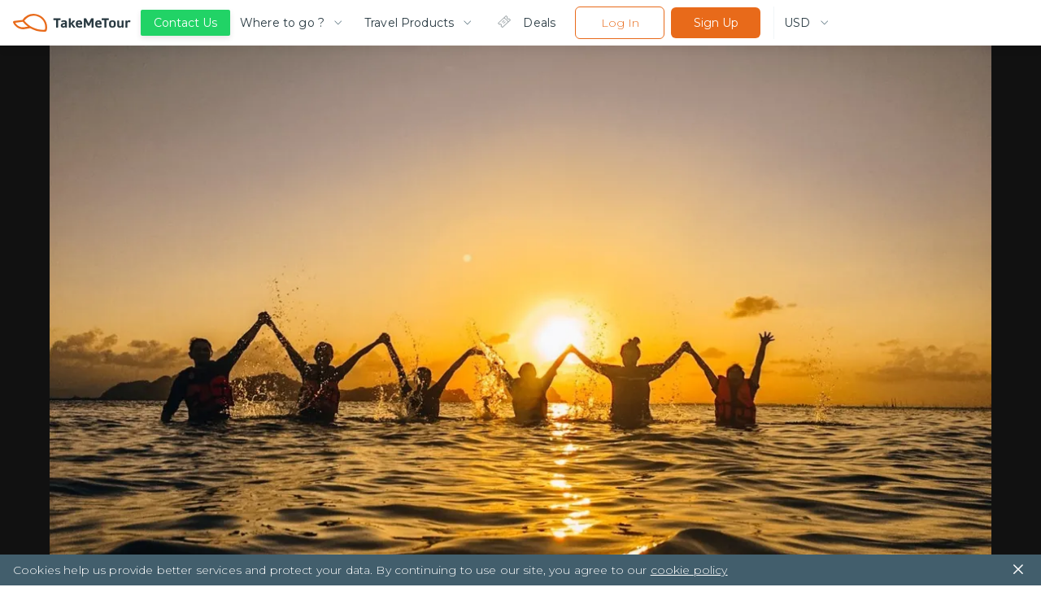

--- FILE ---
content_type: text/html; charset=utf-8
request_url: https://www.takemetour.com/trip/%E0%B9%80%E0%B8%97%E0%B8%B5%E0%B9%88%E0%B8%A2%E0%B8%A7%E0%B9%80%E0%B8%81%E0%B8%B2%E0%B8%B0%E0%B8%AB%E0%B8%A1%E0%B8%B2%E0%B8%81-%E0%B8%9E%E0%B8%B1%E0%B8%97%E0%B8%A5%E0%B8%B8%E0%B8%87-1-%E0%B8%A7%E0%B8%B1%E0%B8%99-%E0%B8%97%E0%B8%A3%E0%B8%B4%E0%B8%9B%E0%B9%80%E0%B8%8A%E0%B9%89%E0%B8%B2
body_size: 57260
content:
<!DOCTYPE html><html lang="en"><head><meta http-equiv="X-UA-Compatible" content="IE=edge"/><meta name="apple-mobile-web-app-capable" content="yes"/><meta name="apple-mobile-web-app-status-bar-style" content="black"/><meta name="apple-mobile-web-app-title" content="TakeMeTour"/><meta name="msapplication-TileImage" content="https://d34z6m0qj7i7g9.cloudfront.net/static/favicon/mstile-150x150.png"/><meta name="msapplication-TileColor" content="#009CD4"/><meta name="theme-color" content="#009CD4"/><meta name="viewport" content="width=device-width, initial-scale=1.0, maximum-scale=1.0"/><meta property="fb:pages" content="446772088701551"/><meta name="msvalidate.01" content="8CA81C9FEDC682F4BACAE96D8ECA8AD4"/><meta property="og:site_name" content="TakeMeTour"/><meta name="p:domain_verify" content="eea51a89c2f7e6815a97f223c5a281d4"/><link rel="dns-prefetch" href="https://fonts.gstatic.com"/><link rel="dns-prefetch" href="https://d34z6m0qj7i7g9.cloudfront.net"/><link rel="dns-prefetch" href="https://d2d3n9ufwugv3m.cloudfront.net"/><link rel="dns-prefetch" href="https://cdnjs.cloudflare.com"/><link rel="dns-prefetch" href="https://in.hotjar.com"/><link rel="dns-prefetch" href="https://script.hotjar.com"/><link rel="dns-prefetch" href="https://vars.hotjar.com"/><link rel="dns-prefetch" href="https://www.google-analytics.com"/><link rel="preconnect" href="https://fonts.gstatic.com/" crossorigin="anonymous"/><link rel="preconnect" href="https://d34z6m0qj7i7g9.cloudfront.net" crossorigin="anonymous"/><link rel="preconnect" href="https://d2d3n9ufwugv3m.cloudfront.net" crossorigin="anonymous"/><link rel="preconnect" href="https://ddhiorx9qbcay.cloudfront.net" crossorigin="anonymous"/><link rel="preconnect" href="https://in.hotjar.com" crossorigin="anonymous"/><link rel="preconnect" href="https://script.hotjar.com" crossorigin="anonymous"/><link rel="preconnect" href="https://vars.hotjar.com" crossorigin="anonymous"/><link rel="preconnect" href="https://www.google-analytics.com" crossorigin="anonymous"/><link rel="preload" href="https://d34z6m0qj7i7g9.cloudfront.net/static/images/Home/banner-video-placeholder.jpg" as="image"/><link rel="preload" href="https://d34z6m0qj7i7g9.cloudfront.net/static/video/banner-short.mp4" as="video"/><link rel="preload" href="https://fonts.googleapis.com/css?family=Montserrat:300,400,500,600,700|Prompt:300,500|Open+Sans&amp;amp;subset=thai" as="fetch" crossorigin="anonymous"/><link rel="shortcut icon" href="https://d34z6m0qj7i7g9.cloudfront.net/static/favicon/favicon.ico"/><link rel="apple-touch-icon" href="https://d34z6m0qj7i7g9.cloudfront.net/static/favicon/apple-touch-icon.png"/><link rel="canonical" href="https://www.takemetour.com/trip/%E0%B9%80%E0%B8%97%E0%B8%B5%E0%B9%88%E0%B8%A2%E0%B8%A7%E0%B9%80%E0%B8%81%E0%B8%B2%E0%B8%B0%E0%B8%AB%E0%B8%A1%E0%B8%B2%E0%B8%81-%E0%B8%9E%E0%B8%B1%E0%B8%97%E0%B8%A5%E0%B8%B8%E0%B8%87-1-%E0%B8%A7%E0%B8%B1%E0%B8%99-%E0%B8%97%E0%B8%A3%E0%B8%B4%E0%B8%9B%E0%B9%80%E0%B8%8A%E0%B9%89%E0%B8%B2"/><link href="https://ddhiorx9qbcay.cloudfront.net/css/takemetour-icon.min.css" rel="preload" as="style"/><link href="https://ddhiorx9qbcay.cloudfront.net/css/takemetour-icon.min.css" rel="stylesheet"/><link rel="mask-icon" href="/safari-pinned-tab.svg" color="#E86A1A"/><link rel="manifest" href="https://d34z6m0qj7i7g9.cloudfront.net/static/manifest.json"/><style>html,body,p,ol,ul,li,dl,dt,dd,blockquote,figure,fieldset,legend,textarea,pre,iframe,hr,h1,h2,h3,h4,h5,h6,a,span{margin:0;padding:0;font-family:Montserrat,Prompt,Tahoma,Sans-Serif}h1,h2,h3,h4,h5,h6{font-size:100%;font-weight:normal}ul{list-style:none}button{font-family:Montserrat,Prompt,Tahoma,Sans-Serif}input{font-family:Montserrat,Prompt,Tahoma,Sans-Serif}select,textarea{margin:0}html{box-sizing:border-box}*,*:before,*:after{box-sizing:inherit}img,embed,object,audio,video{height:auto;max-width:100%}iframe{max-width:100%;border:0}table{border-collapse:collapse;border-spacing:0}td,th{padding:0;text-align:left}html{font-family:Montserrat,Prompt,Tahoma,sans-serif;color:#4a4a4a;font-size:15px;font-weight:300;letter-spacing:.01em;line-height:20px}h1{font-size:36px;font-weight:500;margin:24px 0;line-height:1.2}h2{font-size:24px;font-weight:500;margin:24px 0;line-height:1.2}h3{font-size:18px;font-weight:400;margin:18px 0;line-height:1.2}strong{font-weight:500}small{font-weight:300}h4{font-size:15px;font-weight:500;line-height:1.2}h5{font-size:15px;color:#9b9b9b;font-weight:300;margin:14px 0;line-height:1.2}p{font-size:15px;font-weight:300;margin:10px 0}button,input,optgroup,select,textarea{font-family:Montserrat,Tahoma,sans-serif;font-size:15px}@media (max-width:700px){button,input,optgroup,select,textarea{font-size:13px}}button{outline:0}hr{border:none;height:1px;background-color:#d0d0d0;margin-top:20px}a{cursor:pointer;text-decoration:none;color:#1cb6e6}input{appearance:none!important;color:#4a4a4a}select,textarea{color:#4a4a4a}@media (max-width:700px){h1{font-size:24px}h2{font-size:18px}h3{font-size:15px}p{font-size:13px}}@media (min-width:701px){.tmt-mobile-show{display:none!important}}@media (max-width:700px){.tmt-mobile-hide{display:none!important}}@media (max-width:1200px){.tmt-tablet-hide{display:none!important}}.auto-highlight{color:#1cb6e6}@media(max-width:1200px){.new-desktop-show{display:none!important}}@media(min-width:1201px){.new-desktop-hide{display:none!important}}</style><style data-styled="itkOWQ dbsdEG beisuz boRJaY izODGL iFqCgq bRbQQY bidSIw juINIl dhTQOx dDmuzN deEiuK cEavco hQisoy jTzMTf bkLGPb deCCbY jiyZJu ktjHZT ifCJBe bTNIEw kioonv etMkOV kJRdbf jIprKT DMsUq dQMONo gnKMjG hfDuHH hilQML djkOZs cXuzMJ hNLHat ghcVEj hNcLUP lfkiXH cfBGvR GEGNo jVoOkt iFZbCH igqfry cQATdR QhCpO eUeWxH btplaP erzQoN ghoFjI iWQQCF loVNpB dGvOPw eXtJse hghiFB cvvbGj fVKhpJ ezaUMu eeSDJm hGWsaY gSgFBN jZonOr foiHfL jAtAAb beNIFV jYOwrT jGXFwL dnvtVw bbckhg elHqAQ dPvtCg kPYXGx iVMCXv lkjOqk iCulMk hVNUtH fRGfXC cBQYHF cFlMdl gNWwOK cIbwBX kPDUrF bhEPSx dbfDma kqactd kwYXZj dSFMeO gnjuPL iKOEMW hQiHZO iNybxB fkyvOf ibCTaV hUOLFi bUunHf jfJHvU eCyiUy dtpZiI pklaC kDkKfw khbHJT kYDRvp fgstdI cZlZtn jmvdKC fQexSs iMkHXV cVoIVl gmPYJF fCkTdJ XNdci jhceEi CaaCb ioxBDK jbthpA fRFjCY egAmUk gmYtwG eYvUJY fDjyBw iCtWGL knGqhM coEICo bGlWPP dNLNmP iXErb kymoMt iZQGjO fHBoLs ktxYaS kTEjSH esQGtm egjaY HVlai dxaJYn bPTvNt cyNodX gehCZZ eihSDx keREdK erGBKE hAFaUf lgotAc bevoIM fsfked ehUTUA glSCBL bNjXfu hnawov oaEPk YyhcE dixsaR efWinS jFlUxd dSMqWs hevwpR ePXlhZ doojgH blvmiT fvNNrb LNUGI cuYKZQ hocbJW idIkFn dTbgQM fcxFQU qjUrq exYzkZ jCysWr hDKNlX ijjjPE bxsWBU kjyZrY fkuIHv gWiVCg MEccw bDEHDX bsSKyQ hxxveg itypTK iATuvL eaDnAU dCPjXK jowReZ chgVIP tCPch griCQL fqzFyY LhqRr kQubQs hSujnW bNgWeu eDxZpx eQTDZV FveOe iFBCsY itEHNh beZtCS beosBw gEwbXV giddeK damAgK hpOdYV gZxnTd uQkzC btBjLO bUbmED hyNvyj gpjmrw fwGeGU hOpgVA ebgjhy cqTNXb gAHSYh hqlmpn dxFJRs hCxoow hdhYwp jCdiBq hDdYex ldlWMN fQxMiW ksyYYX dFJlnx ejJXJi jGSOzn lmwJcL kHpvhx jpBTNA cBTuPv DCMgg dmkxdB kiqRwa eECiHc cGfxEf irocvv kjqVVg hyblJj cDIdFc hyltFO jybLIm dRNbZJ cgBzB chkmgd liLpaR dBrhTp fvxdhY gdkFgX fbGYOS bRZwd iZyKiz dukRFi eJBazu hhOOh fhGTjV gxuiUS dQnoMX CugSR kvwHPo ckJjGt eggfCN ehtwZo hejVbT jsOvUG isZOAB czpWpQ gtbVmn zKXDG dcsEqf fRTiWZ doODjd dBQKZF iGkbvI bOLmo eRWuox kBBaYD kgkKOf fRqbjw idtmOv iZsvBX dsPfMI fqUVUN Hryye FRdgk hBZQVN csjlDK jOZJmh bYeqAP ghjfcd crnKDS bWzrrG lepzlo fCKsMX boDwZB hTQRSK kkJFiT jRemVw dzZrcR kQEYzm hBgMUK lixqcm iqXfBe dEliMF eGUTHM jPRxAn jdhGUq fjBkPz IxxmG iTJAR kAfewW fHSihl hlnjeC obaCV eiiubz kLpJoP hWlJiv jZYsCM bewzob kDwHOm fSlZBL ixjHlX ccnPOM hzwrOo hdwhLR CCJCm bNkoze jxMlxG iMcPAq gBKAgt gzvETy hQRCQV kJlMYE iVIZQC krXBAL hDkEYQ dkXpow eIlgTG kdNrFJ fCeuov hnkFig ktGfRg jfdaex dyiTqV cMUdK PaDaN crDGWD dLvcQe huFVSV iHbnQT bHQysM jCtNZI bWEHGi gRsaRh cBUkuP hkxMbE cCHHPq evdpUN OcvVy jCXRQm ELsSJ bQDRxL hUkOXy bYwMlb iMSKPc IiGNs hhVnEG zPxMI lmaFmI cpcGu hIQzxo ewSwWU jqoVf dQDytp hEnYvQ hNhFxd cSPtvK fvpYS hNSddM hpMdrN kQMeL jdQIMY ifqilM bucETn hRTPCf kphgDw kNIAb hMhiie fIfePa lLbOi jdImit jZayom jwzgjM hiWNtF drvSpw qlLvX guhlGO deoqwj bdnFrS khAtND iJBmIQ layqkv gqLejH hssipc kqILIn jMNqLa rflfj kTGOQu hcyjCA kMQhPs bNLzgn bOThwR bLeSrF gomPGn ktFyiD faVSre etWayU XdvQp iwOjlK hoVSuo hYLKXR iPdWrF oqzdy foWpei cQTyHq kLqiIn jbuEPE AxWY efjeIT ZEVsl faRLxU deVGrI jDSNop jEedz hmxcie dCXCPc dPfXcG ccEgup kshOQN bgvDOn cfJEON gcStrF gTNgiI cxcznc iTgmxe fJRHvS cnTvlj cpMIhG kVtJHB ewmhEj gHhGNe bUNxMu gDimPP jbnfWO isjzRr cSPXbc iHiMBE gdwTUK cTfgWc dHRYAZ kGDoKm dCkhyP jSvyYz cmqATx fAMKXs eOicEf dpdKWO jLafEU eoMVJZ iNlFHl fkZWjJ fGsWRg kDRrsw cjzjRS ffKFCE kAWWZt bAvLHe gBzpnf hAvsis dsaCJd XmKgT iUEGyF exoWMx dwvVhz WIKUN eyeTPE jzIgmK UJotV bKivIA dVbBMT gpgrpu evhRMC bYSGPl bmnFlF cRLwvD eaMreq eUBzdj hvPDev joCsNq iecGmI iTHvGj jELDSE dLpdmL iPwdEd gMJjST jAUbjQ eCFBLn hgxlKW bfoMil bsIclS ibQzZz jSgclf fHnaOB tHTpo gZQQzs hYXxaH ghZoZ dsggEU jwNWsj hjNJJU jNjIQJ cOOxFm isuOHu bRcWcJ htwudM crLZwo hVBasm bpwxij iiVVFz hsPpDU kMeQIq fDaHrH gJGiT khshmi dfbjVr txpBX cBurWU bRsRjs dbTaeK bBevAg gOiKCZ eCPbVN fYqtIy jfuXro cdmScv hFpQeh biYvnu ebOnLa jsBSiF igsdrq cbaXdy kaJIeD eLqxeZ kdHxvu dUUiQO bljvEw kxVqAr iIlaMo iBDxoB PtcRp hLRyvg iNvyWv iKgtIa gORzRU gYVszL kIgkXQ hPgmfZ grkRmW dNsFrc hDnKoz duhzfV qkaxc jswylT ekGmnQ cjTqYY lkaFbI dzeizn cHgHRf kBDkcu gJSfca GNSFD iNKKXQ eJvGyJ fNBUPk bmZbPB ijBdCv eNhOuS kseUpe hAZpxW eaJpPQ ehJZdz btvldW ezLGgx gzjXvq bTpVFo hiacvQ jsjJSP ilNkVO iXUiNJ gtvwqK cZVLmC hcPDau hrrQCK lczhv gidTwv bVxryZ bsXJUL hizUKo cgMJHT cEyDsL LVcFV ipdBvQ dmEUdY imgAls VNMmR DQSCl fRJeAM iGKGtF cAXnYR jImfcE gqNHfh gSELfr bhiAob kjfNIJ gHFNBT jsJAOt cDnbos klECmU dpMJHP kUZaq jjzioK hSjHmb hlofXn jKEebG fXuIZb btGZjM gTEnNW eYiIpj cwLJJH bONnyA eWkSdu crxCGX SovbX beXuFS evopOA eNpmdk cjLhFG iRBJPt eaLaal dSIjuk kaVcgU ibTlfx bGNwNb jwLqQv jUqDBi gwRpsA cwAcSV dvRJyA WjCZk fLikzM kDosaW bPOxQm liSOJZ bCmcKO cwpUic bjwyeH kblPSC hmPKVL yEfNa clFIBP jDqgVZ kymfyx eZcMqz hbdRlk fUjoJY gPwyqs yWydV gByRYZ eFFfUd fWEeWs feauQP cIwore bZwADs hmUSaK fBriPb usbfe gFXoze loUgNv kMMEfX hbjCEa idoFTJ fyiDeV dgZHHM VggKh iGcZHr jzkBhV hJAlVi cUReOW bWUgcO bsYSwy dbrjwX jmJbrX fnGVRL daxxrf hSJyap hnfPXP XNtPT gnGrCz jQcHnf gwIOzT MtInY gIFSPa eKPfQd evjEdH dyzAdK kPoPjb bnltBH gcklSd bZhNlm jTeFfX kTtvm jjShtV fdWxnc hCXEvJ hzRvSE imwDVK GihfC ehrMYn eIUTyn cRypux cxdxhZ cKEcBz gGJNPQ gpmMRh" data-styled-version="4.1.3">
/* sc-component-id: Typo__HeaderOne-sc-1flhnf1-1 */
.jsBSiF{font-family:Montserrat,Prompt,Tahoma,sans-serif !important;color:#283941 !important;font-weight:500 !important;font-size:22px !important;margin:24px 0;}
/* sc-component-id: Typo__HeaderTwo-sc-1flhnf1-2 */
.lgotAc{font-family:Montserrat,Prompt,Tahoma,sans-serif !important;color:#283941 !important;font-weight:500 !important;font-size:22px !important;margin:24px 0;font-size:20px !important;}
/* sc-component-id: Typo__Paragraph-sc-1flhnf1-7 */
.jowReZ{font-family:Montserrat,Prompt,Tahoma,sans-serif !important;color:#283941 !important;font-weight:500 !important;font-size:14px !important;font-weight:300 !important;color:#425e6c !important;line-height:1.57 !important;margin:10px 0;}
/* sc-component-id: Typo__Regular-sc-1flhnf1-8 */
.cdmScv{font-family:Montserrat,Prompt,Tahoma,sans-serif !important;color:#283941 !important;font-weight:500 !important;font-size:14px !important;font-weight:400 !important;line-height:1.57 !important;color:#425e6c !important;margin:10px 0;}
/* sc-component-id: Typo__TopicTitle-sc-1flhnf1-10 */
.bhEPSx{font-family:Montserrat,Prompt,Tahoma,sans-serif !important;color:#283941 !important;font-weight:500 !important;font-size:20px !important;}
/* sc-component-id: Icon__TakeMeTourIcon-sc-19rbpjg-0 */
.bWEHGi{font-family:"TakeMeTourIcon",Tahoma,sans-serif !important;font-display:swap;font-size:24px;width:24px;height:24px;speak:none;font-style:normal;font-weight:normal;font-variant:normal;text-transform:none;line-height:1;-webkit-font-smoothing:antialiased;-moz-osx-font-smoothing:grayscale;}
/* sc-component-id: CountryButton__ButtonContainer-h7r1ae-0 */
.ibQzZz{padding:10px 11px;border:1px solid #e2ecf0;border-radius:5px;display:-webkit-box;display:-webkit-flex;display:-ms-flexbox;display:flex;-webkit-align-items:center;-webkit-box-align:center;-ms-flex-align:center;align-items:center;-webkit-user-select:none;-moz-user-select:none;-ms-user-select:none;user-select:none;cursor:pointer;position:relative;} .ibQzZz img{margin-right:14px;} .ibQzZz p{font-size:15px !important;font-weight:400;text-align:left;white-space:nowrap;overflow:hidden;text-overflow:ellipsis;width:130px;margin:0;} @media(max-width:768px){.ibQzZz p{width:60px;font-size:12px !important;}} .ibQzZz:hover{border-color:#1cb6e6;}
/* sc-component-id: CountryButton__TriangleDropdown-h7r1ae-1 */
.jSgclf{width:0;height:0;border-left:8px solid transparent;border-right:8px solid transparent;border-top:10px solid #9b9b9b;position:absolute;right:12px;}
/* sc-component-id: ButtonHamburger__Container-sc-1ir5gbw-0 */
.ifCJBe{margin:0;padding:0;width:16px;height:16px;box-sizing:initial;cursor:pointer;z-index:99999;margin-left:8px;}
/* sc-component-id: ButtonHamburger__Button-sc-1ir5gbw-1 */
.bTNIEw{height:2px;margin-bottom:5px;background-color:#e86a1a;-webkit-transition:background-color 0.35s cubic-bezier(0.645,0.045,0.355,1);transition:background-color 0.35s cubic-bezier(0.645,0.045,0.355,1);}
/* sc-component-id: CountryFilterDropdown__HideMobileCountryButton-sc-1f01w5r-0 */
.bsIclS{padding:6px 8px;height:100%;} .bsIclS p{font-size:13px !important;width:152px;} .bsIclS img{margin-right:8px;} .bsIclS .theTriangle{right:8px;} @media(max-width:600px){.bsIclS{display:none;}}
/* sc-component-id: CountryFilterDropdown__Container-sc-1f01w5r-1 */
.jAUbjQ{position:relative;height:100%;}
/* sc-component-id: CountryFilterDropdown__ListContainer-sc-1f01w5r-2 */
.fHnaOB{position:absolute;margin-top:4px;padding-top:8px;border:1px solid #e2ecf0;border-radius:5px;background-color:#ffffff;max-height:200px;overflow-y:scroll;display:none;width:-webkit-fit-content;width:-moz-fit-content;width:fit-content;} @media(max-width:768px){.fHnaOB{display:none;}}
/* sc-component-id: CountryFilterDropdown__ListItem-sc-1f01w5r-4 */
.tHTpo{display:-webkit-box;display:-webkit-flex;display:-ms-flexbox;display:flex;-webkit-align-items:center;-webkit-box-align:center;-ms-flex-align:center;align-items:center;padding:8px 8px;-webkit-user-select:none;-moz-user-select:none;-ms-user-select:none;user-select:none;cursor:pointer;} .tHTpo img{margin-right:8px;} .tHTpo p{font-size:13px;font-weight:400;text-align:left;white-space:nowrap;overflow:hidden;text-overflow:ellipsis;width:150px;} .tHTpo:hover{background-color:rgba(30,183,230,0.2);}
/* sc-component-id: CountryFilterDropdown__MobileSelect-sc-1f01w5r-5 */
.hgxlKW{padding:6px 8px;} @media(max-width:768px){.hgxlKW{-webkit-appearance:none;background-color:#ffffff;border:1px solid #e2ecf0;border-radius:5px;font-size:12px;font-family:Montserrat,Prompt,Tahoma,sans-serif !important;white-space:nowrap;overflow:hidden;text-overflow:ellipsis;height:20px;width:136px;padding-left:48px;}} @media(min-width:768px){.hgxlKW{display:none;}}
/* sc-component-id: CountryFilterDropdown__MobileCountryFlag-sc-1f01w5r-6 */
@media(max-width:768px){.eCFBLn{position:absolute;left:8px;top:7px;display:inline-block;}} @media(min-width:768px){.eCFBLn{display:none;}}
/* sc-component-id: CountryFilterDropdown__TriangleDropdown-sc-1f01w5r-7 */
.bfoMil{width:0;height:0;border-left:6px solid transparent;border-right:6px solid transparent;border-top:8px solid #9b9b9b;position:absolute;right:8px;top:14px;} @media(min-width:768px){.bfoMil{display:none;}}
/* sc-component-id: Dropdown__Container-sc-1nkes6s-0 */
.hYXxaH{position:relative;box-sizing:border-box;height:34px;width:100%;border:1px solid #e2ecf0;border-radius:6px;overflow:hidden;}
/* sc-component-id: Dropdown__Selected-sc-1nkes6s-1 */
.ghZoZ{font-family:Montserrat,Prompt,Tahoma,sans-serif !important;color:#283941 !important;font-weight:500 !important;font-size:14px !important;font-weight:300 !important;color:#425e6c !important;line-height:1.57 !important;margin:10px 0;padding:6px 0 0 12px !important;white-space:nowrap;margin:0;}
/* sc-component-id: Dropdown__Select-sc-1nkes6s-2 */
.dsggEU{opacity:0;z-index:200;-moz-appearance:none;-webkit-appearance:none;-webkit-appearance:none;-moz-appearance:none;appearance:none;background:transparent;position:absolute;top:0;left:0;bottom:0;right:0;border:0;box-sizing:border-box;padding-left:20px;-webkit-user-select:none;-moz-user-select:none;-ms-user-select:none;user-select:none;font-size:14px !important;font-weight:200;margin:0 12px;width:100%;height:100%;cursor:pointer;border:none;font-family:Montserrat,Prompt,Tahoma,sans-serif !important;background:#ffffff;color:#425e6c;}
/* sc-component-id: Dropdown__IconContainer-sc-1nkes6s-3 */
.jwNWsj{position:absolute;right:0;top:0;height:100%;z-index:101;box-sizing:border-box;display:-webkit-box;display:-webkit-flex;display:-ms-flexbox;display:flex;-webkit-box-pack:center;-webkit-justify-content:center;-ms-flex-pack:center;justify-content:center;-webkit-align-items:center;-webkit-box-align:center;-ms-flex-align:center;align-items:center;color:#425e6c;background-color:#ffffff;}
/* sc-component-id: Dropdown__ChevronIcon-sc-1nkes6s-4 */
.hjNJJU{font-family:"TakeMeTourIcon",Tahoma,sans-serif !important;font-display:swap;font-size:24px;width:24px;height:24px;speak:none;font-style:normal;font-weight:normal;font-variant:normal;text-transform:none;line-height:1;-webkit-font-smoothing:antialiased;-moz-osx-font-smoothing:grayscale;font-size:16px;height:16px;}
/* sc-component-id: Wishlist__HoverArea-sc-1hgwbm3-0 */
.hUOLFi{-webkit-user-select:none;-moz-user-select:none;-ms-user-select:none;user-select:none;}
/* sc-component-id: Wishlist__CustomIcon-sc-1hgwbm3-1 */
.jfJHvU{font-family:"TakeMeTourIcon",Tahoma,sans-serif !important;font-display:swap;font-size:24px;width:24px;height:24px;speak:none;font-style:normal;font-weight:normal;font-variant:normal;text-transform:none;line-height:1;-webkit-font-smoothing:antialiased;-moz-osx-font-smoothing:grayscale;font-size:30px;font-weight:500;color:#ffffff;} .Wishlist__HoverArea-sc-1hgwbm3-0:hover .jfJHvU{color:#1cb6e6;}.eCyiUy{font-family:"TakeMeTourIcon",Tahoma,sans-serif !important;font-display:swap;font-size:24px;width:24px;height:24px;speak:none;font-style:normal;font-weight:normal;font-variant:normal;text-transform:none;line-height:1;-webkit-font-smoothing:antialiased;-moz-osx-font-smoothing:grayscale;font-size:30px;font-weight:500;color:#425e6c;} .Wishlist__HoverArea-sc-1hgwbm3-0:hover .eCyiUy{color:#1cb6e6;}
/* sc-component-id: Wishlist__WishlistContainer-sc-1hgwbm3-2 */
.bUunHf{float:left;cursor:pointer;width:30px;height:30px;text-align:center;box-sizing:border-box;}
/* sc-component-id: Wishlist__Text-sc-1hgwbm3-3 */
.fQxMiW{cursor:pointer;display:inline-block;font-size:14px !important;font-weight:300 !important;font-family:Montserrat,Prompt,Tahoma,sans-serif !important;line-height:1.57 !important;color:#425e6c;padding-top:4px !important;padding-left:8px !important;} .Wishlist__HoverArea-sc-1hgwbm3-0:hover .fQxMiW{color:#1cb6e6;}
/* sc-component-id: AvailableCalendar__AvailableItemContainer-b3hj1h-0 */
.kDwHOm{position:relative;float:left;width:36px;height:36px;margin-right:5px;border-radius:1.6px;box-shadow:1px 1px 0 0 rgba(0,0,0,0.08);background-color:#ffffff;font-weight:500;cursor:pointer;}
/* sc-component-id: AvailableCalendar__ItemMonth-b3hj1h-1 */
.fSlZBL{width:100%;height:16px;background-color:#16c464;text-align:center;line-height:1.8;font-size:9px;color:#ffffff;}
/* sc-component-id: AvailableCalendar__ItemDate-b3hj1h-2 */
.ixjHlX{position:relative;width:100%;height:20px;font-size:13px;line-height:19px;text-align:center;color:#4a4a4a !important;font-weight:500 !important;display:-webkit-box;display:-webkit-flex;display:-ms-flexbox;display:flex;-webkit-align-items:center;-webkit-box-align:center;-ms-flex-align:center;align-items:center;-webkit-box-pack:center;-webkit-justify-content:center;-ms-flex-pack:center;justify-content:center;}
/* sc-component-id: AvailableCalendar__InstantIcon-b3hj1h-3 */
.gBKAgt{font-family:"TakeMeTourIcon",Tahoma,sans-serif !important;font-display:swap;font-size:24px;width:24px;height:24px;speak:none;font-style:normal;font-weight:normal;font-variant:normal;text-transform:none;line-height:1;-webkit-font-smoothing:antialiased;-moz-osx-font-smoothing:grayscale;color:#f3ac2a;font-size:16px;width:16px;height:16px;margin-left:-4px;}
/* sc-component-id: HR-c3nuwk-0 */
.bsSKyQ{border:none;border-bottom:1px solid #e2ecf0;margin:16px 0 !important;height:0 !important;}
/* sc-component-id: Tab__TabContainer-sc-111vrta-0 */
.cXuzMJ{padding:0 0;width:185px;height:48px;display:-webkit-box;display:-webkit-flex;display:-ms-flexbox;display:flex;-webkit-align-items:center;-webkit-box-align:center;-ms-flex-align:center;align-items:center;font-weight:400;color:#283941;font-size:14px;border-radius:4px;cursor:pointer;} .cXuzMJ:hover{background-color:#e86a1a33;}
/* sc-component-id: Tab__Block-sc-111vrta-1 */
.hNLHat{margin-right:11px;} .hNLHat:last-child{margin-right:0;}
/* sc-component-id: Tab__TabIcon-sc-111vrta-3 */
.ghcVEj{font-family:"TakeMeTourIcon",Tahoma,sans-serif !important;font-display:swap;font-size:24px;width:24px;height:24px;speak:none;font-style:normal;font-weight:normal;font-variant:normal;text-transform:none;line-height:1;-webkit-font-smoothing:antialiased;-moz-osx-font-smoothing:grayscale;color:#28394166;}
/* sc-component-id: Dropdown__Container-sc-1txvi99-0 */
.iFZbCH{position:relative;box-sizing:border-box;display:-webkit-box;display:-webkit-flex;display:-ms-flexbox;display:flex;-webkit-box-pack:justify;-webkit-justify-content:space-between;-ms-flex-pack:justify;justify-content:space-between;-webkit-align-items:center;-webkit-box-align:center;-ms-flex-align:center;align-items:center;height:40px;}
/* sc-component-id: Dropdown__Selected-sc-1txvi99-1 */
.igqfry{font-family:Montserrat,Prompt,Tahoma,sans-serif !important;color:#283941 !important;font-weight:500 !important;font-size:14px !important;font-weight:300 !important;color:#425e6c !important;line-height:1.57 !important;margin:10px 0;margin-right:10px !important;white-space:nowrap;overflow:hidden;text-overflow:ellipsis;color:#283941 !important;font-size:14px !important;font-weight:400 !important;} @media only screen and (max-width:1024px){.igqfry{font-size:13px !important;}} @media only screen and (max-width:600px){.igqfry{margin-right:0 !important;}}.cQATdR{font-family:Montserrat,Prompt,Tahoma,sans-serif !important;color:#283941 !important;font-weight:500 !important;font-size:14px !important;font-weight:300 !important;color:#425e6c !important;line-height:1.57 !important;margin:10px 0;margin-right:10px !important;white-space:nowrap;overflow:hidden;text-overflow:ellipsis;color:#283941 !important;} @media only screen and (max-width:1024px){.cQATdR{font-size:13px !important;}} @media only screen and (max-width:600px){.cQATdR{margin-right:0 !important;}}.QhCpO{font-family:Montserrat,Prompt,Tahoma,sans-serif !important;color:#283941 !important;font-weight:500 !important;font-size:14px !important;font-weight:300 !important;color:#425e6c !important;line-height:1.57 !important;margin:10px 0;margin-right:10px !important;white-space:nowrap;overflow:hidden;text-overflow:ellipsis;color:#283941 !important;font-size:20px !important;color:#1cb6e6 !important;font-weight:500 !important;} @media only screen and (max-width:1024px){.QhCpO{font-size:13px !important;}} @media only screen and (max-width:600px){.QhCpO{margin-right:0 !important;}}
/* sc-component-id: Dropdown__Select-sc-1txvi99-2 */
.eUeWxH{opacity:0;-moz-appearance:none;-webkit-appearance:none;-webkit-appearance:none;-moz-appearance:none;appearance:none;position:absolute;top:0;left:0;bottom:0;right:0;border:0;box-sizing:border-box;padding-left:20px;-webkit-user-select:none;-moz-user-select:none;-ms-user-select:none;user-select:none;font-size:14px !important;font-weight:200;margin:0 12px;width:100%;height:100%;cursor:pointer;font-family:Montserrat,Prompt,Tahoma,sans-serif !important;background:#ffffff;color:#425e6c;} @media only screen and (max-width:1024px){.eUeWxH{font-size:13px !important;}} @media only screen and (max-width:600px){.eUeWxH{margin:0;}}
/* sc-component-id: Dropdown__IconContainer-sc-1txvi99-3 */
.btplaP{box-sizing:border-box;display:-webkit-box;display:-webkit-flex;display:-ms-flexbox;display:flex;-webkit-align-items:center;-webkit-box-align:center;-ms-flex-align:center;align-items:center;color:#425e6c;}
/* sc-component-id: Dropdown__ChevronIcon-sc-1txvi99-4 */
.erzQoN{font-family:"TakeMeTourIcon",Tahoma,sans-serif !important;font-display:swap;font-size:24px;width:24px;height:24px;speak:none;font-style:normal;font-weight:normal;font-variant:normal;text-transform:none;line-height:1;-webkit-font-smoothing:antialiased;-moz-osx-font-smoothing:grayscale;font-size:14px !important;height:-webkit-fit-content;height:-moz-fit-content;height:fit-content;}.ghoFjI{font-family:"TakeMeTourIcon",Tahoma,sans-serif !important;font-display:swap;font-size:24px;width:24px;height:24px;speak:none;font-style:normal;font-weight:normal;font-variant:normal;text-transform:none;line-height:1;-webkit-font-smoothing:antialiased;-moz-osx-font-smoothing:grayscale;font-size:20px !important;color:#1cb6e6;font-weight:600 !important;height:-webkit-fit-content;height:-moz-fit-content;height:fit-content;}
/* sc-component-id: Support__ButtonSupport-hr67gr-0 */
.deEiuK{font-family:Montserrat,Prompt,Tahoma,sans-serif !important;padding:10px 20px;margin:0px 12px;-webkit-user-select:none;-moz-user-select:none;-ms-user-select:none;user-select:none;border-radius:6px;border:none;color:#425e6c;background-color:#ffffff;text-align:center;font-weight:300;font-size:14px;cursor:pointer;-webkit-transition:all 0.2s cubic-bezier(0.645,0.045,0.355,1);transition:all 0.2s cubic-bezier(0.645,0.045,0.355,1);background-color:#1cb6e6;color:#ffffff;font-weight:normal;position:relative;z-index:99;background-color:#21d366 !important;width:auto;outline:none;box-shadow:0 3px 7px 0 rgba(0,0,0,0.1);border-radius:2px;padding:4px 16px;height:32px;display:-webkit-box;display:-webkit-flex;display:-ms-flexbox;display:flex;-webkit-align-items:center;-webkit-box-align:center;-ms-flex-align:center;align-items:center;font-size:14px;} @media (max-width:1024px){.deEiuK{padding:8px;height:auto;font-size:13px;}}
/* sc-component-id: Support__WhatAppButton-hr67gr-2 */
.cEavco{font-family:Montserrat,Prompt,Tahoma,sans-serif !important;padding:10px 20px;margin:0px 12px;-webkit-user-select:none;-moz-user-select:none;-ms-user-select:none;user-select:none;border-radius:6px;border:none;color:#425e6c;background-color:#ffffff;text-align:center;font-weight:300;font-size:14px;cursor:pointer;-webkit-transition:all 0.2s cubic-bezier(0.645,0.045,0.355,1);transition:all 0.2s cubic-bezier(0.645,0.045,0.355,1);background-color:#1cb6e6;color:#ffffff;font-weight:normal;position:relative;z-index:99;background-color:#21d366 !important;width:auto;outline:none;box-shadow:0 3px 7px 0 rgba(0,0,0,0.1);border-radius:2px;padding:4px 16px;height:32px;display:-webkit-box;display:-webkit-flex;display:-ms-flexbox;display:flex;-webkit-align-items:center;-webkit-box-align:center;-ms-flex-align:center;align-items:center;font-size:14px;width:140px;border-radius:4px;display:none;-webkit-align-items:center;-webkit-box-align:center;-ms-flex-align:center;align-items:center;background:#ffffff !important;border:1px solid #e2ecf0;color:#425e6c !important;box-shadow:0 3px 7px 0 rgba(0,0,0,0.1);height:40px;position:absolute;z-index:3;opacity:0;left:0;} @media (max-width:1024px){.cEavco{padding:8px;height:auto;font-size:13px;}} @media (max-width:1024px){.cEavco{padding:8px;height:40px;font-size:13px;}}
/* sc-component-id: Support__FBButton-hr67gr-3 */
.jTzMTf{font-family:Montserrat,Prompt,Tahoma,sans-serif !important;padding:10px 20px;margin:0px 12px;-webkit-user-select:none;-moz-user-select:none;-ms-user-select:none;user-select:none;border-radius:6px;border:none;color:#425e6c;background-color:#ffffff;text-align:center;font-weight:300;font-size:14px;cursor:pointer;-webkit-transition:all 0.2s cubic-bezier(0.645,0.045,0.355,1);transition:all 0.2s cubic-bezier(0.645,0.045,0.355,1);background-color:#1cb6e6;color:#ffffff;font-weight:normal;position:relative;z-index:99;background-color:#21d366 !important;width:auto;outline:none;box-shadow:0 3px 7px 0 rgba(0,0,0,0.1);border-radius:2px;padding:4px 16px;height:32px;display:-webkit-box;display:-webkit-flex;display:-ms-flexbox;display:flex;-webkit-align-items:center;-webkit-box-align:center;-ms-flex-align:center;align-items:center;font-size:14px;width:140px;border-radius:4px;display:none;-webkit-align-items:center;-webkit-box-align:center;-ms-flex-align:center;align-items:center;background:#ffffff !important;border:1px solid #e2ecf0;color:#425e6c !important;box-shadow:0 3px 7px 0 rgba(0,0,0,0.1);height:40px;position:absolute;opacity:0;z-index:2;left:0;} @media (max-width:1024px){.jTzMTf{padding:8px;height:auto;font-size:13px;}} @media (max-width:1024px){.jTzMTf{padding:8px;height:40px;font-size:13px;}}
/* sc-component-id: Support__EmailButton-hr67gr-4 */
.bkLGPb{font-family:Montserrat,Prompt,Tahoma,sans-serif !important;padding:10px 20px;margin:0px 12px;-webkit-user-select:none;-moz-user-select:none;-ms-user-select:none;user-select:none;border-radius:6px;border:none;color:#425e6c;background-color:#ffffff;text-align:center;font-weight:300;font-size:14px;cursor:pointer;-webkit-transition:all 0.2s cubic-bezier(0.645,0.045,0.355,1);transition:all 0.2s cubic-bezier(0.645,0.045,0.355,1);background-color:#1cb6e6;color:#ffffff;font-weight:normal;position:relative;z-index:99;background-color:#21d366 !important;width:auto;outline:none;box-shadow:0 3px 7px 0 rgba(0,0,0,0.1);border-radius:2px;padding:4px 16px;height:32px;display:-webkit-box;display:-webkit-flex;display:-ms-flexbox;display:flex;-webkit-align-items:center;-webkit-box-align:center;-ms-flex-align:center;align-items:center;font-size:14px;width:140px;border-radius:4px;display:none;-webkit-align-items:center;-webkit-box-align:center;-ms-flex-align:center;align-items:center;background:#ffffff !important;border:1px solid #e2ecf0;color:#425e6c !important;box-shadow:0 3px 7px 0 rgba(0,0,0,0.1);height:40px;position:absolute;z-index:1;opacity:0;left:0;display:none;} @media (max-width:1024px){.bkLGPb{padding:8px;height:auto;font-size:13px;}} @media (max-width:1024px){.bkLGPb{padding:8px;height:40px;font-size:13px;}}
/* sc-component-id: Support__SupportContainer-hr67gr-5 */
.dDmuzN{position:relative;display:block;}
/* sc-component-id: Support__IconContact-hr67gr-6 */
.hQisoy{display:block;height:14px;margin-right:8px;}
/* sc-component-id: SocialBlock__Row-sc-1rbtd9d-0 */
.lfkiXH{display:-webkit-box;display:-webkit-flex;display:-ms-flexbox;display:flex;justify-items:center;}
/* sc-component-id: SocialBlock__Block-sc-1rbtd9d-1 */
.cfBGvR{margin-right:20px;} .cfBGvR:last-child{margin-right:0;}
/* sc-component-id: SocialBlock__Icon-sc-1rbtd9d-2 */
.GEGNo{font-family:"TakeMeTourIcon",Tahoma,sans-serif !important;font-display:swap;font-size:36px;width:36px;height:36px;speak:none;font-style:normal;font-weight:normal;font-variant:normal;text-transform:none;line-height:1;-webkit-font-smoothing:antialiased;-moz-osx-font-smoothing:grayscale;color:#425e6c;}
/* sc-component-id: MobileSideNav__SocialBlock-sc-12cxbdg-0 */
.hNcLUP{-webkit-box-pack:end;-webkit-justify-content:flex-end;-ms-flex-pack:end;justify-content:flex-end;}
/* sc-component-id: MobileSideNav__BlackContainer-sc-12cxbdg-2 */
.etMkOV{margin-top:48px;background-color:#283941;position:fixed;opacity:0.3;left:0;right:0;height:100%;opacity:0;height:0%;-webkit-transition:opacity 0.4s cubic-bezier(0.645,0.045,0.355,1);transition:opacity 0.4s cubic-bezier(0.645,0.045,0.355,1);} @media(min-width:1025px){.etMkOV{display:none;}}
/* sc-component-id: MobileSideNav__Container-sc-12cxbdg-3 */
.kJRdbf{margin-top:48px;background-color:#ffffff;position:fixed;opacity:1;right:0;width:235px;right:-235px;height:100%;-webkit-transition:all 0.2s cubic-bezier(0.645,0.045,0.355,1);transition:all 0.2s cubic-bezier(0.645,0.045,0.355,1);padding:0 26px 8px;display:none;-webkit-flex-direction:column;-ms-flex-direction:column;flex-direction:column;-webkit-box-pack:justify;-webkit-justify-content:space-between;-ms-flex-pack:justify;justify-content:space-between;} @media(max-width:1025px){.kJRdbf{display:-webkit-box;display:-webkit-flex;display:-ms-flexbox;display:flex;}}.jIprKT{margin-top:56px;background-color:#ffffff;position:fixed;opacity:1;right:0;width:235px;right:-235px;height:100%;-webkit-transition:all 0.2s cubic-bezier(0.645,0.045,0.355,1);transition:all 0.2s cubic-bezier(0.645,0.045,0.355,1);padding:0 26px 8px;display:none;-webkit-flex-direction:column;-ms-flex-direction:column;flex-direction:column;-webkit-box-pack:justify;-webkit-justify-content:space-between;-ms-flex-pack:justify;justify-content:space-between;} @media(max-width:1025px){.jIprKT{display:-webkit-box;display:-webkit-flex;display:-ms-flexbox;display:flex;}}
/* sc-component-id: MobileSideNav__OrangeButton-sc-12cxbdg-4 */
.hfDuHH{font-family:Montserrat,Prompt,Tahoma,sans-serif !important;padding:10px 20px;margin:0px 12px;-webkit-user-select:none;-moz-user-select:none;-ms-user-select:none;user-select:none;border-radius:6px;border:none;color:#425e6c;background-color:#ffffff;text-align:center;font-weight:300;font-size:14px;cursor:pointer;-webkit-transition:all 0.2s cubic-bezier(0.645,0.045,0.355,1);transition:all 0.2s cubic-bezier(0.645,0.045,0.355,1);background-color:#e86a1a;color:#ffffff;font-weight:normal;width:100%;margin:0;margin-bottom:8px;} .hfDuHH:hover{background-color:#ff7923;} .hfDuHH:active{background-color:#e86a1a;}
/* sc-component-id: MobileSideNav__GhostButton-sc-12cxbdg-5 */
.hilQML{font-family:Montserrat,Prompt,Tahoma,sans-serif !important;padding:10px 20px;margin:0px 12px;-webkit-user-select:none;-moz-user-select:none;-ms-user-select:none;user-select:none;border-radius:6px;border:none;color:#425e6c;background-color:#ffffff;text-align:center;font-weight:300;font-size:14px;cursor:pointer;-webkit-transition:all 0.2s cubic-bezier(0.645,0.045,0.355,1);transition:all 0.2s cubic-bezier(0.645,0.045,0.355,1);border:1px solid #e86a1a;color:#e86a1a;background-color:#ffffff;width:100%;margin:0;} .hilQML:hover{color:#ffffff;background-color:#e66919;} .hilQML:active{color:#e86a1a;background-color:#ffffff;}
/* sc-component-id: MobileSideNav__MenuBlock-sc-12cxbdg-7 */
.dQMONo{padding:8px 0;padding-top:24px;padding-bottom:20px;border-bottom:1px solid #e2ecf0;} .dQMONo .MobileSideNav__MenuText-sc-12cxbdg-6{-webkit-transition:color 0.2s cubic-bezier(0.645,0.045,0.355,1);transition:color 0.2s cubic-bezier(0.645,0.045,0.355,1);} .dQMONo .MobileSideNav__MenuText-sc-12cxbdg-6:hover{color:#1cb6e6 !important;}.gnKMjG{padding:8px 0;} .gnKMjG .MobileSideNav__MenuText-sc-12cxbdg-6{-webkit-transition:color 0.2s cubic-bezier(0.645,0.045,0.355,1);transition:color 0.2s cubic-bezier(0.645,0.045,0.355,1);} .gnKMjG .MobileSideNav__MenuText-sc-12cxbdg-6:hover{color:#1cb6e6 !important;}
/* sc-component-id: MobileSideNav__Content-sc-12cxbdg-12 */
.DMsUq{overflow-y:auto;overflow-x:hidden;min-width:185px;-webkit-flex:1;-ms-flex:1;flex:1;}
/* sc-component-id: PoweredBy__Container-ki6u4n-0 */
.PaDaN{padding-left:16px;opacity:0.6;} @media(max-width:600px){.PaDaN{padding-left:0;padding-right:8px;}}
/* sc-component-id: PoweredBy__PoweredText-ki6u4n-1 */
.crDGWD{font-family:Montserrat,Prompt,Tahoma,sans-serif !important;color:#283941 !important;font-weight:500 !important;font-size:14px !important;font-weight:300 !important;color:#425e6c !important;line-height:1.57 !important;margin:10px 0;margin:0;font-size:9px !important;margin-bottom:4px;} @media(max-width:600px){.crDGWD{margin-bottom:2px;}}
/* sc-component-id: PoweredBy__Logo-ki6u4n-2 */
.dLvcQe{height:15px;display:block;} @media(max-width:600px){.dLvcQe{height:12px;}}
/* sc-component-id: Navbar__DesktopOnly-sc-8mqgeb-5 */
.dhTQOx{display:-webkit-box;display:-webkit-flex;display:-ms-flexbox;display:flex;height:100%;-webkit-align-items:center;-webkit-box-align:center;-ms-flex-align:center;align-items:center;} @media only screen and (max-width:1024px){.dhTQOx{display:none;}}
/* sc-component-id: Navbar__MobileOnly-sc-8mqgeb-6 */
.jiyZJu{display:none;} @media only screen and (max-width:1024px){.jiyZJu{display:block;}}
/* sc-component-id: Navbar__ButtonHamburgerContainer-sc-8mqgeb-8 */
.ktjHZT{display:none;z-index:2;} @media only screen and (max-width:1024px){.ktjHZT{display:block;}}
/* sc-component-id: Navbar__Container-sc-8mqgeb-9 */
.beisuz{width:100%;margin:0 auto;box-sizing:border-box;display:-webkit-box;display:-webkit-flex;display:-ms-flexbox;display:flex;-webkit-box-pack:center;-webkit-justify-content:center;-ms-flex-pack:center;justify-content:center;position:relative;background-color:#ffffff;box-shadow:0 7px 9px 0 rgba(0,0,0,0.04);}
/* sc-component-id: Navbar__NavContainer-sc-8mqgeb-10 */
.boRJaY{width:1900px;position:relative;padding:0px 16px;display:-webkit-box;display:-webkit-flex;display:-ms-flexbox;display:flex;-webkit-align-items:center;-webkit-box-align:center;-ms-flex-align:center;align-items:center;z-index:1;height:56px;} @media only screen and (max-width:1024px){.boRJaY{height:48px;height:48px;}} @media only screen and (max-width:1900px){.boRJaY{width:100%;}} @media only screen and (max-width:320px){.boRJaY{padding:0 8px;}}.izODGL{width:1900px;position:relative;padding:0px 16px;display:-webkit-box;display:-webkit-flex;display:-ms-flexbox;display:flex;-webkit-align-items:center;-webkit-box-align:center;-ms-flex-align:center;align-items:center;z-index:1;height:80px;} @media only screen and (max-width:1024px){.izODGL{height:48px;height:56px;}} @media only screen and (max-width:1900px){.izODGL{width:100%;}} @media only screen and (max-width:320px){.izODGL{padding:0 8px;}}
/* sc-component-id: Navbar__Logo-sc-8mqgeb-11 */
.juINIl{height:22px;display:block;} @media only screen and (max-width:1024px){.juINIl{height:17px;}}
/* sc-component-id: Navbar__AffiliateLogo-sc-8mqgeb-12 */
.cMUdK{height:22px;display:block;height:56px;max-height:56px;} @media only screen and (max-width:1024px){.cMUdK{height:17px;}} @media only screen and (max-width:1024px){.cMUdK{height:100%;max-height:40px;}}
/* sc-component-id: Navbar__NavMenu-sc-8mqgeb-13 */
.iFqCgq{display:-webkit-box;display:-webkit-flex;display:-ms-flexbox;display:flex;-webkit-align-items:center;-webkit-box-align:center;-ms-flex-align:center;align-items:center;height:100%;}
/* sc-component-id: Navbar__SideNavDropdownContainer-sc-8mqgeb-16 */
.jVoOkt{padding-left:15px;} .jVoOkt >div > select,.jVoOkt > div > p{font-size:14px !important;}
/* sc-component-id: Navbar__Overlay-sc-8mqgeb-21 */
.kioonv{position:fixed;z-index:-2;display:none;top:0;left:0;right:0;bottom:0;background:#283941;opacity:0.5;-webkit-transition:all 0.5s ease-in-out 0s;transition:all 0.5s ease-in-out 0s;}
/* sc-component-id: Navbar__ChevronIcon-sc-8mqgeb-25 */
.eaJpPQ{font-family:"TakeMeTourIcon",Tahoma,sans-serif !important;font-display:swap;font-size:24px;width:24px;height:24px;speak:none;font-style:normal;font-weight:normal;font-variant:normal;text-transform:none;line-height:1;-webkit-font-smoothing:antialiased;-moz-osx-font-smoothing:grayscale;font-size:24px !important;font-weight:500 !important;height:-webkit-fit-content;height:-moz-fit-content;height:fit-content;}
/* sc-component-id: Navbar__Row-sc-8mqgeb-27 */
.deCCbY{display:-webkit-box;display:-webkit-flex;display:-ms-flexbox;display:flex;-webkit-align-items:center;-webkit-box-align:center;-ms-flex-align:center;align-items:center;-webkit-box-flex:1;-webkit-flex-grow:1;-ms-flex-positive:1;flex-grow:1;-webkit-box-pack:end;-webkit-justify-content:end;-ms-flex-pack:end;justify-content:end;}
/* sc-component-id: Navbar__BackButton-sc-8mqgeb-29 */
.hAZpxW{margin-right:10px;cursor:pointer;}
/* sc-component-id: Navbar__LogoContainer-sc-8mqgeb-30 */
@media only screen and (max-width:1024px){.bidSIw{position:absolute;left:50%;-webkit-transform:translateX(-50%);-ms-transform:translateX(-50%);transform:translateX(-50%);}}
/* sc-component-id: Container__InnerContainer-sc-1tmdx8x-0 */
.hNhFxd{max-width:1160px;padding:0 16px;margin:0 auto;box-sizing:border-box;}
/* sc-component-id: ReviewStar__StarContainer-e0cwii-0 */
.hGWsaY{position:relative;margin-right:8px !important;font-size:16px;display:inline-block;}.gSgFBN{position:relative;margin-right:8px !important;font-size:12px;display:inline-block;}.jZonOr{position:relative;margin-right:8px !important;font-size:13px;display:inline-block;}.foiHfL{position:relative;margin-right:8px !important;font-size:18px;display:inline-block;}.jAtAAb{position:relative;margin-right:8px !important;font-size:19px;display:inline-block;}
/* sc-component-id: ReviewStar__OrangeStar-e0cwii-1 */
.beNIFV{color:#f0bb42;width:90%;position:absolute;overflow:hidden;left:0;top:0;}.jYOwrT{color:#f0bb42;width:92%;position:absolute;overflow:hidden;left:0;top:0;}.jGXFwL{color:#f0bb42;width:100%;position:absolute;overflow:hidden;left:0;top:0;}.dnvtVw{color:#f0bb42;width:88%;position:absolute;overflow:hidden;left:0;top:0;}.bbckhg{color:#f0bb42;width:68%;position:absolute;overflow:hidden;left:0;top:0;}.elHqAQ{color:#f0bb42;width:80%;position:absolute;overflow:hidden;left:0;top:0;}.dPvtCg{color:#f0bb42;width:72%;position:absolute;overflow:hidden;left:0;top:0;}.kPYXGx{color:#f0bb42;width:52%;position:absolute;overflow:hidden;left:0;top:0;}.iVMCXv{color:#f0bb42;width:60%;position:absolute;overflow:hidden;left:0;top:0;}.lkjOqk{color:#f0bb42;width:70%;position:absolute;overflow:hidden;left:0;top:0;}.iCulMk{color:#f0bb42;width:40%;position:absolute;overflow:hidden;left:0;top:0;}.hVNUtH{color:#f0bb42;width:50%;position:absolute;overflow:hidden;left:0;top:0;}.fRGfXC{color:#f0bb42;width:20%;position:absolute;overflow:hidden;left:0;top:0;}.cBQYHF{color:#f0bb42;width:48%;position:absolute;overflow:hidden;left:0;top:0;}
/* sc-component-id: ReviewStar__GrayStar-e0cwii-2 */
.cFlMdl{color:#d0d0d0;}
/* sc-component-id: ReviewStar__ScoreText-e0cwii-3 */
.joCsNq{font-family:Montserrat,Prompt,Tahoma,sans-serif !important;color:#283941 !important;font-weight:500 !important;font-size:14px !important;font-weight:300 !important;color:#425e6c !important;line-height:1.57 !important;margin:10px 0;display:inline;font-size:16px !important;font-weight:500 !important;}.iecGmI{font-family:Montserrat,Prompt,Tahoma,sans-serif !important;color:#283941 !important;font-weight:500 !important;font-size:14px !important;font-weight:300 !important;color:#425e6c !important;line-height:1.57 !important;margin:10px 0;display:inline;font-size:15px !important;}.iTHvGj{font-family:Montserrat,Prompt,Tahoma,sans-serif !important;color:#283941 !important;font-weight:500 !important;font-size:14px !important;font-weight:300 !important;color:#425e6c !important;line-height:1.57 !important;margin:10px 0;display:inline;font-size:16px !important;}
/* sc-component-id: DefaultTripCard__CardContainer-hmbhfy-0 */
.hQiHZO{position:relative;box-sizing:border-box;cursor:pointer;-webkit-user-select:none;-moz-user-select:none;-ms-user-select:none;user-select:none;overflow:hidden;box-shadow:0 1px 5px 0 rgba(0,0,0,0.06);border-radius:6px;} .hQiHZO:hover{box-shadow:none;}
/* sc-component-id: DefaultTripCard__CardImageContainer-hmbhfy-1 */
.iNybxB{position:relative;overflow:hidden;width:100%;padding-bottom:75%;border-top-left-radius:6px;border-top-right-radius:6px;background:linear-gradient(118deg,#f6f9fb,#e2ebef);}
/* sc-component-id: DefaultTripCard__CardImage-hmbhfy-2 */
.fkyvOf{display:block;height:auto;width:100%;top:0;right:0;bottom:0;left:0;margin:auto;position:absolute;opacity:0;-webkit-transition:opacity 0.5s cubic-bezier(0.39,0.575,0.565,1);transition:opacity 0.5s cubic-bezier(0.39,0.575,0.565,1);}
/* sc-component-id: DefaultTripCard__WishlistContainer-hmbhfy-3 */
.ibCTaV{z-index:5;position:absolute;right:0px;top:0px;padding:5px;}
/* sc-component-id: DefaultTripCard__CityNameContainer-hmbhfy-4 */
.pklaC{z-index:9;position:relative;width:-webkit-fit-content;width:-moz-fit-content;width:fit-content;display:-webkit-box;display:-webkit-flex;display:-ms-flexbox;display:flex;-webkit-align-items:center;-webkit-box-align:center;-ms-flex-align:center;align-items:center;margin:-16px 0;padding:6px 16px 6px 9px;background:#f0f5f7;border-top-right-radius:50px;border-bottom-right-radius:50px;}
/* sc-component-id: DefaultTripCard__CityName-hmbhfy-5 */
.kDkKfw{font-family:Montserrat,Prompt,Tahoma,sans-serif !important;color:#283941 !important;font-weight:500 !important;font-size:14px !important;line-height:1.57 !important;color:#425e6c !important;margin:10px 0;margin:0;color:#1cb6e6 !important;font-size:12px !important;}
/* sc-component-id: DefaultTripCard__SignatureImage-hmbhfy-6 */
.bevoIM{height:14px !important;padding-left:8px;}
/* sc-component-id: DefaultTripCard__LocalTableImage-hmbhfy-7 */
.drvSpw{height:9px !important;padding-left:8px;}
/* sc-component-id: DefaultTripCard__DetailContainer-hmbhfy-8 */
.khbHJT{display:-webkit-box;display:-webkit-flex;display:-ms-flexbox;display:flex;-webkit-flex-direction:column;-ms-flex-direction:column;flex-direction:column;-webkit-box-pack:justify;-webkit-justify-content:space-between;-ms-flex-pack:justify;justify-content:space-between;padding:18px 9px 13px;background:#ffffff;height:150px;}
/* sc-component-id: DefaultTripCard__TripName-hmbhfy-9 */
.cZlZtn{font-family:Montserrat,Prompt,Tahoma,sans-serif !important;color:#283941 !important;font-weight:500 !important;font-size:14px !important;font-weight:300 !important;color:#425e6c !important;line-height:1.57 !important;margin:10px 0;font-size:16px !important;font-weight:500 !important;line-height:1.38 !important;margin:6px 0 0;position:relative;overflow:hidden;text-overflow:ellipsis;display:-webkit-box;-webkit-box-orient:vertical;-webkit-line-clamp:2;}
/* sc-component-id: DefaultTripCard__Detail-hmbhfy-10 */
.jmvdKC{font-family:Montserrat,Prompt,Tahoma,sans-serif !important;color:#283941 !important;font-weight:500 !important;font-size:14px !important;font-weight:300 !important;color:#425e6c !important;line-height:1.57 !important;margin:10px 0;position:relative;box-sizing:border-box;line-height:normal !important;font-weight:400 !important;margin:0;}
/* sc-component-id: DefaultTripCard__DotSpanner-hmbhfy-11 */
.fQexSs{margin:0px 5px 0px 3px;}
/* sc-component-id: DefaultTripCard__RatingContainer-hmbhfy-13 */
.cVoIVl{display:-webkit-box;display:-webkit-flex;display:-ms-flexbox;display:flex;-webkit-align-items:center;-webkit-box-align:center;-ms-flex-align:center;align-items:center;}
/* sc-component-id: DefaultTripCard__ReviewsCount-hmbhfy-14 */
.gmPYJF{font-family:Montserrat,Prompt,Tahoma,sans-serif !important;color:#283941 !important;font-weight:500 !important;font-size:14px !important;font-weight:300 !important;color:#425e6c !important;line-height:1.57 !important;margin:10px 0;font-size:11px !important;font-weight:400 !important;margin:0;margin-left:-4px;margin-bottom:-2px;}
/* sc-component-id: DefaultTripCard__TimeContainer-hmbhfy-15 */
.fCkTdJ{display:-webkit-box;display:-webkit-flex;display:-ms-flexbox;display:flex;-webkit-align-items:center;-webkit-box-align:center;-ms-flex-align:center;align-items:center;}
/* sc-component-id: DefaultTripCard__Clock-hmbhfy-16 */
.XNdci{font-family:"TakeMeTourIcon",Tahoma,sans-serif !important;font-display:swap;font-size:24px;width:24px;height:24px;speak:none;font-style:normal;font-weight:normal;font-variant:normal;text-transform:none;line-height:1;-webkit-font-smoothing:antialiased;-moz-osx-font-smoothing:grayscale;color:#283941;font-size:18px;font-weight:400;width:16px;height:14px;margin-right:4px;}
/* sc-component-id: DefaultTripCard__Time-hmbhfy-17 */
.jhceEi{font-family:Montserrat,Prompt,Tahoma,sans-serif !important;color:#283941 !important;font-weight:500 !important;font-size:14px !important;font-weight:300 !important;color:#425e6c !important;line-height:1.57 !important;margin:10px 0;font-size:12px !important;font-weight:400 !important;margin:4px 0 0;}
/* sc-component-id: DefaultTripCard__Price-hmbhfy-18 */
.CaaCb{font-family:Montserrat,Prompt,Tahoma,sans-serif !important;color:#283941 !important;font-weight:500 !important;font-size:14px !important;line-height:1.57 !important;color:#425e6c !important;margin:10px 0;display:-webkit-box;display:-webkit-flex;display:-ms-flexbox;display:flex;-webkit-align-items:flex-end;-webkit-box-align:flex-end;-ms-flex-align:flex-end;align-items:flex-end;-webkit-box-pack:end;-webkit-justify-content:flex-end;-ms-flex-pack:end;justify-content:flex-end;color:#16c464 !important;margin:0;margin-bottom:-2px;} @media (max-width:320px){.CaaCb{display:block;}}
/* sc-component-id: DefaultTripCard__SubPrice-hmbhfy-19 */
.ioxBDK{text-align:right;color:rgba(40,57,65,0.5);font-weight:400;font-size:10px;margin-bottom:3px;} @media (max-width:320px){.ioxBDK{display:block;}}
/* sc-component-id: DefaultTripCard__DiscountedPrice-hmbhfy-20 */
.cpcGu{-webkit-text-decoration:line-through;text-decoration:line-through;font-weight:400;font-size:10px;color:rgba(40,57,65,0.5);margin-bottom:-2px;}
/* sc-component-id: DefaultTripCard__VideoIcon-hmbhfy-21 */
.dtpZiI{font-family:"TakeMeTourIcon",Tahoma,sans-serif !important;font-display:swap;font-size:24px;width:24px;height:24px;speak:none;font-style:normal;font-weight:normal;font-variant:normal;text-transform:none;line-height:1;-webkit-font-smoothing:antialiased;-moz-osx-font-smoothing:grayscale;z-index:5;position:absolute;right:8px;bottom:8px;width:40px;height:40px;background-size:100%;font-size:48px;color:#ffffff;}
/* sc-component-id: DefaultTripCard__RowFlex-hmbhfy-22 */
.kYDRvp{display:-webkit-box;display:-webkit-flex;display:-ms-flexbox;display:flex;-webkit-box-pack:justify;-webkit-justify-content:space-between;-ms-flex-pack:justify;justify-content:space-between;-webkit-align-items:flex-start;-webkit-box-align:flex-start;-ms-flex-align:flex-start;align-items:flex-start;}.fgstdI{display:-webkit-box;display:-webkit-flex;display:-ms-flexbox;display:flex;-webkit-box-pack:justify;-webkit-justify-content:space-between;-ms-flex-pack:justify;justify-content:space-between;-webkit-align-items:flex-end;-webkit-box-align:flex-end;-ms-flex-align:flex-end;align-items:flex-end;}
/* sc-component-id: DefaultTripCard__Ranking-hmbhfy-23 */
.cTfgWc{font-family:Montserrat,Prompt,Tahoma,sans-serif !important;color:#283941 !important;font-weight:500 !important;font-size:14px !important;line-height:1.57 !important;color:#425e6c !important;margin:10px 0;z-index:2;margin:0;position:absolute;top:10px;left:16px;font-size:50px !important;font-weight:700 !important;font-family:'Quicksand',sans-serif !important;line-height:0.9 !important;-webkit-text-stroke-width:2px;-webkit-text-stroke-color:white;color:transparent !important;}
/* sc-component-id: DefaultTripCard__BannerOverlay-hmbhfy-24 */
.dHRYAZ{position:absolute;top:0;left:0;right:0;bottom:0;background:linear-gradient(270deg,rgba(2,0,36,0) 24%,rgba(25,20,15,0.64) 100%);z-index:1;}
/* sc-component-id: ArticleTripCard__CardContainer-sc-1vnhdq2-0 */
.ccEgup{position:relative;box-sizing:border-box;cursor:pointer;-webkit-user-select:none;-moz-user-select:none;-ms-user-select:none;user-select:none;overflow:hidden;box-shadow:0 1px 5px 0 rgba(0,0,0,0.06);border-radius:6px;display:grid;grid-template-columns:376px 1fr;}
/* sc-component-id: ArticleTripCard__CardImageContainer-sc-1vnhdq2-1 */
.kshOQN{position:relative;overflow:hidden;width:100%;display:block;background:linear-gradient(118deg,#f6f9fb,#e2ebef);width:376px;height:300px;border-top-left-radius:6px;}
/* sc-component-id: ArticleTripCard__CardImage-sc-1vnhdq2-2 */
.bgvDOn{display:block;height:auto;width:100%;top:0;right:0;bottom:0;left:0;margin:auto;position:absolute;opacity:0;-webkit-transition:opacity 0.5s cubic-bezier(0.39,0.575,0.565,1);transition:opacity 0.5s cubic-bezier(0.39,0.575,0.565,1);}
/* sc-component-id: ArticleTripCard__WishlistContainer-sc-1vnhdq2-3 */
.cpMIhG{display:block;padding-top:5px;}
/* sc-component-id: ArticleTripCard__CityName-sc-1vnhdq2-4 */
.cfJEON{font-family:Montserrat,Prompt,Tahoma,sans-serif !important;color:#283941 !important;font-weight:500 !important;font-size:14px !important;line-height:1.57 !important;color:#425e6c !important;margin:10px 0;margin:0;z-index:2;position:absolute;right:18px;bottom:10px;font-size:18px !important;color:#ffffff !important;}
/* sc-component-id: ArticleTripCard__SignatureImage-sc-1vnhdq2-5 */
.kseUpe{height:24px !important;padding-left:8px;}
/* sc-component-id: ArticleTripCard__LocalTableImage-sc-1vnhdq2-6 */
.fAMKXs{height:15px !important;padding-left:8px;}
/* sc-component-id: ArticleTripCard__DetailContainer-sc-1vnhdq2-7 */
.cxcznc{display:-webkit-box;display:-webkit-flex;display:-ms-flexbox;display:flex;-webkit-flex-direction:column;-ms-flex-direction:column;flex-direction:column;-webkit-box-pack:justify;-webkit-justify-content:space-between;-ms-flex-pack:justify;justify-content:space-between;padding:18px 22px 0px;background:#ffffff;height:100%;}
/* sc-component-id: ArticleTripCard__TripName-sc-1vnhdq2-8 */
.cnTvlj{font-family:Montserrat,Prompt,Tahoma,sans-serif !important;color:#283941 !important;font-weight:500 !important;font-size:14px !important;font-weight:300 !important;color:#425e6c !important;line-height:1.57 !important;margin:10px 0;font-size:20px !important;font-weight:500 !important;line-height:1.38 !important;margin:6px 0 8px;position:relative;overflow:hidden;text-overflow:ellipsis;display:-webkit-box;-webkit-box-orient:vertical;-webkit-line-clamp:3;}
/* sc-component-id: ArticleTripCard__Detail-sc-1vnhdq2-9 */
.kVtJHB{font-family:Montserrat,Prompt,Tahoma,sans-serif !important;color:#283941 !important;font-weight:500 !important;font-size:14px !important;font-weight:300 !important;color:#425e6c !important;line-height:1.57 !important;margin:10px 0;position:relative;box-sizing:border-box;line-height:normal !important;font-size:16px !important;font-weight:300 !important;margin:0;}
/* sc-component-id: ArticleTripCard__DotSpanner-sc-1vnhdq2-10 */
.cmqATx{margin:0px 5px 0px 3px;}
/* sc-component-id: ArticleTripCard__RowFlex-sc-1vnhdq2-11 */
.iTgmxe{display:-webkit-box;display:-webkit-flex;display:-ms-flexbox;display:flex;-webkit-box-pack:justify;-webkit-justify-content:space-between;-ms-flex-pack:justify;justify-content:space-between;-webkit-align-items:flex-start;-webkit-box-align:flex-start;-ms-flex-align:flex-start;align-items:flex-start;}.fJRHvS{display:-webkit-box;display:-webkit-flex;display:-ms-flexbox;display:flex;-webkit-box-pack:justify;-webkit-justify-content:space-between;-ms-flex-pack:justify;justify-content:space-between;-webkit-align-items:flex-end;-webkit-box-align:flex-end;-ms-flex-align:flex-end;align-items:flex-end;}
/* sc-component-id: ArticleTripCard__RatingContainer-sc-1vnhdq2-13 */
.dCkhyP{display:-webkit-box;display:-webkit-flex;display:-ms-flexbox;display:flex;-webkit-align-items:center;-webkit-box-align:center;-ms-flex-align:center;align-items:center;}
/* sc-component-id: ArticleTripCard__ReviewsCount-sc-1vnhdq2-14 */
.jSvyYz{font-family:Montserrat,Prompt,Tahoma,sans-serif !important;color:#283941 !important;font-weight:500 !important;font-size:14px !important;font-weight:300 !important;color:#425e6c !important;line-height:1.57 !important;margin:10px 0;font-size:11px !important;font-weight:400 !important;margin:0;margin-left:-4px;margin-bottom:-2px;}
/* sc-component-id: ArticleTripCard__TimeContainer-sc-1vnhdq2-15 */
.ewmhEj{display:-webkit-box;display:-webkit-flex;display:-ms-flexbox;display:flex;-webkit-align-items:center;-webkit-box-align:center;-ms-flex-align:center;align-items:center;margin-top:-2px;}
/* sc-component-id: ArticleTripCard__Clock-sc-1vnhdq2-16 */
.gHhGNe{font-family:"TakeMeTourIcon",Tahoma,sans-serif !important;font-display:swap;font-size:24px;width:24px;height:24px;speak:none;font-style:normal;font-weight:normal;font-variant:normal;text-transform:none;line-height:1;-webkit-font-smoothing:antialiased;-moz-osx-font-smoothing:grayscale;color:#283941;font-size:30px;font-weight:400;width:-webkit-fit-content;width:-moz-fit-content;width:fit-content;margin-right:4px;}
/* sc-component-id: ArticleTripCard__Time-sc-1vnhdq2-17 */
.bUNxMu{font-family:Montserrat,Prompt,Tahoma,sans-serif !important;color:#283941 !important;font-weight:500 !important;font-size:14px !important;font-weight:300 !important;color:#425e6c !important;line-height:1.57 !important;margin:10px 0;font-size:16px !important;font-weight:300 !important;margin:8px 0 0;}
/* sc-component-id: ArticleTripCard__Price-sc-1vnhdq2-18 */
.isjzRr{font-family:Montserrat,Prompt,Tahoma,sans-serif !important;color:#283941 !important;font-weight:500 !important;font-size:14px !important;line-height:1.57 !important;color:#425e6c !important;margin:10px 0;display:block;color:#425e6c !important;font-size:20px !important;font-weight:600 !important;line-height:1.2 !important;margin:0;} @media (max-width:320px){.isjzRr{display:block;}}
/* sc-component-id: ArticleTripCard__SubPrice-sc-1vnhdq2-19 */
.cSPXbc{text-align:right;color:rgba(40,57,65,0.5);margin-bottom:3px;font-size:16px;font-weight:500;} @media (max-width:320px){.cSPXbc{display:block;}}
/* sc-component-id: ArticleTripCard__VideoIcon-sc-1vnhdq2-20 */
.kGDoKm{font-family:"TakeMeTourIcon",Tahoma,sans-serif !important;font-display:swap;font-size:24px;width:24px;height:24px;speak:none;font-style:normal;font-weight:normal;font-variant:normal;text-transform:none;line-height:1;-webkit-font-smoothing:antialiased;-moz-osx-font-smoothing:grayscale;z-index:5;position:absolute;width:40px;height:40px;background-size:100%;font-size:48px;color:#ffffff;right:18px;top:2px;}
/* sc-component-id: ArticleTripCard__Ranking-sc-1vnhdq2-21 */
.gTNgiI{font-family:Montserrat,Prompt,Tahoma,sans-serif !important;color:#283941 !important;font-weight:500 !important;font-size:14px !important;line-height:1.57 !important;color:#425e6c !important;margin:10px 0;z-index:2;margin:0;position:absolute;bottom:10px;left:20px;font-size:120px !important;font-weight:700 !important;font-family:'Quicksand',sans-serif !important;line-height:0.9 !important;-webkit-text-stroke-width:3px;-webkit-text-stroke-color:white;color:transparent !important;}
/* sc-component-id: ArticleTripCard__BannerOverlay-sc-1vnhdq2-22 */
.gcStrF{position:absolute;top:0;left:0;right:0;bottom:0;background:linear-gradient(211deg,rgba(2,0,36,0) 24%,rgba(25,20,15,0.64) 100%);z-index:1;}
/* sc-component-id: ArticleTripCard__PriceContainer-sc-1vnhdq2-23 */
.jbnfWO{display:-webkit-box;display:-webkit-flex;display:-ms-flexbox;display:flex;-webkit-box-pack:justify;-webkit-justify-content:space-between;-ms-flex-pack:justify;justify-content:space-between;-webkit-align-items:center;-webkit-box-align:center;-ms-flex-align:center;align-items:center;padding:18px 22px;margin:16px -22px 0px;background:#e6e6e6;}
/* sc-component-id: ArticleTripCard__BookBtn-sc-1vnhdq2-24 */
.iHiMBE{font-family:Montserrat,Prompt,Tahoma,sans-serif !important;padding:10px 20px;margin:0px 12px;-webkit-user-select:none;-moz-user-select:none;-ms-user-select:none;user-select:none;border-radius:6px;border:none;color:#425e6c;background-color:#ffffff;text-align:center;font-weight:300;font-size:14px;cursor:pointer;-webkit-transition:all 0.2s cubic-bezier(0.645,0.045,0.355,1);transition:all 0.2s cubic-bezier(0.645,0.045,0.355,1);background-color:#e86a1a;color:#ffffff;font-weight:normal;width:100px;margin:0;font-size:18px !important;font-weight:500 !important;outline:none;} .iHiMBE:hover{background-color:#ff7923;} .iHiMBE:active{background-color:#e86a1a;}
/* sc-component-id: TripCard__DeskTop-mporf7-0 */
.dPfXcG{display:block;} @media (max-width:730px){.dPfXcG{display:none;}}
/* sc-component-id: TripCard__Mobile-mporf7-1 */
.gdwTUK{display:none;} @media (max-width:730px){.gdwTUK{display:block;}}
/* sc-component-id: LxCard__CardImage-sc-1exnhu6-0 */
.jImfcE{display:block;height:100%;width:100%;z-index:1;top:0;right:0;bottom:0;left:0;object-fit:cover;margin:auto;position:absolute;opacity:0;-webkit-transition:opacity 0.5s cubic-bezier(0.39,0.575,0.565,1);transition:opacity 0.5s cubic-bezier(0.39,0.575,0.565,1);}
/* sc-component-id: LxCard__CardImageContainer-sc-1exnhu6-1 */
.cAXnYR{border-radius:6px;overflow:hidden;position:relative;width:100%;padding-bottom:100%;background:linear-gradient(118deg,#f6f9fb,#e2ebef);}
/* sc-component-id: LxCard__ProfileWrapper-sc-1exnhu6-2 */
.gqNHfh{z-index:2;position:relative;display:block;width:60px;height:60px;margin:-30px auto 0;border-radius:100%;background-color:#f2f2f2;}
/* sc-component-id: LxCard__Profile-sc-1exnhu6-3 */
.gSELfr{width:100%;height:100%;background-color:#f2f2f2;border-radius:100%;opacity:0;-webkit-transition:opacity 0.5s cubic-bezier(0.39,0.575,0.565,1);transition:opacity 0.5s cubic-bezier(0.39,0.575,0.565,1);}
/* sc-component-id: LxCard__LxName-sc-1exnhu6-4 */
.bhiAob{font-family:Montserrat,Prompt,Tahoma,sans-serif !important;color:#283941 !important;font-weight:500 !important;font-size:16px !important;margin:18px 0;margin-bottom:8px !important;}
/* sc-component-id: LxCard__Content-sc-1exnhu6-5 */
.kjfNIJ{font-family:Montserrat,Prompt,Tahoma,sans-serif !important;color:#283941 !important;font-weight:500 !important;font-size:14px !important;font-weight:300 !important;color:#425e6c !important;line-height:1.57 !important;margin:10px 0;}
/* sc-component-id: TicketCard__TicketContainer-y4bvwy-0 */
.gRsaRh{overflow:hidden;position:relative;cursor:pointer;}
/* sc-component-id: TicketCard__TicketImageContainer-y4bvwy-1 */
.OcvVy{overflow:hidden;position:relative;width:100%;padding-bottom:75%;background:linear-gradient(118deg,#f6f9fb,#e2ebef);}
/* sc-component-id: TicketCard__TicketClipTopLeft-y4bvwy-3 */
.cBUkuP{position:absolute;z-index:2;width:18px;height:18px;overflow:hidden;background-color:#ffffff;border-radius:50%;top:-9px;left:-9px;}
/* sc-component-id: TicketCard__TicketClipTopRight-y4bvwy-4 */
.hkxMbE{position:absolute;z-index:2;width:18px;height:18px;overflow:hidden;background-color:#ffffff;border-radius:50%;top:-9px;right:-9px;}
/* sc-component-id: TicketCard__TicketClipBottomLeft-y4bvwy-5 */
.cCHHPq{position:absolute;z-index:2;width:18px;height:18px;overflow:hidden;background-color:#ffffff;border-radius:50%;bottom:-9px;left:-9px;}
/* sc-component-id: TicketCard__TicketClipBottomRight-y4bvwy-6 */
.evdpUN{position:absolute;z-index:2;width:18px;height:18px;overflow:hidden;background-color:#ffffff;border-radius:50%;bottom:-9px;right:-9px;}
/* sc-component-id: TicketCard__TicketImage-y4bvwy-7 */
.jCXRQm{display:block;height:auto;width:100%;z-index:1;top:0;right:0;bottom:0;left:0;margin:auto;position:absolute;opacity:0;-webkit-transition:opacity 0.5s cubic-bezier(0.39,0.575,0.565,1);transition:opacity 0.5s cubic-bezier(0.39,0.575,0.565,1);}
/* sc-component-id: TicketCard__TicketBookButton-y4bvwy-8 */
.ELsSJ{position:absolute;text-align:center;z-index:1;box-sizing:border-box;bottom:10px;left:10px;width:90px;height:32px;border-radius:4px;border:solid 1px #d8d8d8;display:-webkit-box;display:-webkit-flex;display:-ms-flexbox;display:flex;-webkit-align-items:center;-webkit-box-align:center;-ms-flex-align:center;align-items:center;-webkit-box-pack:center;-webkit-justify-content:center;-ms-flex-pack:center;justify-content:center;background-color:#ffffff;}
/* sc-component-id: TicketCard__InstantIcon-y4bvwy-9 */
.bQDRxL{font-family:"TakeMeTourIcon",Tahoma,sans-serif !important;font-display:swap;font-size:24px;width:24px;height:24px;speak:none;font-style:normal;font-weight:normal;font-variant:normal;text-transform:none;line-height:1;-webkit-font-smoothing:antialiased;-moz-osx-font-smoothing:grayscale;color:#f3ac2a;font-size:20px;height:20px;width:16px;}
/* sc-component-id: TicketCard__TicketName-y4bvwy-10 */
.IiGNs{font-family:Montserrat,Prompt,Tahoma,sans-serif !important;color:#283941 !important;font-weight:500 !important;font-size:14px !important;line-height:1.57 !important;color:#425e6c !important;margin:10px 0;font-size:16px !important;line-height:20px !important;overflow:hidden;text-overflow:ellipsis;-webkit-line-clamp:2;display:-webkit-box;-webkit-box-orient:vertical;color:#4a4a4a;padding-top:8px !important;margin:0;}
/* sc-component-id: TicketCard__BookButton-y4bvwy-11 */
.hUkOXy{font-family:Montserrat,Prompt,Tahoma,sans-serif !important;color:#283941 !important;font-weight:500 !important;font-size:14px !important;line-height:1.57 !important;color:#425e6c !important;margin:10px 0;font-size:16px !important;line-height:20px !important;overflow:hidden;text-overflow:ellipsis;-webkit-line-clamp:2;display:-webkit-box;-webkit-box-orient:vertical;color:#4a4a4a;padding-top:8px !important;margin:0;padding-top:0 !important;padding-left:4px !important;font-size:14px !important;}
/* sc-component-id: TicketCard__TicketDetailContainer-y4bvwy-12 */
.bYwMlb{position:relative;top:1px;padding:16px;width:100%;min-height:135px;background-color:#efefef;box-sizing:border-box;}
/* sc-component-id: TicketCard__LocationHeader-y4bvwy-13 */
.iMSKPc{font-family:Montserrat,Prompt,Tahoma,sans-serif !important;color:#283941 !important;font-weight:500 !important;font-size:14px !important;line-height:1.57 !important;color:#425e6c !important;margin:10px 0;font-size:16px !important;font-weight:500;line-height:16px;color:#1cb6e6 !important;-webkit-text-decoration:none!important;text-decoration:none!important;margin:0;}
/* sc-component-id: TicketCard__PriceDetail-y4bvwy-14 */
.hhVnEG{line-height:20px;font-size:14px;color:#4a4a4a;padding-top:8px !important;display:block;}
/* sc-component-id: TicketCard__CrossPriceDetail-y4bvwy-15 */
.kTGOQu{line-height:20px;font-size:12px;-webkit-text-decoration:line-through;text-decoration:line-through;color:#9b9b9b;}
/* sc-component-id: TicketCard__RatingContainer-y4bvwy-16 */
.zPxMI{display:-webkit-box;display:-webkit-flex;display:-ms-flexbox;display:flex;}
/* sc-component-id: TicketCard__ReviewCount-y4bvwy-17 */
.lmaFmI{font-size:14px;color:#979797;}
/* sc-component-id: CarRentalCard__CardContainer-sc-1scompk-0 */
.iJBmIQ{overflow:hidden;position:relative;cursor:pointer;box-sizing:border-box;-webkit-user-select:none;-moz-user-select:none;-ms-user-select:none;user-select:none;}
/* sc-component-id: CarRentalCard__CardImageContainer-sc-1scompk-1 */
.layqkv{overflow:hidden;position:relative;width:100%;padding-bottom:75%;background:linear-gradient(118deg,#f6f9fb,#e2ebef);border-radius:6px;}
/* sc-component-id: CarRentalCard__CardImage-sc-1scompk-2 */
.gqLejH{display:block;height:auto;width:100%;top:0;right:0;bottom:0;left:0;margin:auto;position:absolute;opacity:0;-webkit-transition:opacity 0.5s cubic-bezier(0.39,0.575,0.565,1);transition:opacity 0.5s cubic-bezier(0.39,0.575,0.565,1);}
/* sc-component-id: CarRentalCard__CardDetailContainer-sc-1scompk-3 */
.hssipc{position:relative;padding-top:8px;width:100%;background-color:#ffffff;box-sizing:border-box;}
/* sc-component-id: CarRentalCard__Title-sc-1scompk-4 */
.kqILIn{font-family:Montserrat,Prompt,Tahoma,sans-serif !important;color:#283941 !important;font-weight:500 !important;font-size:16px !important;margin:18px 0;padding-top:8px !important;position:relative;overflow:hidden;text-overflow:ellipsis;display:-webkit-box;-webkit-box-orient:vertical;-webkit-line-clamp:2;margin:0;}
/* sc-component-id: CarRentalCard__PriceContainer-sc-1scompk-5 */
.jMNqLa{padding-top:2px;}
/* sc-component-id: CarRentalCard__Price-sc-1scompk-6 */
.rflfj{font-family:Montserrat,Prompt,Tahoma,sans-serif !important;color:#283941 !important;font-weight:500 !important;font-size:14px !important;font-weight:300 !important;color:#425e6c !important;line-height:1.57 !important;margin:10px 0;color:#283941 !important;line-height:22px !important;margin:0;}
/* sc-component-id: Button__OrangeButton-sc-18hhr69-2 */
.eiiubz{font-family:Montserrat,Prompt,Tahoma,Sans-Serif !important;font-smooth:auto;-webkit-user-select:none;-moz-user-select:none;-ms-user-select:none;user-select:none;height:40px;width:100%;border-radius:6px;border:none;color:#425e6c;background-color:#ffffff;text-align:center;font-weight:500;font-size:16px;cursor:pointer;-webkit-transition:all 0.2s cubic-bezier(0.645,0.045,0.355,1);transition:all 0.2s cubic-bezier(0.645,0.045,0.355,1);background-color:#e86a1a;color:#ffffff;} .eiiubz:hover{background-color:#ee8a21;}
/* sc-component-id: Button__GreenButton-sc-18hhr69-4 */
.dyiTqV{font-family:Montserrat,Prompt,Tahoma,Sans-Serif !important;font-smooth:auto;-webkit-user-select:none;-moz-user-select:none;-ms-user-select:none;user-select:none;height:40px;width:100%;border-radius:6px;border:none;color:#425e6c;background-color:#ffffff;text-align:center;font-weight:500;font-size:16px;cursor:pointer;-webkit-transition:all 0.2s cubic-bezier(0.645,0.045,0.355,1);transition:all 0.2s cubic-bezier(0.645,0.045,0.355,1);background-color:#16c464;color:#ffffff;} .dyiTqV:hover{background-color:#0b6416;}
/* sc-component-id: Nav__Container-sc-1uj84m0-0 */
.dbsdEG{position:fixed;width:100%;z-index:4000;background:#ffffff;-webkit-transition:top 0.5s ease-in-out;transition:top 0.5s ease-in-out;}
/* sc-component-id: Layout__Content-sc-qywjmz-0 */
.iWQQCF{-webkit-transition:all 0.5s ease-in-out;transition:all 0.5s ease-in-out;padding-top:56px;} @media only screen and (max-width:1024px){.iWQQCF{padding-top:48px;}}.loVNpB{-webkit-transition:all 0.5s ease-in-out;transition:all 0.5s ease-in-out;padding-top:80px;} @media(max-width:600px){.loVNpB{padding-top:56px;}}
/* sc-component-id: App__PageContainer-sc-bttqcn-0 */
.itkOWQ{padding-top:'45px';-webkit-transition:padding-top 0.5s ease-in-out;transition:padding-top 0.5s ease-in-out;}
/* sc-component-id: Rating__Container-sc-1m5gxz0-0 */
.fVKhpJ{display:-webkit-box;display:-webkit-flex;display:-ms-flexbox;display:flex;width:-webkit-fit-content;width:-moz-fit-content;width:fit-content;}
/* sc-component-id: Rating__ReviewStar-sc-1m5gxz0-1 */
.eeSDJm > span{margin-right:0 !important;}
/* sc-component-id: Rating__ReviewCount-sc-1m5gxz0-2 */
.gNWwOK{font-family:Montserrat,Prompt,Tahoma,sans-serif !important;color:#283941 !important;font-weight:500 !important;font-size:14px !important;font-weight:300 !important;color:#425e6c !important;line-height:1.57 !important;margin:10px 0;font-size:12px !important;margin:0 0 0 5px !important;line-height:1.67 !important;font-weight:400 !important;color:#9b9b9b !important;}
/* sc-component-id: Rating__ReviewRating-sc-1m5gxz0-3 */
.ezaUMu{font-family:Montserrat,Prompt,Tahoma,sans-serif !important;color:#283941 !important;font-weight:500 !important;font-size:14px !important;font-weight:300 !important;color:#425e6c !important;line-height:1.57 !important;margin:10px 0;font-size:12px !important;margin:0 5px 0 0 !important;line-height:1.67 !important;font-weight:600 !important;}
/* sc-component-id: article__InnerContainer-sc-14ezkgw-0 */
.dGvOPw{max-width:1160px;padding:0 16px;margin:0 auto;box-sizing:border-box;padding-top:16px;margin-bottom:32px;max-width:1100px;} .dGvOPw p{font-family:'Open Sans',sans-serif;} .dGvOPw p a{font-family:'Open Sans',sans-serif;}
/* sc-component-id: article__Title-sc-14ezkgw-1 */
.cIbwBX{margin:0.2em 0;}
/* sc-component-id: article__FormContainer-sc-14ezkgw-2 */
.SovbX{margin-top:32px;text-align:center;height:980px;}
/* sc-component-id: article__Frame-sc-14ezkgw-3 */
.beXuFS{width:100%;height:100%;border:0;seamless:true;}
/* sc-component-id: Breadcrumbs__BreadcrumbItemSpan-sc-yqbcqb-0 */
.hghiFB{color:#9b9b9b;} .hghiFB:hover{-webkit-text-decoration:underline;text-decoration:underline;}.cvvbGj{color:#9b9b9b;}
/* sc-component-id: Breadcrumbs__BreadcrumbSpan-sc-yqbcqb-1 */
.eXtJse{font-size:12px;font-weight:400;padding-top:10px;display:block;} @media (max-width:700px){.eXtJse{padding-top:10px;padding-bottom:0;}}
/* sc-component-id: FilterDropdown__FilterDropdownContainer-sc-be5gcn-0 */
.ktxYaS{display:-webkit-box;display:-webkit-flex;display:-ms-flexbox;display:flex;-webkit-box-pack:center;-webkit-justify-content:center;-ms-flex-pack:center;justify-content:center;} @media only screen and (max-width:600px){.ktxYaS{-webkit-flex-direction:column;-ms-flex-direction:column;flex-direction:column;}}.kTEjSH{display:-webkit-box;display:-webkit-flex;display:-ms-flexbox;display:flex;-webkit-box-pack:center;-webkit-justify-content:center;-ms-flex-pack:center;justify-content:center;} @media only screen and (max-width:600px){.kTEjSH{-webkit-flex-direction:row;-ms-flex-direction:row;flex-direction:row;}}
/* sc-component-id: FilterDropdown__ItemFilterDropdown-sc-be5gcn-1 */
.esQGtm{box-sizing:border-box;width:214px;height:40px;padding-left:10px;border-radius:6px;background:#ffffff;text-align:left;margin-right:16px;} @media only screen and (max-width:600px){.esQGtm{margin:8px 0;}.esQGtm > div > p{font-size:14px !important;}} @media only screen and (max-width:320px){}.egjaY{box-sizing:border-box;width:214px;height:40px;padding-left:10px;border-radius:6px;background:#ffffff;text-align:left;margin-right:16px;} @media only screen and (max-width:600px){.egjaY{margin-right:8px;}.egjaY > div > p{font-size:14px !important;}} @media only screen and (max-width:320px){.egjaY{width:184px;margin-right:4px;}}
/* sc-component-id: FilterDropdown__ButtonDropdown-sc-be5gcn-2 */
.HVlai{font-family:Montserrat,Prompt,Tahoma,Sans-Serif !important;font-smooth:auto;-webkit-user-select:none;-moz-user-select:none;-ms-user-select:none;user-select:none;height:40px;width:100%;border-radius:6px;border:none;color:#425e6c;background-color:#ffffff;text-align:center;font-weight:500;font-size:16px;cursor:pointer;-webkit-transition:all 0.2s cubic-bezier(0.645,0.045,0.355,1);transition:all 0.2s cubic-bezier(0.645,0.045,0.355,1);background-color:#1cb6e6;color:#ffffff;width:136px;} .HVlai:hover{background-color:#24cbed;} @media only screen and (max-width:600px){}.dxaJYn{font-family:Montserrat,Prompt,Tahoma,Sans-Serif !important;font-smooth:auto;-webkit-user-select:none;-moz-user-select:none;-ms-user-select:none;user-select:none;height:40px;width:100%;border-radius:6px;border:none;color:#425e6c;background-color:#ffffff;text-align:center;font-weight:500;font-size:16px;cursor:pointer;-webkit-transition:all 0.2s cubic-bezier(0.645,0.045,0.355,1);transition:all 0.2s cubic-bezier(0.645,0.045,0.355,1);background-color:#1cb6e6;color:#ffffff;width:136px;} .dxaJYn:hover{background-color:#24cbed;} @media only screen and (max-width:600px){.dxaJYn{width:110px;}}
/* sc-component-id: FilterMenu__NavbarFilter-sc-yfvrrs-0 */
.biYvnu{z-index:999;position:fixed;left:0;bottom:0;display:-webkit-box;display:-webkit-flex;display:-ms-flexbox;display:flex;-webkit-box-pack:center;-webkit-justify-content:center;-ms-flex-pack:center;justify-content:center;-webkit-align-items:center;-webkit-box-align:center;-ms-flex-align:center;align-items:center;width:100%;height:88px;background:#e2ecf0;-webkit-transform:translateY(88px);-ms-transform:translateY(88px);transform:translateY(88px);-webkit-transition:-webkit-transform 0.2s ease-in;-webkit-transition:transform 0.2s ease-in;transition:transform 0.2s ease-in;-webkit-transform:translateY(0);-ms-transform:translateY(0);transform:translateY(0);-webkit-transition:-webkit-transform 0.3s ease-out;-webkit-transition:transform 0.3s ease-out;transition:transform 0.3s ease-out;}
/* sc-component-id: BannerTopic__Title-sc-wdzsex-0 */
.dNLNmP{font-family:Montserrat,Prompt,Tahoma,sans-serif !important;color:#283941 !important;font-weight:500 !important;font-size:22px !important;margin:24px 0;font-size:36px !important;font-weight:500 !important;text-align:center;margin:0 auto 42px;color:#ffffff !important;} @media only screen and (max-width:600px){.dNLNmP{width:100%;font-size:24px !important;text-align:left;margin:0;margin-bottom:8px;}} @media only screen and (max-width:430px){.dNLNmP{width:80%;font-size:24px !important;text-align:left;}}.iXErb{font-family:Montserrat,Prompt,Tahoma,sans-serif !important;color:#283941 !important;font-weight:500 !important;font-size:22px !important;margin:24px 0;font-size:36px !important;font-weight:500 !important;text-align:center;margin:0 auto 42px;color:#ffffff !important;-webkit-undefined;-ms-flex-undefined;undefined;} @media only screen and (max-width:600px){.iXErb{width:100%;font-size:24px !important;text-align:left;margin:0;margin-bottom:8px;}} @media only screen and (max-width:430px){.iXErb{width:80%;font-size:24px !important;text-align:left;}}.kymoMt{font-family:Montserrat,Prompt,Tahoma,sans-serif !important;color:#283941 !important;font-weight:500 !important;font-size:22px !important;margin:24px 0;font-size:36px !important;font-weight:500 !important;text-align:center;margin:0 auto 42px;color:#ffffff !important;} @media only screen and (max-width:600px){.kymoMt{width:100%;font-size:24px !important;text-align:left;margin:0;margin-bottom:8px;}} @media only screen and (max-width:430px){.kymoMt{width:80%;font-size:24px !important;text-align:left;}} @media(max-width:600px){.kymoMt{font-size:28px !important;font-weight:600 !important;}}
/* sc-component-id: BannerTopic__ShareIcon-sc-wdzsex-1 */
.fHBoLs{font-family:"TakeMeTourIcon",Tahoma,sans-serif !important;font-display:swap;font-size:24px;width:24px;height:24px;speak:none;font-style:normal;font-weight:normal;font-variant:normal;text-transform:none;line-height:1;-webkit-font-smoothing:antialiased;-moz-osx-font-smoothing:grayscale;} @media(max-width:1200px){.fHBoLs{font-size:32px !important;}}
/* sc-component-id: BannerTopic__BannerContainer-sc-wdzsex-3 */
.egAmUk{display:-webkit-box;display:-webkit-flex;display:-ms-flexbox;display:flex;-webkit-flex-direction:column;-ms-flex-direction:column;flex-direction:column;-webkit-box-pack:center;-webkit-justify-content:center;-ms-flex-pack:center;justify-content:center;-webkit-align-items:center;-webkit-box-align:center;-ms-flex-align:center;align-items:center;background-size:cover;background-position:50%;height:650px;position:relative;box-sizing:border-box;} @media(max-width:1200px){.egAmUk{height:432px;}} @media(max-width:600px){.egAmUk{padding:28px;height:281px;-webkit-box-pack:left;-webkit-justify-content:left;-ms-flex-pack:left;justify-content:left;-webkit-align-items:flex-start;-webkit-box-align:flex-start;-ms-flex-align:flex-start;align-items:flex-start;}}
/* sc-component-id: BannerTopic__BannerImage-sc-wdzsex-4 */
.fDjyBw{position:absolute;z-index:10;object-fit:cover;font-family:'object-fit: cover;';width:100%;height:100%;top:0;left:0;}.iCtWGL{position:absolute;z-index:10;object-fit:cover;font-family:'object-fit: cover;';width:100%;height:100%;top:0;left:0;-webkit-undefined;-ms-flex-undefined;undefined;}.knGqhM{position:absolute;z-index:10;object-fit:cover;font-family:'object-fit: cover;';width:100%;height:100%;top:0;left:0;} @media(max-width:600px){.knGqhM{object-fit:fill;}}
/* sc-component-id: BannerTopic__BannerTextContainer-sc-wdzsex-5 */
@media(min-width:601px) and (max-width:1200px){.bGlWPP{padding:24px;}}
/* sc-component-id: BannerTopic__BannerPartnerContainer-sc-wdzsex-6 */
.cwLJJH{margin:-96px auto 24px auto;width:96px;height:96px;overflow:hidden;-webkit-undefined;-ms-flex-undefined;undefined;} @media(max-width:600px){.cwLJJH{width:72px;height:72px;margin:0;margin-bottom:8px;}}.bONnyA{margin:-96px auto 24px auto;width:96px;height:96px;overflow:hidden;margin-top:-170px;font-weight:600;width:22%;height:auto;} @media(max-width:600px){.bONnyA{width:72px;height:72px;margin:0;margin-bottom:8px;}} @media(max-width:600px){.bONnyA{width:155px;}}.eWkSdu{margin:-96px auto 24px auto;width:96px;height:96px;overflow:hidden;width:64%;} @media(max-width:600px){.eWkSdu{width:72px;height:72px;margin:0;margin-bottom:8px;}}
/* sc-component-id: BannerTopic__BannerPartnerIcon-sc-wdzsex-7 */
.crxCGX{height:auto;width:100%;top:0;right:0;bottom:0;left:0;margin:auto;}
/* sc-component-id: BannerTopic__BannerOverlay-sc-wdzsex-8 */
.coEICo{z-index:20;text-align:center;} @media(max-width:600px){.coEICo{text-align:left;}}
/* sc-component-id: BannerTopic__BlackOpacity-sc-wdzsex-9 */
.gmYtwG{position:absolute;top:0;left:0;right:0;bottom:0;background-image:linear-gradient(to bottom,rgba(0,0,0,.6),rgba(0,0,0,.43) 14%,rgba(0,0,0,.3) 28%,rgba(0,0,0,.0));z-index:20;}
/* sc-component-id: BannerTopic__BottomOverlay-sc-wdzsex-10 */
.eYvUJY{position:absolute;left:0;bottom:0;width:100%;height:100px;opacity:0.65;background-image:linear-gradient(to top,#000000,rgba(0,0,0,0.52) 57%,rgba(0,0,0,0));z-index:20;}
/* sc-component-id: BannerTopic__BannerLastRow-sc-wdzsex-11 */
.iZQGjO{position:absolute;right:21px;top:21px;display:-webkit-box;display:-webkit-flex;display:-ms-flexbox;display:flex;} .iZQGjO .share{display:none;} .iZQGjO .share >button{cursor:pointer;margin:0px;padding:0px;background:transparent;border:none;color:#ffffff;} .iZQGjO .share >button >i{font-size:40px;color:#ffffff;} @media only screen and (max-width:1200px){.iZQGjO .socials{display:none;}.iZQGjO .share{display:inline;}}
/* sc-component-id: BannerTopic__BreakpointContainer-sc-wdzsex-14 */
.bPTvNt{display:-webkit-box;display:-webkit-flex;display:-ms-flexbox;display:flex;-webkit-box-pack:center;-webkit-justify-content:center;-ms-flex-pack:center;justify-content:center;margin:0 auto;}
/* sc-component-id: BannerTopic__ButtonBreakpoint-sc-wdzsex-15 */
.cyNodX{cursor:pointer;position:absolute;bottom:8px;}
/* sc-component-id: BannerTopic__ReadMore-sc-wdzsex-16 */
.gehCZZ{font-family:Montserrat,Prompt,Tahoma,sans-serif !important;color:#283941 !important;font-weight:500 !important;font-size:14px !important;font-weight:300 !important;color:#425e6c !important;line-height:1.57 !important;margin:10px 0;margin:0px;font-weight:normal !important;color:#ffffff !important;}
/* sc-component-id: BannerTopic__ReadMoreIcon-sc-wdzsex-17 */
.eihSDx{font-family:"TakeMeTourIcon",Tahoma,sans-serif !important;font-display:swap;font-size:24px;width:24px;height:24px;speak:none;font-style:normal;font-weight:normal;font-variant:normal;text-transform:none;line-height:1;-webkit-font-smoothing:antialiased;-moz-osx-font-smoothing:grayscale;color:#ffffff !important;display:block;margin:-4px auto 0;}
/* sc-component-id: EBook__Title-sc-jemtgv-0 */
.bZwADs{font-family:Montserrat,Prompt,Tahoma,sans-serif !important;color:#283941 !important;font-weight:500 !important;font-size:22px !important;margin:24px 0;font-size:20px !important;font-size:24px !important;margin:16px auto;}
/* sc-component-id: EBook__Box-sc-jemtgv-1 */
.hmUSaK{display:-webkit-box;display:-webkit-flex;display:-ms-flexbox;display:flex;-webkit-flex-wrap:wrap;-ms-flex-wrap:wrap;flex-wrap:wrap;margin-bottom:32px;} @media (max-width:600px){.hmUSaK{-webkit-flex-direction:column;-ms-flex-direction:column;flex-direction:column;}}
/* sc-component-id: EBook__BookContainer-sc-jemtgv-2 */
.fBriPb{width:25%;display:inline-block;box-sizing:border-box;margin-bottom:10px;} @media (max-width:600px){.fBriPb{width:100%;}.fBriPb:not(:last-child){margin-bottom:20px;}} .fBriPb:nth-child(4n+1){clear:both;} @media (min-width:601px){.fBriPb:nth-child(4n+1){padding-right:6.67px;}} @media (min-width:601px){.fBriPb:nth-child(4n+2),.fBriPb:nth-child(4n+3){padding-left:3.33px;padding-right:3.33px;}} @media (min-width:601px){.fBriPb:nth-child(4n+4){padding-left:6.67px;}}
/* sc-component-id: EBook__Book-sc-jemtgv-3 */
.usbfe{width:100%;position:relative;overflow:hidden;padding-bottom:75%;border-radius:6px;}
/* sc-component-id: EBook__Image-sc-jemtgv-4 */
.gFXoze{position:absolute;display:block;width:100%;height:auto;top:-50%;opacity:0;-webkit-transition:opacity 0.5s cubic-bezier(0.39,0.575,0.565,1);transition:opacity 0.5s cubic-bezier(0.39,0.575,0.565,1);}
/* sc-component-id: EBook__BlackPlane-sc-jemtgv-5 */
.loUgNv{position:absolute;top:0;bottom:0;left:0;right:0;background-color:rgba(0,0,0,0.3);display:-webkit-box;display:-webkit-flex;display:-ms-flexbox;display:flex;}
/* sc-component-id: EBook__Text-sc-jemtgv-6 */
.kMMEfX{text-align:center;font-size:24px;font-weight:500;color:white;margin:auto;padding:0 8px;line-height:32px;}
/* sc-component-id: TopicFilterMenu__TopicActivityContainer-sc-1othsfy-0 */
.hAFaUf{display:-webkit-box;display:-webkit-flex;display:-ms-flexbox;display:flex;} .hAFaUf >div{margin-left:12px;display:-webkit-box;display:-webkit-flex;display:-ms-flexbox;display:flex;-webkit-align-items:center;-webkit-box-align:center;-ms-flex-align:center;align-items:center;} @media only screen and (max-width:600px){.hAFaUf{display:block;}.hAFaUf >h2{margin-bottom:0px;}.hAFaUf >div{margin-left:0px;margin-bottom:12px;}}
/* sc-component-id: CarCard__StyledLink-sc-6toju0-0 */
@media (max-width:700px){.khAtND:last-child >.card{margin-right:20px;}}
/* sc-component-id: PromoTopic__Container-sc-1xddh7o-0 */
.gHFNBT{width:-webkit-fit-content;width:-moz-fit-content;width:fit-content;margin:0 auto;padding:60px 0;}
/* sc-component-id: PromoTopic__Title-sc-1xddh7o-1 */
.jsJAOt{font-family:Montserrat,Prompt,Tahoma,sans-serif !important;color:#283941 !important;font-weight:500 !important;font-size:22px !important;margin:24px 0;font-size:20px !important;text-align:center;margin-bottom:10px;}
/* sc-component-id: PromoTopic__CouponContainer-sc-1xddh7o-2 */
.cDnbos{cursor:pointer;position:relative;display:grid;grid-template-columns:80px 1fr;width:-webkit-fit-content;width:-moz-fit-content;width:fit-content;background:#e6e6e6;border-radius:12px;margin:12px auto 0px;}
/* sc-component-id: PromoTopic__TextCoupon-sc-1xddh7o-3 */
.hSjHmb{font-family:Montserrat,Prompt,Tahoma,sans-serif !important;color:#283941 !important;font-weight:500 !important;font-size:22px !important;margin:24px 0;font-size:20px !important;font-size:50px !important;-webkit-letter-spacing:2px;-moz-letter-spacing:2px;-ms-letter-spacing:2px;letter-spacing:2px;font-weight:600 !important;text-align:center;padding:5px 30px 5px 15px;} @media(max-width:600px){.hSjHmb{font-size:24px !important;}}
/* sc-component-id: PromoTopic__RightClip-sc-1xddh7o-5 */
.dpMJHP{padding:4px 0px;position:absolute;width:30px;height:30px;border-radius:100%;background-color:#ffffff;right:-15px;}
/* sc-component-id: PromoTopic__LeftClip-sc-1xddh7o-6 */
.jjzioK{padding:4px 0px;position:absolute;width:30px;height:30px;border-radius:100%;background-color:#ffffff;left:-15px;}
/* sc-component-id: PromoTopic__CopyIconContainer-sc-1xddh7o-7 */
.klECmU{z-index:3;display:-webkit-box;display:-webkit-flex;display:-ms-flexbox;display:flex;-webkit-align-items:center;-webkit-box-align:center;-ms-flex-align:center;align-items:center;-webkit-box-pack:center;-webkit-justify-content:center;-ms-flex-pack:center;justify-content:center;border-right:1px dashed;height:100%;margin-left:12px;width:68px;padding:0px 6px;}
/* sc-component-id: PromoTopic__CopyIcon-sc-1xddh7o-8 */
.kUZaq{font-family:"TakeMeTourIcon",Tahoma,sans-serif !important;font-display:swap;font-size:24px;width:24px;height:24px;speak:none;font-style:normal;font-weight:normal;font-variant:normal;text-transform:none;line-height:1;-webkit-font-smoothing:antialiased;-moz-osx-font-smoothing:grayscale;font-size:30px;width:30px;height:30px;text-align:center;color:#425e6c;}
/* sc-component-id: PromoTopic__Detail-sc-1xddh7o-9 */
.hlofXn{width:100%;margin-top:40px;border-radius:12px;box-shadow:0px 2px 6px rgba(128,128,128,0.15);}
/* sc-component-id: PromoTopic__RowDetail-sc-1xddh7o-10 */
.jKEebG{display:grid;grid-template-columns:170px 1fr;} @media(max-width:600px){.jKEebG{grid-template-columns:134px 1fr;}}
/* sc-component-id: PromoTopic__ColDetail-sc-1xddh7o-11 */
.gTEnNW{padding:16px 18px 16px 34px;border-bottom:1px solid #1313131c;} @media(max-width:600px){.gTEnNW{padding:8px 10px 8px 18px;font-size:14px;}}.eYiIpj{padding:16px 18px 16px 34px;} @media(max-width:600px){.eYiIpj{padding:8px 10px 8px 18px;font-size:14px;}}
/* sc-component-id: PromoTopic__TitleCol-sc-1xddh7o-12 */
.fXuIZb{padding:16px 18px;background:#e86a1a;font-size:16px;color:#ffffff;text-align:center;border-bottom:1px solid #ffffff70;border-top-left-radius:12px;} @media(max-width:600px){.fXuIZb{padding:8px 10px;font-size:14px;}}.btGZjM{padding:16px 18px;background:#e86a1a;font-size:16px;color:#ffffff;text-align:center;border-bottom-left-radius:12px;} @media(max-width:600px){.btGZjM{padding:8px 10px;font-size:14px;}}
/* sc-component-id: QuizTopic__Container-sc-1roor4o-0 */
.dixsaR{width:100%;height:152px;margin:24px 0;margin-top:80px;padding:0 104px;display:-webkit-box;display:-webkit-flex;display:-ms-flexbox;display:flex;border-radius:6px;background-color:rgba(28,182,230,0.12);} @media (max-width:768px){.dixsaR{padding:16px 0 16px 20px;height:139px;}} @media (max-width:320px){.dixsaR{padding:28px 0px 28px 20px;margin-top:40px;height:139px;}}
/* sc-component-id: QuizTopic__TextContainer-sc-1roor4o-1 */
.efWinS{display:-webkit-box;display:-webkit-flex;display:-ms-flexbox;display:flex;-webkit-flex-direction:column;-ms-flex-direction:column;flex-direction:column;margin-top:44px;} @media (max-width:1024px){.efWinS{width:280px;margin-top:32px;}} @media (max-width:768px) and (min-width:601px){.efWinS{width:176px;margin-top:0px;}} @media (max-width:600px){.efWinS{width:176px;margin-top:0px;}}
/* sc-component-id: QuizTopic__Text-sc-1roor4o-2 */
.jFlUxd{font-size:18px;font-weight:500;margin-top:0;margin-bottom:16px;color:#283941;} @media (max-width:600px){.jFlUxd{line-height:1.7;}} @media (max-width:360px){.jFlUxd{font-size:14px;}}
/* sc-component-id: QuizTopic__TryQuiz-sc-1roor4o-3 */
.hevwpR{font-size:20px;font-weight:600;margin-top:8px;color:#1cb6e6;} @media (max-width:600px){.hevwpR{font-size:18px;}} @media (max-width:360px){.hevwpR{font-size:14px;}}
/* sc-component-id: QuizTopic__TryContainer-sc-1roor4o-4 */
.dSMqWs{display:-webkit-box;display:-webkit-flex;display:-ms-flexbox;display:flex;-webkit-align-items:center;-webkit-box-align:center;-ms-flex-align:center;align-items:center;}
/* sc-component-id: QuizTopic__Icon-sc-1roor4o-5 */
.ePXlhZ{font-family:"TakeMeTourIcon",Tahoma,sans-serif !important;font-display:swap;font-size:24px;width:24px;height:24px;speak:none;font-style:normal;font-weight:normal;font-variant:normal;text-transform:none;line-height:1;-webkit-font-smoothing:antialiased;-moz-osx-font-smoothing:grayscale;margin-left:8px;color:#1cb6e6 !important;-webkit-text-stroke:0.5px #1cb5e6;} @media (max-width:320px){.ePXlhZ{margin-left:2px;font-size:20px;}}
/* sc-component-id: QuizTopic__ImageContainer-sc-1roor4o-6 */
.doojgH{display:-webkit-box;display:-webkit-flex;display:-ms-flexbox;display:flex;height:-webkit-fit-content;height:-moz-fit-content;height:fit-content;margin-left:128px;margin-top:-69px;} @media (max-width:768px) and (min-width:601px){.doojgH{margin-left:0;margin-top:-96px;}} @media (max-width:600px){.doojgH{margin-left:0;margin-top:-27%;}} @media (max-width:320px){.doojgH{margin-top:-64px;}}
/* sc-component-id: QuizTopic__Image-sc-1roor4o-7 */
.blvmiT{width:100%;height:100%;object-fit:contain;-webkit-transition:opacity 0.5s cubic-bezier(0.39,0.575,0.565,1);transition:opacity 0.5s cubic-bezier(0.39,0.575,0.565,1);opacity:0;} @media (max-width:600px){.blvmiT:not(:nth-child(2n)){display:none;}}
/* sc-component-id: SeperatorTopic-sc-346zqn-0 */
.fvNNrb{margin:36px 0px;background-color:rgba(155,155,155,0.49);height:2px;} @media(max-width:700px){.fvNNrb{margin:25px 0px;}}
/* sc-component-id: ImageTopic__ImageContainer-sc-1x7gqx0-0 */
.lkaFbI{text-align:center;padding-top:10px;padding-bottom:10px;}
/* sc-component-id: ImageTopic__Image-sc-1x7gqx0-1 */
.dzeizn{max-width:100%;width:700px;-webkit-transition:opacity 0.5s cubic-bezier(0.39,0.575,0.565,1);transition:opacity 0.5s cubic-bezier(0.39,0.575,0.565,1);opacity:0;}.cHgHRf{max-width:100%;width:750px;-webkit-transition:opacity 0.5s cubic-bezier(0.39,0.575,0.565,1);transition:opacity 0.5s cubic-bezier(0.39,0.575,0.565,1);opacity:0;}.kBDkcu{max-width:100%;width:600px;-webkit-transition:opacity 0.5s cubic-bezier(0.39,0.575,0.565,1);transition:opacity 0.5s cubic-bezier(0.39,0.575,0.565,1);opacity:0;}.gJSfca{max-width:100%;width:100%;-webkit-transition:opacity 0.5s cubic-bezier(0.39,0.575,0.565,1);transition:opacity 0.5s cubic-bezier(0.39,0.575,0.565,1);opacity:0;}.GNSFD{max-width:100%;width:65%;-webkit-transition:opacity 0.5s cubic-bezier(0.39,0.575,0.565,1);transition:opacity 0.5s cubic-bezier(0.39,0.575,0.565,1);opacity:0;}.iNKKXQ{max-width:100%;width:1200px;-webkit-transition:opacity 0.5s cubic-bezier(0.39,0.575,0.565,1);transition:opacity 0.5s cubic-bezier(0.39,0.575,0.565,1);opacity:0;}
/* sc-component-id: ImageAndTextTopic__ImageWrapper-sc-1rlzik4-0 */
.hocbJW{-webkit-flex:1;-ms-flex:1;flex:1;}
/* sc-component-id: ImageAndTextTopic__Image-sc-1rlzik4-1 */
.idIkFn{width:100%;-webkit-transition:opacity 0.5s cubic-bezier(0.39,0.575,0.565,1);transition:opacity 0.5s cubic-bezier(0.39,0.575,0.565,1);opacity:0;}
/* sc-component-id: ImageAndTextTopic__TextColumn-sc-1rlzik4-2 */
.dTbgQM{line-height:26px;-webkit-flex:1;-ms-flex:1;flex:1;padding-right:30px;} @media(max-width:700px){.dTbgQM{padding:10px 0px !important;}}.fcxFQU{line-height:26px;-webkit-flex:1;-ms-flex:1;flex:1;padding-left:30px;} @media(max-width:700px){.fcxFQU{padding:10px 0px !important;}}
/* sc-component-id: ImageAndTextTopic__Text-sc-1rlzik4-3 */
.qjUrq > p{font-weight:400;} .qjUrq >h2{font-size:24px;font-weight:500;} @media(max-width:700px){.qjUrq >h2{font-size:20px;}} .qjUrq >h3{font-size:20px;font-weight:500;} @media(max-width:700px){.qjUrq >h3{font-size:18px;}} .qjUrq >h4{font-size:18px;font-weight:500;} @media(max-width:700px){.qjUrq >h4{font-size:16px;}}
/* sc-component-id: ImageAndTextTopic__ImageAndTextContainer-sc-1rlzik4-4 */
.LNUGI{display:-webkit-box;display:-webkit-flex;display:-ms-flexbox;display:flex;padding-top:20px;padding-bottom:20px;-webkit-align-items:center;-webkit-box-align:center;-ms-flex-align:center;align-items:center;-webkit-flex-direction:row-reverse;-ms-flex-direction:row-reverse;flex-direction:row-reverse;} @media(max-width:700px){.LNUGI{-webkit-flex-direction:column;-ms-flex-direction:column;flex-direction:column;padding-top:10px;padding-bottom:10px;-webkit-flex-direction:column !important;-ms-flex-direction:column !important;flex-direction:column !important;}}.cuYKZQ{display:-webkit-box;display:-webkit-flex;display:-ms-flexbox;display:flex;padding-top:20px;padding-bottom:20px;-webkit-align-items:center;-webkit-box-align:center;-ms-flex-align:center;align-items:center;-webkit-flex-direction:row;-ms-flex-direction:row;flex-direction:row;} @media(max-width:700px){.cuYKZQ{-webkit-flex-direction:column;-ms-flex-direction:column;flex-direction:column;padding-top:10px;padding-bottom:10px;-webkit-flex-direction:column !important;-ms-flex-direction:column !important;flex-direction:column !important;}}
/* sc-component-id: TextTopic__TextStyle-sc-1hcfov3-0 */
.kPDUrF{padding-top:10px;padding-bottom:10px;line-height:26px;} .kPDUrF > p{font-weight:400;} .kPDUrF >h2{font-size:24px;font-weight:500;} @media(max-width:700px){.kPDUrF >h2{font-size:20px;}} .kPDUrF >h3{font-size:20px;font-weight:500;} @media(max-width:700px){.kPDUrF >h3{font-size:18px;}} .kPDUrF >h4{font-size:18px;font-weight:500;} @media(max-width:700px){.kPDUrF >h4{font-size:16px;}} .kPDUrF > ul{list-style:initial;padding-left:16px;}
/* sc-component-id: CardTopic__Header-sc-yy1p7z-0 */
.faRLxU{font-weight:500;font-size:24px;margin:18px 0;} @media(max-width:700px){.faRLxU{font-size:18px;}}
/* sc-component-id: CardTopic__TopicName-sc-yy1p7z-2 */
.deVGrI{display:inline-block;}
/* sc-component-id: CardTopic__FloatParent-sc-yy1p7z-3 */
.jDSNop{margin:30px 0px;} .jDSNop::after{content:" ";display:block;height:0;clear:both;}.jEedz::after{content:" ";display:block;height:0;clear:both;}
/* sc-component-id: CardTopic__FloatItem-sc-yy1p7z-4 */
.hmxcie{box-sizing:border-box;width:730px;margin:0 auto;margin-bottom:20px;} @media (max-width:700px){.hmxcie{width:100%;}}.dCXCPc{box-sizing:border-box;width:25%;float:left;margin-bottom:20px;} @media (max-width:700px){.dCXCPc{width:100%;}} .dCXCPc:nth-child(4n+1){clear:both;} @media (min-width:701px){.dCXCPc:nth-child(4n+1){padding-right:6.67px;}} @media (min-width:701px){.dCXCPc:nth-child(4n+2),.dCXCPc:nth-child(4n+3){padding-left:3.33px;padding-right:3.33px;}} @media (min-width:701px){.dCXCPc:nth-child(4n+4){padding-left:6.67px;}}
/* sc-component-id: SliderTopic__NameSpan-sc-1kl4ed0-4 */
.dbfDma{display:inline-block;}.kqactd{display:inline-block;margin-right:10px;}
/* sc-component-id: SliderTopic__SeeMoreSpan-sc-1kl4ed0-5 */
.glSCBL{font-weight:300;font-size:18px;color:#9b9b9b;display:inline-block;white-space:nowrap;cursor:pointer;} @media(max-width:700px){.glSCBL{font-size:15px;}}
/* sc-component-id: SliderTopic__ScrollContainer-sc-1kl4ed0-6 */
.kwYXZj{margin-top:0px;margin-right:-8px;margin-left:-8px;position:relative;} @media (max-width:1200px){.kwYXZj{margin-left:-16px;margin-right:-16px;}}
/* sc-component-id: SliderTopic__ScrollPadding-sc-1kl4ed0-7 */
@media (min-width:1201px){.dSFMeO{overflow:hidden;}} @media (max-width:1200px){.dSFMeO{position:relative;}}
/* sc-component-id: SliderTopic__Scroll-sc-1kl4ed0-8 */
.gnjuPL{white-space:nowrap !important;padding-bottom:4px;overflow-x:visible;-webkit-transition:-webkit-transform .5s;-webkit-transition:transform .5s;transition:transform .5s;-webkit-transform:translateX(0%);-ms-transform:translateX(0%);transform:translateX(0%);} @media (max-width:1200px){.gnjuPL{overflow-x:auto;overflow-y:hidden;-webkit-transform:translateX(0) !important;-ms-transform:translateX(0) !important;transform:translateX(0) !important;-webkit-overflow-scrolling:touch;}}
/* sc-component-id: SliderTopic__RightArrow-sc-1kl4ed0-11 */
.ehUTUA{display:block;width:56px;height:100%;box-sizing:border-box;position:absolute;background-image:url('https://d34z6m0qj7i7g9.cloudfront.net/static/icons/right-arrow.png');background-repeat:no-repeat;background-size:30px;cursor:pointer;bottom:0;right:-48px;background-position:45% 35%;} @media(max-width:1200px){.ehUTUA{-webkit-animation:none;animation:none;display:none !important;}} @media (max-width:1238px){.ehUTUA{width:32px;right:-24px;}} @media (max-width:1192px){.ehUTUA{right:-11px;}} .ehUTUA:hover{-webkit-animation:fsfked 1s infinite;animation:fsfked 1s infinite;}
/* sc-component-id: SliderTopic__Gradient-sc-1kl4ed0-12 */
.jbthpA{position:absolute;width:20px;height:100%;pointer-events:none;right:0;top:0;background:linear-gradient(to right,rgba(255,255,255,0) 0%,rgba(255,255,255,0.8) 100%);}.fRFjCY{position:absolute;width:20px;height:100%;pointer-events:none;left:0;top:0;background:linear-gradient(to left,rgba(255,255,255,0) 0%,rgba(255,255,255,0.8) 100%);}
/* sc-component-id: SliderTopic__CardContainer-sc-1kl4ed0-17 */
.iKOEMW{color:#4a4a4a;cursor:pointer;-webkit-user-select:none;-moz-user-select:none;-ms-user-select:none;user-select:none;display:inline-block !important;vertical-align:top !important;white-space:normal !important;padding-left:8px;padding-right:8px;box-sizing:border-box;width:25%;} @media(max-width:600px){.iKOEMW{width:77%;}} @media(max-width:1200px){.iKOEMW{padding-left:0;padding-right:0;margin-right:10px;}.iKOEMW:first-child{margin-left:16px;}.iKOEMW:last-child{margin-right:16px;}} @media(max-width:1200px) and (min-width:601px){.iKOEMW{width:37%;}}
/* sc-component-id: NotFoundcomponent__Description-sc-1jxx1o0-0 */
.PtcRp >span >a{color:#e86a1a;-webkit-text-decoration:underline;text-decoration:underline;font-weight:400;}
/* sc-component-id: NotFoundcomponent__CardsContainer-sc-1jxx1o0-1 */
.hLRyvg{margin:20px auto 0;} .hLRyvg::after{content:" ";display:block;height:0;clear:both;}
/* sc-component-id: NotFoundcomponent__CardContainer-sc-1jxx1o0-2 */
.iNvyWv{width:33.33%;float:left;margin-bottom:20px;box-sizing:border-box;} @media (min-width:701px){.iNvyWv:nth-child(3n+1){padding-right:13.33px;}.iNvyWv:nth-child(3n+2){padding-left:6.67px;padding-right:6.67px;}.iNvyWv:nth-child(3n+3){padding-left:13.33px;}} @media (max-width:700px){.iNvyWv{width:100%;margin-bottom:10px;}}
/* sc-component-id: NotFoundcomponent__Card-sc-1jxx1o0-3 */
.iKgtIa{height:220px;position:relative;} @media (max-width:700px){.iKgtIa{height:180px;}}
/* sc-component-id: NotFoundcomponent__CardImage-sc-1jxx1o0-4 */
.gORzRU{z-index:1;position:absolute;top:0;left:0;height:100%;width:100%;object-fit:cover;}
/* sc-component-id: NotFoundcomponent__CardShadow-sc-1jxx1o0-5 */
.gYVszL{z-index:2;position:absolute;top:0;left:0;height:100%;width:100%;background-color:rgba(0,0,0,0.3);}
/* sc-component-id: NotFoundcomponent__CityTitle-sc-1jxx1o0-6 */
.kIgkXQ{color:#ffffff;height:20px;z-index:3;position:absolute;top:0;left:0;right:0;bottom:0;margin:auto;}
/* sc-component-id: NotFoundcomponent__NotFoundImage-sc-1jxx1o0-7 */
.eLqxeZ{max-width:100px;width:100%;display:block;margin:0 auto;}
/* sc-component-id: NotFoundcomponent__InnerContainer-sc-1jxx1o0-8 */
.igsdrq{padding-top:20px;text-align:center;}
/* sc-component-id: NotFoundcomponent__NotFoundContainer-sc-1jxx1o0-9 */
.cbaXdy{display:-webkit-box;display:-webkit-flex;display:-ms-flexbox;display:flex;-webkit-box-pack:center;-webkit-justify-content:center;-ms-flex-pack:center;justify-content:center;-webkit-align-items:flex-start;-webkit-box-align:flex-start;-ms-flex-align:flex-start;align-items:flex-start;margin-bottom:40px;} @media(max-width:600px){.cbaXdy{-webkit-flex-direction:column;-ms-flex-direction:column;flex-direction:column;margin-bottom:24px;}}
/* sc-component-id: NotFoundcomponent__NotFoundImageContainer-sc-1jxx1o0-10 */
.kaJIeD{width:180px;} .kaJIeD img{margin:0;max-width:initial;padding-top:20px;} @media(max-width:600px){.kaJIeD{width:100%;display:-webkit-box;display:-webkit-flex;display:-ms-flexbox;display:flex;-webkit-align-items:center;-webkit-box-align:center;-ms-flex-align:center;align-items:center;-webkit-box-pack:center;-webkit-justify-content:center;-ms-flex-pack:center;justify-content:center;}.kaJIeD img{margin-right:16px;padding:0;width:120px;object-fit:contain;}}
/* sc-component-id: NotFoundcomponent__NotFoundTextContainer-sc-1jxx1o0-11 */
.bljvEw{padding-left:32px;text-align:left;} @media(max-width:600px){.bljvEw{padding-left:0;text-align:center;}}
/* sc-component-id: NotFoundcomponent__HTwo-sc-1jxx1o0-12 */
.iBDxoB{margin:0;color:#d0d0d0;}
/* sc-component-id: NotFoundcomponent__MobileFourOFour-sc-1jxx1o0-13 */
.kdHxvu{margin:0;color:#d0d0d0;} @media(min-width:601px){.kdHxvu{display:none !important;}}
/* sc-component-id: NotFoundcomponent__MobileNotFound-sc-1jxx1o0-14 */
.kxVqAr{margin:0;color:#d0d0d0;} @media(min-width:601px){.kxVqAr{display:none !important;}} @media(max-width:600px){.kxVqAr{font-size:32px;margin-bottom:16px;}}
/* sc-component-id: NotFoundcomponent__FourOFourSpan-sc-1jxx1o0-15 */
.dUUiQO{font-size:96px;} @media(max-width:600px){.dUUiQO{font-size:60px;}}
/* sc-component-id: NotFoundcomponent__DesktopFourOFour-sc-1jxx1o0-16 */
.iIlaMo{margin:0;color:#d0d0d0;} @media(max-width:600px){.iIlaMo{display:none !important;}}
/* sc-component-id: SeeMoreCard__Container-sc-uqroyk-0 */
.bNjXfu{width:100%;overflow:hidden;position:relative;border-radius:6px;}
/* sc-component-id: SeeMoreCard__SeeMoreImage-sc-uqroyk-1 */
.hnawov{display:block;height:auto;width:100%;-webkit-filter:blur(3px) brightness(0.7);filter:blur(3px) brightness(0.7);}
/* sc-component-id: SeeMoreCard__SeeMoreTextContainer-sc-uqroyk-2 */
.oaEPk{position:absolute;left:0;right:0;bottom:0;top:0;display:-webkit-box;display:-webkit-flex;display:-ms-flexbox;display:flex;-webkit-align-items:center;-webkit-box-align:center;-ms-flex-align:center;align-items:center;-webkit-box-pack:center;-webkit-justify-content:center;-ms-flex-pack:center;justify-content:center;}
/* sc-component-id: SeeMoreCard__SeeMoreText-sc-uqroyk-3 */
.YyhcE{color:#ffffff;font-weight:700;font-size:24px;} @media (max-width:600px){.YyhcE{font-size:18px;}}
/* sc-component-id: ArticleNormalStyleCard__Container-sc-25x3g9-0 */
.iGcZHr{position:relative;padding-bottom:64%;border:1px solid #d8d8d8;} @media(max-width:600px){.iGcZHr{padding-bottom:60%;}}
/* sc-component-id: ArticleNormalStyleCard__ArticleBoxContainer-sc-25x3g9-1 */
.jzkBhV{color:#283941;position:absolute;bottom:0;left:0;right:0;top:0;display:-webkit-box;display:-webkit-flex;display:-ms-flexbox;display:flex;-webkit-flex-direction:column;-ms-flex-direction:column;flex-direction:column;} .jzkBhV:hover{color:#e66919;}
/* sc-component-id: ArticleNormalStyleCard__ArticleImageContainer-sc-25x3g9-2 */
.hJAlVi{height:150px;display:-webkit-box;display:-webkit-flex;display:-ms-flexbox;display:flex;-webkit-box-pack:center;-webkit-justify-content:center;-ms-flex-pack:center;justify-content:center;-webkit-align-items:center;-webkit-box-align:center;-ms-flex-align:center;align-items:center;position:relative;overflow:hidden;}
/* sc-component-id: ArticleNormalStyleCard__ArticleImage-sc-25x3g9-3 */
.cUReOW{width:100%;display:block;position:absolute;top:50%;-webkit-transform:translateY(-50%);-ms-transform:translateY(-50%);transform:translateY(-50%);opacity:0;-webkit-transition:opacity 0.5s cubic-bezier(0.39,0.575,0.565,1);transition:opacity 0.5s cubic-bezier(0.39,0.575,0.565,1);}
/* sc-component-id: ArticleNormalStyleCard__TitleContainer-sc-25x3g9-4 */
.bWUgcO{padding:15px;}
/* sc-component-id: ArticleNormalStyleCard__ArticleTitle-sc-25x3g9-5 */
.bsYSwy{font-weight:500;font-size:15px;overflow:hidden;display:-webkit-box;text-overflow:ellipsis;-webkit-box-orient:vertical;max-height:40px;-webkit-line-clamp:2;margin:0;}
/* sc-component-id: ArticleInspirationStyleCard__Container-sc-6g9gon-0 */
.hbjCEa{position:relative;padding-bottom:75%;}
/* sc-component-id: ArticleInspirationStyleCard__ArticleCardContainer-sc-6g9gon-1 */
.idoFTJ{color:#283941;position:absolute;bottom:0;left:0;right:0;top:0;}
/* sc-component-id: ArticleInspirationStyleCard__ArticleImage-sc-6g9gon-2 */
.fyiDeV{display:block;height:100%;width:100%;position:absolute;top:50%;-webkit-transform:translateY(-50%);-ms-transform:translateY(-50%);transform:translateY(-50%);opacity:0;-webkit-transition:opacity 0.5s cubic-bezier(0.39,0.575,0.565,1);transition:opacity 0.5s cubic-bezier(0.39,0.575,0.565,1);}
/* sc-component-id: ArticleInspirationStyleCard__TitleContainer-sc-6g9gon-3 */
.dgZHHM{position:absolute;left:0;right:0;bottom:0;top:0;background-color:rgba(0,0,0,0.4);display:-webkit-box;display:-webkit-flex;display:-ms-flexbox;display:flex;-webkit-flex-direction:row;-ms-flex-direction:row;flex-direction:row;-webkit-align-items:center;-webkit-box-align:center;-ms-flex-align:center;align-items:center;-webkit-box-pack:center;-webkit-justify-content:center;-ms-flex-pack:center;justify-content:center;}
/* sc-component-id: ArticleInspirationStyleCard__ArticleTitle-sc-6g9gon-4 */
.VggKh{color:#ffffff;font-weight:500;font-size:28px;text-align:center;line-height:32px;}
/* sc-component-id: NotResult__NoResultContainer-sc-bjnd1v-0 */
.huFVSV{background:#e2ecf0;padding:28px 18px;border-radius:4px;} .huFVSV h2,.huFVSV p{margin:0px;} .huFVSV h2{margin-bottom:12px;}
/* sc-component-id: NotResult__ContentText-sc-bjnd1v-1 */
.iHbnQT{display:-webkit-box;display:-webkit-flex;display:-ms-flexbox;display:flex;-webkit-box-pack:justify;-webkit-justify-content:space-between;-ms-flex-pack:justify;justify-content:space-between;} @media only screen and (max-width:600px){.iHbnQT{display:block;}}
/* sc-component-id: NotResult__CenteredParagraph-sc-bjnd1v-2 */
.jCtNZI{font-family:Montserrat,Prompt,Tahoma,sans-serif !important;color:#283941 !important;font-weight:500 !important;font-size:14px !important;font-weight:300 !important;color:#425e6c !important;line-height:1.57 !important;margin:10px 0;display:-webkit-box;display:-webkit-flex;display:-ms-flexbox;display:flex;-webkit-align-items:flex-start;-webkit-box-align:flex-start;-ms-flex-align:flex-start;align-items:flex-start;color:#1cb6e6 !important;font-weight:600 !important;}
/* sc-component-id: NotResult__TextContainer-sc-bjnd1v-3 */
@media only screen and (max-width:600px){.bHQysM{display:-webkit-box;display:-webkit-flex;display:-ms-flexbox;display:flex;-webkit-box-pack:end;-webkit-justify-content:flex-end;-ms-flex-pack:end;justify-content:flex-end;padding-top:16px;}}
/* sc-component-id: CustomizeBox__CustomizeBoxContainer-sc-wp9vtv-0 */
.lLbOi{max-width:1160px;padding:0 16px;margin:0 auto;box-sizing:border-box;position:relative;display:-webkit-box;display:-webkit-flex;display:-ms-flexbox;display:flex;-webkit-align-items:center;-webkit-box-align:center;-ms-flex-align:center;align-items:center;height:280px;padding-left:40px;border-radius:6px;background-color:#f0f5f7;background-size:505px;background-repeat:no-repeat;background-position:right bottom;} @media only screen and (max-width:1000px){.lLbOi{height:280px;padding-right:40px;}.lLbOi:before{top:0;left:0;content:'';position:absolute;width:100%;height:100%;background-image:linear-gradient(60deg,#f9fbfc,rgba(240,245,247,0));}} @media only screen and (max-width:610px){.lLbOi{padding-left:16px;padding-right:16px;}.lLbOi:before{background-image:linear-gradient(135deg,rgba(249,251,252,1) 0%,rgba(249,251,252,1) 10%,rgba(249,251,252,0.8) 56%,rgba(249,251,252,0) 100%);}}
/* sc-component-id: CustomizeBox__Title-sc-wp9vtv-1 */
.jZayom{font-family:Montserrat,Prompt,Tahoma,sans-serif !important;color:#283941 !important;font-weight:500 !important;font-size:22px !important;margin:24px 0;font-size:20px !important;font-weight:600 !important;} @media only screen and (max-width:415px){.jZayom{font-size:14px;}}
/* sc-component-id: CustomizeBox__ContentContainer-sc-wp9vtv-2 */
.jdImit{z-index:1;}
/* sc-component-id: CustomizeBox__Content-sc-wp9vtv-3 */
.jwzgjM{font-family:Montserrat,Prompt,Tahoma,sans-serif !important;color:#283941 !important;font-weight:500 !important;font-size:14px !important;font-weight:300 !important;color:#425e6c !important;line-height:1.57 !important;margin:10px 0;margin-bottom:30px;font-size:16px !important;color:#283941 !important;font-weight:normal !important;width:65%;} @media only screen and (max-width:1000px){.jwzgjM{width:80%;}} @media only screen and (max-width:576px){.jwzgjM{font-size:14px !important;}} @media only screen and (max-width:470px){.jwzgjM{width:90%;}}
/* sc-component-id: CustomizeBox__LearnMoreButton-sc-wp9vtv-4 */
.hiWNtF{font-family:Montserrat,Prompt,Tahoma,sans-serif !important;padding:10px 20px;margin:0px 12px;-webkit-user-select:none;-moz-user-select:none;-ms-user-select:none;user-select:none;border-radius:6px;border:none;color:#425e6c;background-color:#ffffff;text-align:center;font-weight:300;font-size:14px;cursor:pointer;-webkit-transition:all 0.2s cubic-bezier(0.645,0.045,0.355,1);transition:all 0.2s cubic-bezier(0.645,0.045,0.355,1);background-color:#1cb6e6;color:#ffffff;font-weight:normal;margin:0px;margin-bottom:24px;width:144px;width:150px;font-weight:normal !important;}
/* sc-component-id: city__BreadcrumbsContainer-sc-1odz3rx-0 */
@media(max-width:1200px){.erGBKE{display:none;}}
/* sc-component-id: city__CityContainer-sc-1odz3rx-1 */
.keREdK{max-width:1160px;padding:0 16px;margin:0 auto;box-sizing:border-box;margin-bottom:40px;}
/* sc-component-id: sc-keyframes-fsfked */
@-webkit-keyframes fsfked{0%{background-position:45% 35%;}24%{background-position:85% 35%;}100%{background-position:45% 35%;}} @keyframes fsfked{0%{background-position:45% 35%;}24%{background-position:85% 35%;}100%{background-position:45% 35%;}}
/* sc-component-id: local-expert-detail__LxContainer-sc-161kqpo-0 */
.exYzkZ{max-width:1160px;padding:0 16px;margin:0 auto;box-sizing:border-box;display:-webkit-box;display:-webkit-flex;display:-ms-flexbox;display:flex;margin:32px auto;box-sizing:border-box;} @media only screen and (max-width:1200px){.exYzkZ{-webkit-flex-direction:column;-ms-flex-direction:column;flex-direction:column;}}
/* sc-component-id: local-expert-detail__ContentContainer-sc-161kqpo-1 */
.eaDnAU{width:100%;display:-webkit-box;display:-webkit-flex;display:-ms-flexbox;display:flex;-webkit-flex:1;-ms-flex:1;flex:1;-webkit-flex-direction:column;-ms-flex-direction:column;flex-direction:column;padding-left:32px;border-left:1px solid #e2ecf0;} @media only screen and (max-width:1200px){.eaDnAU{padding-left:0;border:none;}}
/* sc-component-id: local-expert-detail__ProfileContainer-sc-161kqpo-2 */
.jCysWr{position:relative;display:-webkit-box;display:-webkit-flex;display:-ms-flexbox;display:flex;-webkit-align-items:flex-start;-webkit-box-align:flex-start;-ms-flex-align:flex-start;align-items:flex-start;display:-webkit-box;display:-webkit-flex;display:-ms-flexbox;display:flex;width:280px;padding-right:16px;} @media only screen and (max-width:1200px){.jCysWr{border-right:none;padding-right:0;margin-right:0px;margin-bottom:16px;width:100%;}} @media only screen and (max-width:600px){.jCysWr{-webkit-box-pack:center;-webkit-justify-content:center;-ms-flex-pack:center;justify-content:center;}}
/* sc-component-id: local-expert-detail__FixedContainer-sc-161kqpo-3 */
.hDKNlX{position:fixed;width:280px;} @media only screen and (max-width:1200px){.hDKNlX{position:relative;width:100%;}} @media only screen and (max-width:1200px){.hDKNlX{display:-webkit-box;display:-webkit-flex;display:-ms-flexbox;display:flex;}} @media only screen and (max-width:600px){.hDKNlX{-webkit-flex-direction:column;-ms-flex-direction:column;flex-direction:column;-webkit-align-items:center;-webkit-box-align:center;-ms-flex-align:center;align-items:center;}}
/* sc-component-id: local-expert-detail__ProfilePictureContainer-sc-161kqpo-4 */
.ijjjPE{width:280px;display:-webkit-box;display:-webkit-flex;display:-ms-flexbox;display:flex;-webkit-box-pack:center;-webkit-justify-content:center;-ms-flex-pack:center;justify-content:center;margin:0px auto 24px;} @media only screen and (max-width:1200px){.ijjjPE{display:block;width:-webkit-fit-content;width:-moz-fit-content;width:fit-content;margin:0px;margin-right:27px;}} @media only screen and (max-width:600px){.ijjjPE{margin-right:0px;}}
/* sc-component-id: local-expert-detail__ProfilePicture-sc-161kqpo-5 */
.bxsWBU{width:160px;height:160px;border-radius:100%;} @media only screen and (max-width:1200px){.bxsWBU{width:120px;height:120px;}}
/* sc-component-id: local-expert-detail__ProfileContent-sc-161kqpo-6 */
.kjyZrY{display:-webkit-box;display:-webkit-flex;display:-ms-flexbox;display:flex;-webkit-flex-direction:column;-ms-flex-direction:column;flex-direction:column;} @media only screen and (max-width:1200px){.kjyZrY{-webkit-box-pack:center;-webkit-justify-content:center;-ms-flex-pack:center;justify-content:center;}} @media only screen and (max-width:600px){.kjyZrY{-webkit-flex-direction:column;-ms-flex-direction:column;flex-direction:column;-webkit-align-items:center;-webkit-box-align:center;-ms-flex-align:center;align-items:center;}}
/* sc-component-id: local-expert-detail__ProfileInfo-sc-161kqpo-7 */
.fkuIHv{margin-bottom:16px;} @media only screen and (max-width:1200px){.fkuIHv{margin-right:48px;}} @media only screen and (max-width:600px){.fkuIHv{text-align:center;margin-right:0px;margin-top:16px;margin-bottom:8px;}}
/* sc-component-id: local-expert-detail__TextName-sc-161kqpo-8 */
.gWiVCg{font-family:Montserrat,Prompt,Tahoma,sans-serif !important;color:#283941 !important;font-weight:500 !important;font-size:22px !important;margin:24px 0;font-size:20px !important;margin:0px;margin-bottom:4px !important;}
/* sc-component-id: local-expert-detail__TextCountry-sc-161kqpo-9 */
.MEccw{font-family:Montserrat,Prompt,Tahoma,sans-serif !important;color:#283941 !important;font-weight:500 !important;font-size:14px !important;font-weight:300 !important;color:#425e6c !important;line-height:1.57 !important;margin:10px 0;margin:0px;}
/* sc-component-id: local-expert-detail__AboutMe-sc-161kqpo-10 */
.dCPjXK{font-family:Montserrat,Prompt,Tahoma,sans-serif !important;color:#283941 !important;font-weight:500 !important;font-size:22px !important;margin:24px 0;font-size:20px !important;margin:0 !important;}
/* sc-component-id: local-expert-detail__RatingContainer-sc-161kqpo-11 */
.eyeTPE{display:-webkit-box;display:-webkit-flex;display:-ms-flexbox;display:flex;}.jzIgmK{display:-webkit-box;display:-webkit-flex;display:-ms-flexbox;display:flex;margin-top:8px;} .jzIgmK:first-child{margin-top:0px;} .jzIgmK:last-child{margin-top:0px;} .jzIgmK div{display:-webkit-box;display:-webkit-flex;display:-ms-flexbox;display:flex;-webkit-align-items:center;-webkit-box-align:center;-ms-flex-align:center;align-items:center;}
/* sc-component-id: local-expert-detail__TitleRating-sc-161kqpo-12 */
.ekGmnQ{font-family:Montserrat,Prompt,Tahoma,sans-serif !important;color:#283941 !important;font-weight:500 !important;font-size:14px !important;font-weight:300 !important;color:#425e6c !important;line-height:1.57 !important;margin:10px 0;margin:0px 0px;}.cjTqYY{font-family:Montserrat,Prompt,Tahoma,sans-serif !important;color:#283941 !important;font-weight:500 !important;font-size:14px !important;font-weight:300 !important;color:#425e6c !important;line-height:1.57 !important;margin:10px 0;margin:0px 0px 3px;}
/* sc-component-id: local-expert-detail__LxIcon-sc-161kqpo-13 */
.qkaxc{height:30px;margin-right:20px;}.jswylT{height:26px;margin-right:18px;margin-left:3px;}
/* sc-component-id: local-expert-detail__StarContainer-sc-161kqpo-14 */
.UJotV{display:-webkit-box;display:-webkit-flex;display:-ms-flexbox;display:flex;}.bKivIA{display:-webkit-box;display:-webkit-flex;display:-ms-flexbox;display:flex;margin-left:42px;}
/* sc-component-id: local-expert-detail__TextStar-sc-161kqpo-15 */
.dVbBMT{font-family:Montserrat,Prompt,Tahoma,sans-serif !important;color:#283941 !important;font-weight:500 !important;font-size:16px !important;margin:18px 0;margin:0;}
/* sc-component-id: local-expert-detail__FlexTextContainer-sc-161kqpo-16 */
.hxxveg{display:-webkit-box;display:-webkit-flex;display:-ms-flexbox;display:flex;margin-bottom:12px;}
/* sc-component-id: local-expert-detail__Title-sc-161kqpo-17 */
.itypTK{font-family:Montserrat,Prompt,Tahoma,sans-serif !important;color:#283941 !important;font-weight:500 !important;font-size:16px !important;width:145px;margin:0;} @media only screen and (max-width:1200px){.itypTK{width:50%;margin:0;}}
/* sc-component-id: local-expert-detail__Subtitle-sc-161kqpo-18 */
.iATuvL{font-family:Montserrat,Prompt,Tahoma,sans-serif !important;color:#283941 !important;font-weight:500 !important;font-size:14px !important;font-weight:300 !important;color:#425e6c !important;line-height:1.57 !important;margin:10px 0;line-height:0 !important;}
/* sc-component-id: local-expert-detail__DesktopContainer-sc-161kqpo-19 */
@media only screen and (max-width:1200px){.bDEHDX{display:none;}}
/* sc-component-id: local-expert-detail__MoblieContainer-sc-161kqpo-20 */
.hSujnW{box-sizing:border-box;display:none;} @media only screen and (max-width:1200px){.hSujnW{display:-webkit-box;display:-webkit-flex;display:-ms-flexbox;display:flex;}} @media only screen and (max-width:600px){.hSujnW{display:block;}}
/* sc-component-id: local-expert-detail__MoblieFirst-sc-161kqpo-21 */
.bNgWeu{width:100%;}
/* sc-component-id: local-expert-detail__IsShowHR-sc-161kqpo-22 */
.LhqRr{display:none;} @media only screen and (max-width:1200px){.LhqRr{display:block;}} @media only screen and (max-width:1200px){.LhqRr{display:block;}}.kQubQs{display:none;} @media only screen and (max-width:1200px){.kQubQs{display:none;}} @media only screen and (max-width:1200px){.kQubQs{display:block;}}
/* sc-component-id: local-expert-detail__BorderVerified-sc-161kqpo-23 */
.eDxZpx{width:100%;padding-left:24px;border-left:1px solid #e2ecf0;margin-left:16px;} @media only screen and (max-width:600px){.eDxZpx{margin-left:0px;padding-left:0px;border:none;}}
/* sc-component-id: local-expert-detail__ReviewContainers-sc-161kqpo-24 */
.gpgrpu{max-width:1160px;padding:0 16px;margin:0 auto;box-sizing:border-box;margin:32px 0 0 0;padding:0;}
/* sc-component-id: LocalExpertTrips__TripContainer-sc-ly0n54-0 */
@media only screen and (max-width:1200px){.chgVIP{margin-left:-16px;margin-right:-16px;}.chgVIP >h2{margin-left:16px;}}
/* sc-component-id: LocalExpertTrips__CardContainer-sc-ly0n54-1 */
.griCQL{display:-webkit-box;display:-webkit-flex;display:-ms-flexbox;display:flex;-webkit-flex-direction:row;-ms-flex-direction:row;flex-direction:row;-webkit-flex-wrap:wrap;-ms-flex-wrap:wrap;flex-wrap:wrap;-webkit-box-pack:start;-webkit-justify-content:flex-start;-ms-flex-pack:start;justify-content:flex-start;-webkit-align-items:flex-start;-webkit-box-align:flex-start;-ms-flex-align:flex-start;align-items:flex-start;} @media only screen and (max-width:1200px){.griCQL{overflow-x:scroll;-webkit-box-pack:start;-webkit-justify-content:flex-start;-ms-flex-pack:start;justify-content:flex-start;-webkit-flex-wrap:nowrap;-ms-flex-wrap:nowrap;flex-wrap:nowrap;}} @media only screen and (max-width:1200px){.griCQL{padding-left:16px;}}
/* sc-component-id: LocalExpertTrips__CardWrapper-sc-ly0n54-2 */
.fqzFyY{width:31.95%;margin-top:16px;margin-right:16px;} .fqzFyY:nth-child(3n+3){margin-right:0px;} @media only screen and (max-width:1200px){.fqzFyY{width:40%;-webkit-flex:none;-ms-flex:none;flex:none;}.fqzFyY:nth-child(3n+3){margin-right:16px;}} @media only screen and (max-width:600px){.fqzFyY{width:70%;}}
/* sc-component-id: LocalExpertTrips__TripCreatedTitle-sc-ly0n54-3 */
.tCPch{font-family:Montserrat,Prompt,Tahoma,sans-serif !important;color:#283941 !important;font-weight:500 !important;font-size:22px !important;margin:24px 0;font-size:20px !important;margin-top:8px;margin-bottom:0;}
/* sc-component-id: ReviewTraveler__TravelerContainer-sc-8i145d-0 */
.crLZwo{display:-webkit-box;display:-webkit-flex;display:-ms-flexbox;display:flex;-webkit-align-items:flex-start;-webkit-box-align:flex-start;-ms-flex-align:flex-start;align-items:flex-start;padding-bottom:16px;}
/* sc-component-id: ReviewTraveler__TravelerDetailContainer-sc-8i145d-1 */
.iiVVFz{padding-left:12px;-webkit-flex:1;-ms-flex:1;flex:1;display:-webkit-box;display:-webkit-flex;display:-ms-flexbox;display:flex;-webkit-flex-direction:column;-ms-flex-direction:column;flex-direction:column;}
/* sc-component-id: ReviewTraveler__TravelerName-sc-8i145d-2 */
.hsPpDU{font-family:Montserrat,Prompt,Tahoma,sans-serif !important;color:#283941 !important;font-weight:500 !important;font-size:14px !important;font-weight:400 !important;margin:14px 0;margin-bottom:8px !important;margin-top:0px !important;}
/* sc-component-id: ReviewTraveler__TravelerCountryRow-sc-8i145d-3 */
.kMeQIq{display:-webkit-box;display:-webkit-flex;display:-ms-flexbox;display:flex;-webkit-align-items:center;-webkit-box-align:center;-ms-flex-align:center;align-items:center;-webkit-flex-wrap:wrap;-ms-flex-wrap:wrap;flex-wrap:wrap;} .kMeQIq img{margin-right:7px;height:12px;} .kMeQIq img[src='']{display:none;} @media(max-width:700px){.kMeQIq img{margin-right:5px;height:10px;}} @media(min-width:700px){.kMeQIq{-webkit-flex-direction:column;-ms-flex-direction:column;flex-direction:column;-webkit-align-items:flex-start;-webkit-box-align:flex-start;-ms-flex-align:flex-start;align-items:flex-start;}}
/* sc-component-id: ReviewTraveler__CountryContainer-sc-8i145d-4 */
.bRsRjs{display:-webkit-box;display:-webkit-flex;display:-ms-flexbox;display:flex;-webkit-align-items:center;-webkit-box-align:center;-ms-flex-align:center;align-items:center;} .bRsRjs img[src='']{display:none;}
/* sc-component-id: ReviewTraveler__DesktopHide-sc-8i145d-5 */
@media(min-width:700px){.bBevAg{display:none;}}
/* sc-component-id: ReviewTraveler__BarText-sc-8i145d-6 */
.gOiKCZ{font-family:Montserrat,Prompt,Tahoma,sans-serif !important;color:#283941 !important;font-weight:500 !important;font-size:14px !important;font-weight:300 !important;color:#425e6c !important;line-height:1.57 !important;margin:10px 0;margin:0 4px !important;}
/* sc-component-id: ReviewTraveler__ReviewDate-sc-8i145d-7 */
.fDaHrH{font-family:Montserrat,Prompt,Tahoma,sans-serif !important;color:#283941 !important;font-weight:500 !important;font-size:14px !important;font-weight:300 !important;color:#425e6c !important;line-height:1.57 !important;margin:10px 0;display:-webkit-box;display:-webkit-flex;display:-ms-flexbox;display:flex;margin:0px !important;}
/* sc-component-id: ReviewTraveler__AvatarContainer-sc-8i145d-8 */
.hVBasm{width:36px;height:36px;border-radius:18px;overflow:hidden;display:-webkit-box;display:-webkit-flex;display:-ms-flexbox;display:flex;-webkit-box-pack:center;-webkit-justify-content:center;-ms-flex-pack:center;justify-content:center;-webkit-align-items:center;-webkit-box-align:center;-ms-flex-align:center;align-items:center;}
/* sc-component-id: ReviewTraveler__CountryTitle-sc-8i145d-9 */
.dbTaeK{font-family:Montserrat,Prompt,Tahoma,sans-serif !important;color:#283941 !important;font-weight:500 !important;font-size:14px !important;font-weight:300 !important;color:#425e6c !important;line-height:1.57 !important;margin:10px 0;margin:0;}
/* sc-component-id: ReviewTraveler__Avatar-sc-8i145d-10 */
.bpwxij{width:100%;}
/* sc-component-id: ReplyItem__Container-sc-8igjri-0 */
.bmZbPB{padding-top:16px;border-top:1px solid #e2ecf0;}
/* sc-component-id: ReplyItem__ReviewText-sc-8igjri-1 */
.ijBdCv{font-family:Montserrat,Prompt,Tahoma,sans-serif !important;color:#283941 !important;font-weight:500 !important;font-size:14px !important;font-weight:300 !important;color:#425e6c !important;line-height:1.57 !important;margin:10px 0;margin:0px;}
/* sc-component-id: ReplyItem__UserContainer-sc-8igjri-2 */
.eNhOuS{padding-top:8px;}
/* sc-component-id: ReviewItem__Container-sc-k9mmdo-0 */
.cOOxFm{display:-webkit-box;display:-webkit-flex;display:-ms-flexbox;display:flex;-webkit-flex-direction:row;-ms-flex-direction:row;flex-direction:row;-webkit-flex-wrap:wrap;-ms-flex-wrap:wrap;flex-wrap:wrap;width:100%;color:#425e6c !important;margin-top:8px;margin-bottom:16px;}
/* sc-component-id: ReviewItem__ReviewColumn-sc-k9mmdo-1 */
.isuOHu{display:-webkit-box;display:-webkit-flex;display:-ms-flexbox;display:flex;-webkit-flex-direction:column;-ms-flex-direction:column;flex-direction:column;-webkit-flex:1;-ms-flex:1;flex:1;}
/* sc-component-id: ReviewItem__TravelerColumn-sc-k9mmdo-2 */
.htwudM{width:265px;padding-left:8px;} @media(max-width:800px){.htwudM{width:200px;}} @media(max-width:600px){.htwudM{padding-left:0px;width:auto;}}
/* sc-component-id: ReviewItem__TripName-sc-k9mmdo-3 */
.gJGiT{font-family:Montserrat,Prompt,Tahoma,sans-serif !important;color:#283941 !important;font-weight:500 !important;font-size:16px !important;margin-bottom:8px !important;margin-top:0px !important;color:#283941 !important;}
/* sc-component-id: ReviewItem__ReviewThreeWords-sc-k9mmdo-4 */
.hPgmfZ{font-family:Montserrat,Prompt,Tahoma,sans-serif !important;color:#283941 !important;font-weight:500 !important;font-size:14px !important;font-weight:300 !important;color:#425e6c !important;line-height:1.57 !important;margin:10px 0;margin:4px 0 0 0;font-size:18px !important;font-weight:500 !important;}
/* sc-component-id: ReviewItem__ReviewText-sc-k9mmdo-5 */
.khshmi{font-family:Montserrat,Prompt,Tahoma,sans-serif !important;color:#283941 !important;font-weight:500 !important;font-size:14px !important;font-weight:300 !important;color:#425e6c !important;line-height:1.57 !important;margin:10px 0;color:#425e6c !important;font-size:16px !important;margin:8px 0 0 0;}
/* sc-component-id: ReviewItem__MobileContainer-sc-k9mmdo-6 */
.bRcWcJ{display:none;} @media(max-width:600px){.bRcWcJ{display:inherit;}}
/* sc-component-id: ReviewItem__DesktopContainer-sc-k9mmdo-7 */
@media(max-width:600px){.dfbjVr{display:none;}}
/* sc-component-id: ReviewItem__MainContainer-sc-k9mmdo-8 */
.jNjIQJ{border-bottom:2px solid #e2ecf0;padding-top:16px;}
/* sc-component-id: ReviewItem__BetweenRow-sc-k9mmdo-12 */
.txpBX{display:-webkit-box;display:-webkit-flex;display:-ms-flexbox;display:flex;-webkit-flex-direction:row;-ms-flex-direction:row;flex-direction:row;-webkit-box-pack:justify;-webkit-justify-content:space-between;-ms-flex-pack:justify;justify-content:space-between;margin-top:8px;margin-bottom:16px;}
/* sc-component-id: ReviewItem__ReplyContainer-sc-k9mmdo-13 */
.cBurWU{padding-left:32px;}
/* sc-component-id: ReviewScore__Container-sc-1pa8iwe-0 */
.evhRMC{margin-bottom:36px;} @media(max-width:768px){.evhRMC{margin-bottom:14px;}}.bYSGPl{margin-bottom:0px;} @media(max-width:768px){.bYSGPl{margin-bottom:14px;}}
/* sc-component-id: ReviewScore__TitleContainer-sc-1pa8iwe-1 */
.bmnFlF{display:-webkit-box;display:-webkit-flex;display:-ms-flexbox;display:flex;-webkit-align-items:center;-webkit-box-align:center;-ms-flex-align:center;align-items:center;margin-bottom:8px;}
/* sc-component-id: ReviewScore__Title-sc-1pa8iwe-2 */
.eaMreq{font-family:Montserrat,Prompt,Tahoma,sans-serif !important;color:#283941 !important;font-weight:500 !important;font-size:22px !important;margin:24px 0;font-size:20px !important;margin:0;}
/* sc-component-id: ReviewScore__TitleCategory-sc-1pa8iwe-3 */
.dLpdmL{font-family:Montserrat,Prompt,Tahoma,sans-serif !important;color:#283941 !important;font-weight:500 !important;font-size:14px !important;font-weight:300 !important;color:#425e6c !important;line-height:1.57 !important;margin:10px 0;margin:0;}
/* sc-component-id: ReviewScore__ReviewCount-sc-1pa8iwe-4 */
.eUBzdj{font-family:Montserrat,Prompt,Tahoma,sans-serif !important;color:#283941 !important;font-weight:500 !important;font-size:14px !important;font-weight:300 !important;color:#425e6c !important;line-height:1.57 !important;margin:10px 0;display:inline;}
/* sc-component-id: ReviewScore__ReviewCategoryContainer-sc-1pa8iwe-5 */
.jELDSE{display:-webkit-box;display:-webkit-flex;display:-ms-flexbox;display:flex;-webkit-flex-direction:column;-ms-flex-direction:column;flex-direction:column;}
/* sc-component-id: ReviewScore__ReviewCategory-sc-1pa8iwe-6 */
.cRLwvD{display:-webkit-box;display:-webkit-flex;display:-ms-flexbox;display:flex;-webkit-align-items:center;-webkit-box-align:center;-ms-flex-align:center;align-items:center;margin-bottom:2px;width:50%;} @media(max-width:700px){.cRLwvD{margin-bottom:2px;width:100%;}}
/* sc-component-id: ReviewScore__CategoryStarContainer-sc-1pa8iwe-7 */
.hvPDev{display:-webkit-box;display:-webkit-flex;display:-ms-flexbox;display:flex;-webkit-flex:1;-ms-flex:1;flex:1;-webkit-box-pack:end;-webkit-justify-content:flex-end;-ms-flex-pack:end;justify-content:flex-end;}
/* sc-component-id: ReviewMore__Container-sc-cdsodr-0 */
.eCPbVN{text-align:center;padding:40px 0;}
/* sc-component-id: ReviewMore__LxImageContainer-sc-cdsodr-1 */
.fYqtIy{margin-bottom:20px;display:-webkit-box;display:-webkit-flex;display:-ms-flexbox;display:flex;-webkit-align-items:center;-webkit-box-align:center;-ms-flex-align:center;align-items:center;-webkit-box-pack:center;-webkit-justify-content:center;-ms-flex-pack:center;justify-content:center;}
/* sc-component-id: ReviewMore__Image-sc-cdsodr-2 */
.jfuXro{display:block;width:50px;height:50px;border-radius:50%;margin-right:9px;object-fit:cover;} .jfuXro[src='']{display:none;} .jfuXro:last-child{margin-right:0;} @media (max-width:768px){.jfuXro{width:36px !important;height:36px !important;margin-right:5px;}}
/* sc-component-id: ReviewMore__LoadMoreButton-sc-cdsodr-3 */
.hFpQeh{display:block;width:160px;border:1px solid #d8d8d8;border-radius:5px;margin:20px auto 0 !important;padding:7px 12px !important;cursor:pointer;-webkit-user-select:none;-moz-user-select:none;-ms-user-select:none;user-select:none;}
/* sc-component-id: ReviewFilter__Container-sc-pzibgb-0 */
.iPwdEd{display:-webkit-box;display:-webkit-flex;display:-ms-flexbox;display:flex;-webkit-flex-wrap:wrap;-ms-flex-wrap:wrap;flex-wrap:wrap;}
/* sc-component-id: ReviewFilter__DropDownContainer-sc-pzibgb-1 */
.gMJjST{z-index:10;margin:0 12px 12px 0;} .gMJjST >div >div:nth-child(4){padding:0 6px;} .gMJjST p{line-height:1;} @media (max-width:768px){.gMJjST select{height:34px;width:100%;padding-right:24px;}}
/* sc-component-id: ReviewFilter__SortContainer-sc-pzibgb-2 */
.gZQQzs{margin:0 0 12px 0;width:200px;} .gZQQzs p{font-size:13px !important;} @media (max-width:768px){.gZQQzs p{font-size:12px !important;padding:6px 0 0 8px !important;}} @media (max-width:768px){.gZQQzs{width:160px;}}
/* sc-component-id: GalleryReview__Container-sc-1as3q2-0 */
.grkRmW{display:-webkit-box;display:-webkit-flex;display:-ms-flexbox;display:flex;margin-top:8px;-webkit-box-pack:justify;-webkit-justify-content:space-between;-ms-flex-pack:justify;justify-content:space-between;width:408px;} @media (max-width:425px){.grkRmW{width:352px;}} @media (max-width:375px){.grkRmW{width:100%;}}.dNsFrc{display:-webkit-box;display:-webkit-flex;display:-ms-flexbox;display:flex;margin-top:8px;width:408px;} @media (max-width:425px){.dNsFrc{width:352px;}} @media (max-width:375px){.dNsFrc{width:100%;}}
/* sc-component-id: GalleryReview__GalleryCard-sc-1as3q2-1 */
.hDnKoz{display:block;-webkit-user-select:none;-moz-user-select:none;-ms-user-select:none;user-select:none;cursor:pointer;border-radius:6px;overflow:hidden;position:relative;width:128px;height:128px;background:linear-gradient(118deg,#f6f9fb,#e2ebef);background:linear-gradient(118deg,#f6f9fb,#e2ebef);background-size:cover;} @media (max-width:425px){.hDnKoz{width:112px;height:112px;}} @media (max-width:320px){.hDnKoz{width:90px;height:90px;}}.duhzfV{display:block;margin-right:8px;-webkit-user-select:none;-moz-user-select:none;-ms-user-select:none;user-select:none;cursor:pointer;border-radius:6px;overflow:hidden;position:relative;width:128px;height:128px;background:linear-gradient(118deg,#f6f9fb,#e2ebef);background:linear-gradient(118deg,#f6f9fb,#e2ebef);background-size:cover;} @media (max-width:425px){.duhzfV{width:112px;height:112px;}} @media (max-width:320px){.duhzfV{width:90px;height:90px;}}
/* sc-component-id: GalleryReview__MoreCountText-sc-1as3q2-2 */
.fNBUPk{font-family:Montserrat,Prompt,Tahoma,sans-serif !important;color:#283941 !important;font-weight:500 !important;font-size:14px !important;line-height:1.57 !important;color:#425e6c !important;margin:10px 0;font-size:30px !important;color:#ffffff !important;}
/* sc-component-id: GalleryReview__BlackOpacity-sc-1as3q2-3 */
.eJvGyJ{position:absolute;display:-webkit-box;display:-webkit-flex;display:-ms-flexbox;display:flex;-webkit-align-items:center;-webkit-box-align:center;-ms-flex-align:center;align-items:center;-webkit-box-pack:center;-webkit-justify-content:center;-ms-flex-pack:center;justify-content:center;border-radius:6px;top:0;left:0;right:0;bottom:0;background:rgba(0,0,0,0.5);}
/* sc-component-id: ShareButton__HoverArea-sc-63c41w-0 */
.hpOdYV{-webkit-user-select:none;-moz-user-select:none;-ms-user-select:none;user-select:none;}
/* sc-component-id: ShareButton__ShareContainer-sc-63c41w-1 */
.gZxnTd{float:left;cursor:pointer;width:30px;height:30px;margin-top:-2px;text-align:center;box-sizing:border-box;}
/* sc-component-id: ShareButton__CustomIcon-sc-63c41w-2 */
.uQkzC{font-family:"TakeMeTourIcon",Tahoma,sans-serif !important;font-display:swap;font-size:24px;width:24px;height:24px;speak:none;font-style:normal;font-weight:normal;font-variant:normal;text-transform:none;line-height:1;-webkit-font-smoothing:antialiased;-moz-osx-font-smoothing:grayscale;font-size:30px;font-weight:500;color:#ffffff;}.btBjLO{font-family:"TakeMeTourIcon",Tahoma,sans-serif !important;font-display:swap;font-size:24px;width:24px;height:24px;speak:none;font-style:normal;font-weight:normal;font-variant:normal;text-transform:none;line-height:1;-webkit-font-smoothing:antialiased;-moz-osx-font-smoothing:grayscale;font-size:30px;font-weight:500;color:#425e6c;} .ShareButton__HoverArea-sc-63c41w-0:hover .btBjLO{color:#1cb6e6;}
/* sc-component-id: ShareButton__Text-sc-63c41w-3 */
.ldlWMN{cursor:pointer;display:inline-block;font-size:14px !important;font-weight:300 !important;font-family:Montserrat,Prompt,Tahoma,sans-serif !important;line-height:1.57 !important;color:#425e6c;padding-top:4px !important;padding-left:8px !important;} .ShareButton__HoverArea-sc-63c41w-0:hover .ldlWMN{color:#1cb6e6;}
/* sc-component-id: Cover__CoverImageContainer-sc-khq9vv-0 */
.FveOe{overflow:hidden;position:relative;width:100%;height:650px;z-index:999;background:#111;} @media(max-width:700px){.FveOe{height:210px;}} @media(min-width:701px) and (max-width:1200px){.FveOe{height:430px;}}
/* sc-component-id: Cover__CoverImageInnerContainer-sc-khq9vv-1 */
.iFBCsY{position:relative;height:100%;width:100%;max-width:1168px;margin:0 auto;background:#111;}
/* sc-component-id: Cover__CoverImageGradient-sc-khq9vv-2 */
.gEwbXV{position:absolute;top:0;display:block;z-index:2;width:100%;height:60px;background-image:linear-gradient(to bottom,rgba(0,0,0,0.6),rgba(0,0,0,0));-webkit-transition:height 0.5s cubic-bezier(0.39,0.575,0.565,1);transition:height 0.5s cubic-bezier(0.39,0.575,0.565,1);} @media(min-width:1201px){.gEwbXV{display:none;}}
/* sc-component-id: Cover__IconButtonContainer-sc-khq9vv-3 */
.giddeK{position:absolute;top:4px;right:16px;z-index:5;width:40px;height:40px;padding:5px;box-sizing:border-box;} @media(min-width:1201px){.giddeK{display:none;}}.damAgK{position:absolute;top:4px;right:56px;z-index:5;width:40px;height:40px;padding:5px;box-sizing:border-box;} @media(min-width:1201px){.damAgK{display:none;}}
/* sc-component-id: Cover__CarouselContainer-sc-khq9vv-4 */
.fwGeGU{display:-webkit-box;display:-webkit-flex;display:-ms-flexbox;display:flex;-webkit-align-items:center;-webkit-box-align:center;-ms-flex-align:center;align-items:center;-webkit-box-pack:center;-webkit-justify-content:center;-ms-flex-pack:center;justify-content:center;padding:16px 0 0;}
/* sc-component-id: Cover__Circle-sc-khq9vv-5 */
.hOpgVA{width:10px;height:10px;border-radius:50%;background-color:#e86a1a;margin:0 4px;cursor:pointer;} .hOpgVA:hover{background-color:#e86a1a;} .hOpgVA:first-child{margin:0 4px 0 0;} .hOpgVA:last-child{margin:0 0 0 4px;} @media(max-width:768px){.hOpgVA{width:10px;height:10px;}}.ebgjhy{width:10px;height:10px;border-radius:50%;background-color:#d0d0d0;margin:0 4px;cursor:pointer;} .ebgjhy:hover{background-color:#e86a1a;} .ebgjhy:first-child{margin:0 4px 0 0;} .ebgjhy:last-child{margin:0 0 0 4px;} @media(max-width:768px){.ebgjhy{width:10px;height:10px;}}
/* sc-component-id: Cover__LeftMobileContainer-sc-khq9vv-6 */
.bUbmED{position:absolute;left:0;top:0;bottom:0;display:-webkit-box;display:-webkit-flex;display:-ms-flexbox;display:flex;-webkit-align-items:center;-webkit-box-align:center;-ms-flex-align:center;align-items:center;-webkit-user-select:none;-moz-user-select:none;-ms-user-select:none;user-select:none;} @media(min-width:1201px){.bUbmED{display:none;}}
/* sc-component-id: Cover__RightMobileContainer-sc-khq9vv-7 */
.gpjmrw{position:absolute;left:0;top:0;bottom:0;display:-webkit-box;display:-webkit-flex;display:-ms-flexbox;display:flex;-webkit-align-items:center;-webkit-box-align:center;-ms-flex-align:center;align-items:center;-webkit-user-select:none;-moz-user-select:none;-ms-user-select:none;user-select:none;left:unset;right:0;} @media(min-width:1201px){.gpjmrw{display:none;}} @media(min-width:1201px){.gpjmrw{display:none;}}
/* sc-component-id: Cover__ChevronIcon-sc-khq9vv-8 */
.hyNvyj{font-family:"TakeMeTourIcon",Tahoma,sans-serif !important;font-display:swap;font-size:24px;width:24px;height:24px;speak:none;font-style:normal;font-weight:normal;font-variant:normal;text-transform:none;line-height:1;-webkit-font-smoothing:antialiased;-moz-osx-font-smoothing:grayscale;color:#ffffff;font-size:48px;width:48px;height:48px;font-weight:600;}
/* sc-component-id: Cover__Images-sc-khq9vv-9 */
.itEHNh{position:relative;width:100%;height:100%;-webkit-user-select:none;-moz-user-select:none;-ms-user-select:none;user-select:none;cursor:pointer;}
/* sc-component-id: Cover__Image-sc-khq9vv-10 */
.beZtCS{position:absolute;top:0;left:0;right:0;bottom:0;margin:auto;-webkit-transition:opacity 1s ease-in-out;transition:opacity 1s ease-in-out;opacity:1;display:block;height:100%;object-fit:cover;}.beosBw{position:absolute;top:0;left:0;right:0;bottom:0;margin:auto;-webkit-transition:opacity 1s ease-in-out;transition:opacity 1s ease-in-out;opacity:0;display:block;height:100%;object-fit:cover;}
/* sc-component-id: Title__PlaceWithPadding-sc-11gx509-0 */
.ejJXJi{font-family:Montserrat,Prompt,Tahoma,sans-serif !important;color:#283941 !important;font-weight:500 !important;font-size:22px !important;margin:24px 0;color:#1cb6e6 !important;margin:0;font-size:16px !important;} @media(max-width:600px){.ejJXJi{margin-right:8px;}}
/* sc-component-id: Title__TitleContainer-sc-11gx509-1 */
.dxFJRs{padding-bottom:16px;} @media(max-width:600px){.dxFJRs{padding:8px 0 16px;}}
/* sc-component-id: Title__PlaceContainer-sc-11gx509-2 */
.ksyYYX{display:-webkit-box;display:-webkit-flex;display:-ms-flexbox;display:flex;-webkit-align-items:center;-webkit-box-align:center;-ms-flex-align:center;align-items:center;margin:8px 0;} .ksyYYX >div{display:-webkit-box;display:-webkit-flex;display:-ms-flexbox;display:flex;-webkit-align-items:center;-webkit-box-align:center;-ms-flex-align:center;align-items:center;} @media(max-width:600px){.ksyYYX >div{-webkit-flex-direction:column;-ms-flex-direction:column;flex-direction:column;-webkit-align-items:flex-start;-webkit-box-align:flex-start;-ms-flex-align:flex-start;align-items:flex-start;}} @media (max-width:600px){.ksyYYX{-webkit-align-items:flex-start;-webkit-box-align:flex-start;-ms-flex-align:flex-start;align-items:flex-start;height:-webkit-fit-content;height:-moz-fit-content;height:fit-content;}}
/* sc-component-id: Title__StartFromLocation-sc-11gx509-3 */
.ccnPOM{font-family:Montserrat,Prompt,Tahoma,sans-serif !important;color:#283941 !important;font-weight:500 !important;font-size:14px !important;font-weight:300 !important;color:#425e6c !important;line-height:1.57 !important;margin:10px 0;padding-left:6px !important;margin:0;} @media (max-width:600px){.ccnPOM{padding-left:0px !important;}.ccnPOM >span{display:none;}}
/* sc-component-id: Title__ReviewsCount-sc-11gx509-4 */
.cBTuPv{font-family:Montserrat,Prompt,Tahoma,sans-serif !important;color:#283941 !important;font-weight:500 !important;font-size:14px !important;font-weight:300 !important;color:#425e6c !important;line-height:1.57 !important;margin:10px 0;margin:0;padding-left:13px !important;}.DCMgg{font-family:Montserrat,Prompt,Tahoma,sans-serif !important;color:#283941 !important;font-weight:500 !important;font-size:14px !important;font-weight:300 !important;color:#425e6c !important;line-height:1.57 !important;margin:10px 0;margin:0;font-weight:500 !important;color:#ffffff !important;}
/* sc-component-id: Title__RatingContainer-sc-11gx509-5 */
.jGSOzn{display:-webkit-box;display:-webkit-flex;display:-ms-flexbox;display:flex;-webkit-align-items:center;-webkit-box-align:center;-ms-flex-align:center;align-items:center;padding-top:8px;} @media (min-width:1200px){.jGSOzn{padding-top:1px;}} @media (max-width:540px){.jGSOzn{padding-top:8px;}}
/* sc-component-id: Title__ReviewStarWithPadding-sc-11gx509-6 */
.lmwJcL{padding-top:1px;}
/* sc-component-id: Title__Spanner-sc-11gx509-7 */
.jCdiBq{display:inline-block;font-size:14px !important;font-weight:300 !important;font-family:Montserrat,Prompt,Tahoma,sans-serif !important;line-height:1.57 !important;color:#425e6c !important;} @media (max-width:1200px){.jCdiBq{display:none;}}
/* sc-component-id: Title__ButtonContainer-sc-11gx509-8 */
.hDdYex{display:-webkit-box;display:-webkit-flex;display:-ms-flexbox;display:flex;width:220px;-webkit-box-pack:justify;-webkit-justify-content:space-between;-ms-flex-pack:justify;justify-content:space-between;}
/* sc-component-id: Title__ReviewCountContainer-sc-11gx509-9 */
.kHpvhx{display:-webkit-box;display:-webkit-flex;display:-ms-flexbox;display:flex;-webkit-align-items:center;-webkit-box-align:center;-ms-flex-align:center;align-items:center;cursor:pointer;}.jpBTNA{display:-webkit-box;display:-webkit-flex;display:-ms-flexbox;display:flex;-webkit-align-items:center;-webkit-box-align:center;-ms-flex-align:center;align-items:center;cursor:pointer;background:#16c464;padding:4px 18px 4px 8px;border-radius:6px;}
/* sc-component-id: Title__Arrow-sc-11gx509-10 */
.dmkxdB{z-index:2;position:relative;left:4px;top:0px;width:6px;height:6px;border-width:1px;border-style:solid;border-color:transparent rgba(66,94,108,0.7) rgba(66,94,108,0.7) transparent;-webkit-transform:rotate(315deg);-ms-transform:rotate(315deg);transform:rotate(315deg);}.kiqRwa{z-index:2;position:relative;left:4px;top:0px;width:6px;height:6px;border-width:1px;border-style:solid;border-color:transparent #ffffff #ffffff transparent;-webkit-transform:rotate(315deg);-ms-transform:rotate(315deg);transform:rotate(315deg);}
/* sc-component-id: Title__TripName-sc-11gx509-11 */
.hdhYwp{font-family:Montserrat,Prompt,Tahoma,sans-serif !important;color:#283941 !important;font-weight:500 !important;font-size:22px !important;margin:24px 0;width:552px;margin:0;}
/* sc-component-id: Title__TripNameContainer-sc-11gx509-12 */
.hCxoow{display:-webkit-box;display:-webkit-flex;display:-ms-flexbox;display:flex;padding-top:8px;-webkit-align-items:center;-webkit-box-align:center;-ms-flex-align:center;align-items:center;}
/* sc-component-id: Title__Image-sc-11gx509-13 */
.hQRCQV{width:88px;margin-right:10px;}
/* sc-component-id: Title__PlaceDetailContainer-sc-11gx509-14 */
.dFJlnx{-webkit-box-pack:start;-webkit-justify-content:flex-start;-ms-flex-pack:start;justify-content:flex-start;}
/* sc-component-id: PriceBlock__SmallText-sc-17g92je-0 */
.gzvETy{font-family:Montserrat,Prompt,Tahoma,sans-serif !important;color:#283941 !important;font-weight:500 !important;font-size:14px !important;font-weight:300 !important;color:#425e6c !important;line-height:1.57 !important;margin:10px 0;font-size:13px !important;margin:0;}
/* sc-component-id: PriceBlock__SpanBig-sc-17g92je-2 */
.eGUTHM{position:relative;top:-2px;font-size:16px !important;font-weight:500 !important;font-family:Montserrat,Prompt,Tahoma,sans-serif !important;color:#283941 !important;}
/* sc-component-id: PriceBlock__Spanner-sc-17g92je-3 */
.jdhGUq{font-size:16px;font-weight:300;margin-left:4px !important;}
/* sc-component-id: PriceBlock__SpanPrice-sc-17g92je-4 */
.jPRxAn{color:#283941 !important;}
/* sc-component-id: BookBar__Container-sc-slfuy2-1 */
.jRemVw{z-index:99;position:fixed;left:0;padding:0 16px;bottom:0px;right:0;height:70px;border-top:solid 1px #e2ecf0;background-color:#ffffff;box-sizing:border-box;display:-webkit-box;display:-webkit-flex;display:-ms-flexbox;display:flex;-webkit-flex-direction:column;-ms-flex-direction:column;flex-direction:column;-webkit-align-items:center;-webkit-box-align:center;-ms-flex-align:center;align-items:center;-webkit-user-select:none;-moz-user-select:none;-ms-user-select:none;user-select:none;} @media (min-width:1201px){.jRemVw{display:none;}} @media only screen and (max-width:1200px){.jRemVw{bottom:0px;}} @media only screen and (max-width:931px){.jRemVw{bottom:0px;}} @media only screen and (max-width:514px){.jRemVw{bottom:0px;}} @media only screen and (max-width:356px){.jRemVw{bottom:0px;}}
/* sc-component-id: BookBar__TripGroupContainer-sc-slfuy2-2 */
.kLpJoP{position:fixed;z-index:100;bottom:0;width:100%;display:none;padding:0 16px;border-top:solid 1px #e2ecf0;background-color:#ffffff;} @media (max-width:1200px){}
/* sc-component-id: BookBar__PaddingForTripGroup-sc-slfuy2-3 */
.jZYsCM{padding-bottom:32px;}
/* sc-component-id: BookBar__ModHR-sc-slfuy2-4 */
.hWlJiv{border:none;border-bottom:1px solid #e2ecf0;margin:16px 0 !important;height:0 !important;margin:0 -16px 16px !important;}
/* sc-component-id: BookBar__PriceOuter-sc-slfuy2-5 */
.dzZrcR{width:100%;height:70px;display:-webkit-box;display:-webkit-flex;display:-ms-flexbox;display:flex;-webkit-align-items:center;-webkit-box-align:center;-ms-flex-align:center;align-items:center;}
/* sc-component-id: BookBar__PriceContainer-sc-slfuy2-6 */
.kQEYzm{height:100%;-webkit-letter-spacing:-0.2px;-moz-letter-spacing:-0.2px;-ms-letter-spacing:-0.2px;letter-spacing:-0.2px;-webkit-flex:1;-ms-flex:1;flex:1;padding-right:4px;background-color:white;position:relative;} @media(max-width:600px){.kQEYzm{-webkit-flex:7;-ms-flex:7;flex:7;}} @media(min-width:601px) and (max-width:1200px){.kQEYzm{-webkit-flex:2;-ms-flex:2;flex:2;}}
/* sc-component-id: BookBar__MessageButtonContainer-sc-slfuy2-7 */
.kAfewW{height:40px;padding-right:4px;} @media(max-width:1200px) and (min-width:601px){.kAfewW{-webkit-flex:1;-ms-flex:1;flex:1;}} @media(max-width:600px){.kAfewW{display:none;}}
/* sc-component-id: BookBar__BookButtonContainer-sc-slfuy2-8 */
.obaCV{height:40px;-webkit-flex:5;-ms-flex:5;flex:5;} @media(max-width:1200px) and (min-width:601px){.obaCV{-webkit-flex:1;-ms-flex:1;flex:1;}}
/* sc-component-id: BookBar__MessageButton-sc-slfuy2-17 */
.fHSihl{cursor:pointer;border-radius:6px;margin-right:16px;width:100%;height:100%;background-color:#ffffff;border:solid 1px #e2ecf0;} @media(min-width:601px) and (max-width:1200px){.fHSihl{display:inline;}}
/* sc-component-id: BookBar__MessageText-sc-slfuy2-18 */
.hlnjeC{font-family:Montserrat,Prompt,Tahoma,sans-serif !important;color:#283941 !important;font-weight:500 !important;font-size:14px !important;font-weight:300 !important;color:#425e6c !important;line-height:1.57 !important;margin:10px 0;color:#425e6c !important;text-align:center;line-height:1;}
/* sc-component-id: BookBar__CarRentalPax-sc-slfuy2-19 */
.dQDytp{font-family:Montserrat,Prompt,Tahoma,sans-serif !important;color:#283941 !important;font-weight:500 !important;font-size:14px !important;font-weight:300 !important;color:#425e6c !important;line-height:1.57 !important;margin:10px 0;color:#425e6c !important;text-align:center;line-height:1;margin-top:4px;padding-left:2px;}
/* sc-component-id: BookBar__RatingContainer-sc-slfuy2-20 */
.fjBkPz{display:-webkit-box;display:-webkit-flex;display:-ms-flexbox;display:flex;-webkit-align-items:center;-webkit-box-align:center;-ms-flex-align:center;align-items:center;margin-top:-6px;}
/* sc-component-id: BookBar__ReviewStartNoPadding-sc-slfuy2-21 */
.IxxmG{margin-right:-4px !important;}
/* sc-component-id: BookBar__ReviewsCount-sc-slfuy2-22 */
.iTJAR{font-family:Montserrat,Prompt,Tahoma,sans-serif !important;color:#283941 !important;font-weight:500 !important;font-size:14px !important;font-weight:300 !important;color:#425e6c !important;line-height:1.57 !important;margin:10px 0;font-size:10px !important;margin-top:2px !important;padding-left:3px;margin-bottom:0;}
/* sc-component-id: BookBar__InsuranceContainer-sc-slfuy2-23 */
.lixqcm{color:#425e6c;position:absolute;line-height:1.27;-webkit-letter-spacing:-0.1px;-moz-letter-spacing:-0.1px;-ms-letter-spacing:-0.1px;letter-spacing:-0.1px;top:0px;left:0px;background-color:#ffffff;height:100%;width:100%;display:-webkit-box;display:-webkit-flex;display:-ms-flexbox;display:flex;z-index:-1;opacity:0;-webkit-flex-direction:column;-ms-flex-direction:column;flex-direction:column;-webkit-box-pack:center;-webkit-justify-content:center;-ms-flex-pack:center;justify-content:center;-webkit-animation:hBgMUK 24s infinite;animation:hBgMUK 24s infinite;-webkit-animation-delay:5s;animation-delay:5s;} @media (max-width:600px){.lixqcm{font-size:12px;}}
/* sc-component-id: BookBar__InsuranceHightlight-sc-slfuy2-24 */
.iqXfBe{font-weight:bold;color:#16c464;}
/* sc-component-id: BookBar__PriceBackground-sc-slfuy2-25 */
.dEliMF{background-color:#ffffff;display:-webkit-box;display:-webkit-flex;display:-ms-flexbox;display:flex;-webkit-flex-direction:column;-ms-flex-direction:column;flex-direction:column;-webkit-box-pack:center;-webkit-justify-content:center;-ms-flex-pack:center;justify-content:center;width:100%;height:100%;}
/* sc-component-id: Common__TripDetailContainer-sc-9y2uzp-0 */
.cqTNXb{max-width:1160px;padding:0 16px;margin:0 auto;box-sizing:border-box;display:-webkit-box;display:-webkit-flex;display:-ms-flexbox;display:flex;}
/* sc-component-id: Common__BookBarContainer-sc-9y2uzp-1 */
.kkJFiT{z-index:999;position:fixed;bottom:0;left:0;right:0;}
/* sc-component-id: Common__DesktopColumn-sc-9y2uzp-2 */
.gAHSYh{width:70%;padding-right:16px;} @media(max-width:1200px){.gAHSYh{width:100%;padding-right:0;}}
/* sc-component-id: Common__BreadcrumbContainer-sc-9y2uzp-3 */
.hqlmpn{padding-top:20px;}
/* sc-component-id: Common__SliderItemContainer-sc-9y2uzp-5 */
.jqoVf{border:1px solid #e2ecf0;border-radius:6px;box-sizing:border-box;} @media (max-width:700px){.jqoVf{background:#ffffff;height:100%;padding:0;overflow-y:scroll;}}
/* sc-component-id: Common__SliderItemTripContainer-sc-9y2uzp-6 */
.hTQRSK{line-height:initial;border:1px solid #e2ecf0;border-radius:6px;box-sizing:border-box;} @media (max-width:700px){.hTQRSK{background:#ffffff;height:100%;padding:0;overflow-y:scroll;}}
/* sc-component-id: Common__CalendarSlider-sc-9y2uzp-7 */
.boDwZB{width:100%;}
/* sc-component-id: Common__InnerCalendar-sc-9y2uzp-8 */
.fCKsMX{width:30%;min-width:300px;box-sizing:border-box;margin-top:20px;position:relative;display:-webkit-box;display:-webkit-flex;display:-ms-flexbox;display:flex;}
/* sc-component-id: Common__MeetingPointContainer-sc-9y2uzp-9 */
.FRdgk{display:-webkit-box;display:-webkit-flex;display:-ms-flexbox;display:flex;} @media(max-width:700px){.FRdgk{-webkit-flex-direction:column;-ms-flex-direction:column;flex-direction:column;}}
/* sc-component-id: Common__MeetingPointDetail-sc-9y2uzp-10 */
.hBZQVN{width:45%;} @media(max-width:700px){.hBZQVN{width:100%;}}
/* sc-component-id: Common__MeetingPointMap-sc-9y2uzp-11 */
.bYeqAP{width:55%;} @media(max-width:700px){.bYeqAP{margin:0 -16px;width:auto;}}
/* sc-component-id: trip-detail__MainContainer-sc-czx6wc-0 */
.eQTDZV{box-sizing:border-box;margin-bottom:24px;}
/* sc-component-id: FAQ__Container-sc-16jnn9x-0 */
.dsPfMI{margin-bottom:24px;}
/* sc-component-id: FAQ__Header-sc-16jnn9x-1 */
.fqUVUN{font-family:Montserrat,Prompt,Tahoma,sans-serif !important;color:#283941 !important;font-weight:500 !important;font-size:22px !important;margin:24px 0;font-size:20px !important;margin:16px 0px;text-transform:capitalize;}
/* sc-component-id: FAQ__Content-sc-16jnn9x-2 */
.Hryye{font-family:Montserrat,Prompt,Tahoma,sans-serif !important;color:#283941 !important;font-weight:500 !important;font-size:14px !important;font-weight:300 !important;color:#425e6c !important;line-height:1.57 !important;margin:10px 0;padding-bottom:16px !important;font-size:15px !important;white-space:pre-wrap;} .Hryye:last-child{padding-bottom:0px !important;}
/* sc-component-id: CardGallery__CardContainer-sc-xy9jql-0 */
.kdNrFJ{display:-webkit-box;display:-webkit-flex;display:-ms-flexbox;display:flex;-webkit-flex-wrap:wrap;-ms-flex-wrap:wrap;flex-wrap:wrap;margin:0 -0.5rem;} @media (max-width:600px){.kdNrFJ{-webkit-flex-wrap:nowrap;-ms-flex-wrap:nowrap;flex-wrap:nowrap;overflow-x:scroll;}}
/* sc-component-id: CardGallery__Header-sc-xy9jql-1 */
.eIlgTG{font-family:Montserrat,Prompt,Tahoma,sans-serif !important;color:#283941 !important;font-weight:500 !important;font-size:22px !important;margin:24px 0;font-size:20px !important;height:35px;margin-bottom:8px !important;}
/* sc-component-id: CardGallery__ImageOuterContainer-sc-xy9jql-2 */
.fCeuov{position:relative;-webkit-flex-shrink:0;-ms-flex-negative:0;flex-shrink:0;border-radius:12px;overflow:hidden;cursor:pointer;margin:0 0.5rem 1rem 0.5rem;width:180px;} @media (max-width:423px){.fCeuov{width:45%;}} @media (max-width:600px){.fCeuov{width:67%;}} .fCeuov::after{content:"";display:block;padding-bottom:125%;}
/* sc-component-id: CardGallery__ImageContainer-sc-xy9jql-3 */
.hnkFig{position:absolute;top:0;bottom:0px;width:100%;display:block;opacity:0;min-height:1px;-webkit-transition:opacity 0.5s cubic-bezier(0.39,0.575,0.565,1);transition:opacity 0.5s cubic-bezier(0.39,0.575,0.565,1);}
/* sc-component-id: CardGallery__Gradient-sc-xy9jql-4 */
.ktGfRg{position:absolute;bottom:0;width:100%;background-image:linear-gradient(0deg,#2b3940 0%,#2b3940 50%,#2b394000 100%);display:-webkit-box;display:-webkit-flex;display:-ms-flexbox;display:flex;-webkit-box-pack:center;-webkit-justify-content:center;-ms-flex-pack:center;justify-content:center;-webkit-align-items:center;-webkit-box-align:center;-ms-flex-align:center;align-items:center;min-height:30px;padding:0 12px;border-radius:0 0 12px 12px;}
/* sc-component-id: CardGallery__TextContent-sc-xy9jql-5 */
.jfdaex{font-family:Montserrat,Prompt,Tahoma,sans-serif !important;color:#283941 !important;font-weight:500 !important;font-size:14px !important;font-weight:300 !important;color:#425e6c !important;line-height:1.57 !important;margin:10px 0;color:#ffffff !important;text-align:center;text-overflow:ellipsis;white-space:nowrap;-webkit-box-orient:vertical;-webkit-line-clamp:2;overflow:hidden;}
/* sc-component-id: MeetingPoint__Container-sc-2iqr2x-0 */
.hzwrOo:not(:last-child){margin-bottom:24px;} .hzwrOo:last-child{margin-bottom:16px;}
/* sc-component-id: MeetingPoint__TypeContainer-sc-2iqr2x-1 */
.hdwhLR{display:-webkit-box;display:-webkit-flex;display:-ms-flexbox;display:flex;-webkit-align-items:center;-webkit-box-align:center;-ms-flex-align:center;align-items:center;margin-bottom:8px;}
/* sc-component-id: MeetingPoint__MeetingPointIcon-sc-2iqr2x-2 */
.CCJCm{font-family:"TakeMeTourIcon",Tahoma,sans-serif !important;font-display:swap;font-size:24px;width:24px;height:24px;speak:none;font-style:normal;font-weight:normal;font-variant:normal;text-transform:none;line-height:1;-webkit-font-smoothing:antialiased;-moz-osx-font-smoothing:grayscale;margin-right:8px;color:#425e6c;}
/* sc-component-id: MeetingPoint__Title-sc-2iqr2x-3 */
.bNkoze{font-family:Montserrat,Prompt,Tahoma,sans-serif !important;color:#283941 !important;font-weight:500 !important;font-size:16px !important;margin:18px 0;margin:0px;font-size:16px !important;}
/* sc-component-id: MeetingPoints__MeetingPointsHeading-sc-1vk9hs7-1 */
.jOZJmh{font-family:Montserrat,Prompt,Tahoma,sans-serif !important;color:#283941 !important;font-weight:500 !important;font-size:22px !important;margin:24px 0;font-size:20px !important;text-transform:capitalize;margin:0px 0px 16px;}
/* sc-component-id: PriceCondition__Icon-sc-12b5nqx-0 */
.idtmOv{font-family:"TakeMeTourIcon",Tahoma,sans-serif !important;font-display:swap;font-size:24px;width:24px;height:24px;speak:none;font-style:normal;font-weight:normal;font-variant:normal;text-transform:none;line-height:1;-webkit-font-smoothing:antialiased;-moz-osx-font-smoothing:grayscale;color:#e36b25;font-weight:600 !important;font-size:20px !important;line-height:1.57;display:-webkit-box;display:-webkit-flex;display:-ms-flexbox;display:flex;-webkit-align-items:center;-webkit-box-align:center;-ms-flex-align:center;align-items:center;}
/* sc-component-id: PriceCondition__Header-sc-12b5nqx-1 */
.eRWuox{font-family:Montserrat,Prompt,Tahoma,sans-serif !important;color:#283941 !important;font-weight:500 !important;font-size:22px !important;margin:24px 0;font-size:20px !important;margin:8px 0px 8px !important;line-height:1.57;}
/* sc-component-id: PriceCondition__ItemContainer-sc-12b5nqx-2 */
.kBBaYD{display:-webkit-box;display:-webkit-flex;display:-ms-flexbox;display:flex;-webkit-align-items:center;-webkit-box-align:center;-ms-flex-align:center;align-items:center;-webkit-flex:wrap;-ms-flex:wrap;flex:wrap;}
/* sc-component-id: PriceCondition__IconContainer-sc-12b5nqx-3 */
.kgkKOf{display:-webkit-box;display:-webkit-flex;display:-ms-flexbox;display:flex;-webkit-align-self:flex-end;-ms-flex-item-align:end;align-self:flex-end;margin-right:4px;} @media (max-width:700px){.kgkKOf{cursor:pointer;-webkit-user-select:none;-moz-user-select:none;-ms-user-select:none;user-select:none;display:inline-block !important;vertical-align:top !important;white-space:normal !important;}}.fRqbjw{display:-webkit-box;display:-webkit-flex;display:-ms-flexbox;display:flex;-webkit-align-self:flex-end;-ms-flex-item-align:end;align-self:flex-end;margin-right:4px;color:#eaf2f5;} @media (max-width:700px){.fRqbjw{cursor:pointer;-webkit-user-select:none;-moz-user-select:none;-ms-user-select:none;user-select:none;display:inline-block !important;vertical-align:top !important;white-space:normal !important;}}
/* sc-component-id: PriceCondition__ConditionDetail-sc-12b5nqx-4 */
.iZsvBX{font-family:Montserrat,Prompt,Tahoma,sans-serif !important;color:#283941 !important;font-weight:500 !important;font-size:14px !important;font-weight:300 !important;color:#425e6c !important;line-height:1.57 !important;margin:10px 0;margin:0 !important;color:#2b3940 !important;font-size:15px !important;} @media (max-width:320px){.iZsvBX{font-size:15px !important;}}
/* sc-component-id: CustomDetail__Header-sc-14cr4n4-0 */
.hIQzxo{font-family:Montserrat,Prompt,Tahoma,sans-serif !important;color:#283941 !important;font-weight:500 !important;font-size:22px !important;margin:24px 0;font-size:20px !important;margin:0 0 8px !important;}
/* sc-component-id: CustomDetail__DetailText-sc-14cr4n4-1 */
.ewSwWU{font-family:Montserrat,Prompt,Tahoma,sans-serif !important;color:#283941 !important;font-weight:500 !important;font-size:14px !important;font-weight:300 !important;color:#425e6c !important;line-height:1.57 !important;margin:10px 0;white-space:pre-line;}
/* sc-component-id: Itinerary__Title-sc-1i83b4m-0 */
.isZOAB{font-family:Montserrat,Prompt,Tahoma,sans-serif !important;color:#283941 !important;font-weight:500 !important;font-size:22px !important;margin:24px 0;font-size:20px !important;margin:16px 0px 40px;text-transform:capitalize;}
/* sc-component-id: Itinerary__Content-sc-1i83b4m-1 */
.czpWpQ{position:relative;padding-bottom:12px;display:-webkit-box;display:-webkit-flex;display:-ms-flexbox;display:flex;}
/* sc-component-id: Itinerary__Time-sc-1i83b4m-3 */
.iGkbvI{font-family:Montserrat,Prompt,Tahoma,sans-serif !important;color:#283941 !important;font-weight:500 !important;font-size:16px !important;margin:18px 0;margin-top:-3px;margin-bottom:6px;color:#e86a1a !important;}
/* sc-component-id: Itinerary__Text-sc-1i83b4m-4 */
.bOLmo{font-family:Montserrat,Prompt,Tahoma,sans-serif !important;color:#283941 !important;font-weight:500 !important;font-size:14px !important;font-weight:300 !important;color:#425e6c !important;line-height:1.57 !important;margin:10px 0;font-size:15px !important;}
/* sc-component-id: Itinerary__DotContainer-sc-1i83b4m-5 */
.fRTiWZ{position:relative;background:pink;margin-right:24px;height:100%;}
/* sc-component-id: Itinerary__Dot-sc-1i83b4m-6 */
.doODjd{z-index:1;position:absolute;border-radius:22px;width:12px;height:12px;left:0px;background:#e86a1a;border:2px solid #ffffff;}
/* sc-component-id: Itinerary__Line-sc-1i83b4m-7 */
.dcsEqf{position:absolute;height:100%;left:5px;border:1px solid #e86a1a;}
/* sc-component-id: Itinerary__PinContainr-sc-1i83b4m-8 */
.gtbVmn{position:relative;} .gtbVmn:after{content:'';position:absolute;top:-20px;left:5px;width:2px;height:20px;background:#e86a1a;}
/* sc-component-id: Itinerary__Pin-sc-1i83b4m-9 */
.zKXDG{position:absolute;top:-30px;left:-4px;width:20px;}
/* sc-component-id: Tooltip__Icon-sc-ymxtv1-4 */
.CugSR{font-family:"TakeMeTourIcon",Tahoma,sans-serif !important;font-display:swap;font-size:24px;width:24px;height:24px;speak:none;font-style:normal;font-weight:normal;font-variant:normal;text-transform:none;line-height:1;-webkit-font-smoothing:antialiased;-moz-osx-font-smoothing:grayscale;color:#e86a1a !important;cursor:pointer;}
/* sc-component-id: TripIntro__TripDetail-sc-np28o5-0 */
.dBrhTp{margin-top:8px;}
/* sc-component-id: TripIntro__DetailRow-sc-np28o5-1 */
.gdkFgX{display:grid;grid-template-columns:repeat(5,1fr);-webkit-flex:1;-ms-flex:1;flex:1;} @media(max-width:600px){.gdkFgX{-webkit-flex-direction:row;-ms-flex-direction:row;flex-direction:row;-webkit-flex-wrap:wrap;-ms-flex-wrap:wrap;flex-wrap:wrap;margin-bottom:20px;-webkit-box-pack:start;-webkit-justify-content:flex-start;-ms-flex-pack:start;justify-content:flex-start;padding-right:0;grid-template-columns:1fr 1fr 1fr;}} @media(max-width:320px){.gdkFgX{grid-template-columns:1fr 1fr;}} @media(min-width:601px){.gdkFgX{-webkit-flex-direction:row;-ms-flex-direction:row;flex-direction:row;}}.fbGYOS{display:grid;grid-template-columns:repeat(6,1fr);-webkit-flex:1;-ms-flex:1;flex:1;} @media(max-width:600px){.fbGYOS{-webkit-flex-direction:row;-ms-flex-direction:row;flex-direction:row;-webkit-flex-wrap:wrap;-ms-flex-wrap:wrap;flex-wrap:wrap;margin-bottom:20px;-webkit-box-pack:start;-webkit-justify-content:flex-start;-ms-flex-pack:start;justify-content:flex-start;padding-right:0;grid-template-columns:1fr 1fr 1fr;}} @media(max-width:320px){.fbGYOS{grid-template-columns:1fr 1fr;}} @media(min-width:601px){.fbGYOS{-webkit-flex-direction:row;-ms-flex-direction:row;flex-direction:row;}}
/* sc-component-id: TripIntro__IconsContainer-sc-np28o5-2 */
.fvxdhY{margin-top:24px;padding-bottom:0px;}
/* sc-component-id: TripIntro__DetailContainer-sc-np28o5-3 */
.eggfCN{padding-bottom:16px;}
/* sc-component-id: TripIntro__DetailList-sc-np28o5-4 */
.bRZwd{cursor:pointer;text-align:center;} .bRZwd:not(:last-child){margin-bottom:16px;} @media(max-width:600px){.bRZwd{padding:0 8px;}}.iZyKiz{text-align:center;} .iZyKiz:not(:last-child){margin-bottom:16px;} @media(max-width:600px){.iZyKiz{padding:0 8px;}}
/* sc-component-id: TripIntro__IconWithPadding-sc-np28o5-5 */
.dukRFi{font-family:"TakeMeTourIcon",Tahoma,sans-serif !important;font-display:swap;font-size:24px;width:24px;height:24px;speak:none;font-style:normal;font-weight:normal;font-variant:normal;text-transform:none;line-height:1;-webkit-font-smoothing:antialiased;-moz-osx-font-smoothing:grayscale;font-size:40px;color:#e86a1a;}.eJBazu{font-family:"TakeMeTourIcon",Tahoma,sans-serif !important;font-display:swap;font-size:24px;width:24px;height:24px;speak:none;font-style:normal;font-weight:normal;font-variant:normal;text-transform:none;line-height:1;-webkit-font-smoothing:antialiased;-moz-osx-font-smoothing:grayscale;font-size:40px;color:#283941;}
/* sc-component-id: TripIntro__DetailDescription-sc-np28o5-6 */
.kvwHPo{font-family:Montserrat,Prompt,Tahoma,sans-serif !important;color:#283941 !important;font-weight:500 !important;font-size:14px !important;font-weight:300 !important;color:#425e6c !important;line-height:1.57 !important;margin:10px 0;vertical-align:middle;margin:0px;}.ckJjGt{font-family:Montserrat,Prompt,Tahoma,sans-serif !important;color:#283941 !important;font-weight:500 !important;font-size:14px !important;font-weight:300 !important;color:#425e6c !important;line-height:1.57 !important;margin:10px 0;vertical-align:middle;text-transform:capitalize;margin:0px;}
/* sc-component-id: TripIntro__TripIntroText-sc-np28o5-7 */
.ehtwZo{font-family:Montserrat,Prompt,Tahoma,sans-serif !important;color:#283941 !important;font-weight:500 !important;font-size:14px !important;font-weight:300 !important;color:#425e6c !important;line-height:1.57 !important;margin:10px 0;vertical-align:middle;margin:0px;white-space:pre-wrap;font-size:15px !important;}
/* sc-component-id: TripIntro__DetailTitle-sc-np28o5-8 */
.fhGTjV{font-family:Montserrat,Prompt,Tahoma,sans-serif !important;color:#283941 !important;font-weight:500 !important;font-size:14px !important;font-weight:300 !important;color:#425e6c !important;line-height:1.57 !important;margin:10px 0;font-weight:600 !important;font-size:15px !important;margin:0;}
/* sc-component-id: TripIntro__FlexDetailTitle-sc-np28o5-9 */
.hhOOh{font-family:Montserrat,Prompt,Tahoma,sans-serif !important;color:#283941 !important;font-weight:500 !important;font-size:14px !important;font-weight:300 !important;color:#425e6c !important;line-height:1.57 !important;margin:10px 0;font-weight:600 !important;font-size:15px !important;margin:0;position:relative;}
/* sc-component-id: TripIntro__HostedByLocalTooltip-sc-np28o5-14 */
.gxuiUS{display:inline-block;height:24px;position:absolute;margin-left:-5px;} .gxuiUS .tooltip-popup{width:288px;text-align:left;left:-100px;} @media(min-width:321px) and (max-width:768px){.gxuiUS .tooltip-popup{left:-20vw;}} @media(max-width:320px){.gxuiUS .tooltip-popup{left:-30vw;}} .gxuiUS svg{left:0;} .gxuiUS p{font-size:14px;}
/* sc-component-id: LX__Container-sc-1r6kt6p-0 */
.eECiHc{width:100%;background-color:#f0f5f7;display:-webkit-box;display:-webkit-flex;display:-ms-flexbox;display:flex;padding:16px;-webkit-box-pack:justify;-webkit-justify-content:space-between;-ms-flex-pack:justify;justify-content:space-between;border-radius:6px;} @media(max-width:600px){.eECiHc{margin-left:-16px;margin-right:-16px;width:initial;-webkit-flex-direction:row;-ms-flex-direction:row;flex-direction:row;border-radius:0;}} @media screen and (device-aspect-ratio:40/71){.eECiHc{-webkit-flex-direction:column;-ms-flex-direction:column;flex-direction:column;}}
/* sc-component-id: LX__NameBox-sc-1r6kt6p-1 */
.irocvv{display:-webkit-box;display:-webkit-flex;display:-ms-flexbox;display:flex;}
/* sc-component-id: LX__AwardImageContainer-sc-1r6kt6p-2 */
.jxMlxG{width:40px;display:-webkit-box;display:-webkit-flex;display:-ms-flexbox;display:flex;-webkit-align-items:center;-webkit-box-align:center;-ms-flex-align:center;align-items:center;-webkit-box-pack:justify;-webkit-justify-content:space-between;-ms-flex-pack:justify;justify-content:space-between;padding-right:8px;}
/* sc-component-id: LX__AwardImage-sc-1r6kt6p-3 */
.iMcPAq{display:block;width:29px;object-fit:contain;}
/* sc-component-id: LX__ExperiencedBy-sc-1r6kt6p-4 */
.cDIdFc{display:-webkit-box;display:-webkit-flex;display:-ms-flexbox;display:flex;-webkit-flex-direction:column;-ms-flex-direction:column;flex-direction:column;-webkit-box-pack:center;-webkit-justify-content:center;-ms-flex-pack:center;justify-content:center;}
/* sc-component-id: LX__LocalExperienceBy-sc-1r6kt6p-5 */
.hyltFO{font-family:Montserrat,Prompt,Tahoma,sans-serif !important;color:#283941 !important;font-weight:500 !important;font-size:14px !important;font-weight:300 !important;color:#425e6c !important;line-height:1.57 !important;margin:10px 0;margin:0;}
/* sc-component-id: LX__SelectLocalExperts-sc-1r6kt6p-6 */
.hDkEYQ{font-family:Montserrat,Prompt,Tahoma,sans-serif !important;color:#283941 !important;font-weight:500 !important;font-size:14px !important;font-weight:300 !important;color:#425e6c !important;line-height:1.57 !important;margin:10px 0;font-size:14px;font-weight:300;font-style:normal;font-stretch:normal;line-height:1.57 !important;-webkit-letter-spacing:normal;-moz-letter-spacing:normal;-ms-letter-spacing:normal;letter-spacing:normal;color:#16c464 !important;margin:0;}
/* sc-component-id: LX__ImageOval-sc-1r6kt6p-7 */
.krXBAL{width:18px;height:18px;margin:1px;border-radius:50%;}
/* sc-component-id: LX__LXName-sc-1r6kt6p-8 */
.jybLIm{font-family:Montserrat,Prompt,Tahoma,sans-serif !important;color:#283941 !important;font-weight:500 !important;font-size:14px !important;font-weight:300 !important;color:#425e6c !important;line-height:1.57 !important;margin:10px 0;font-size:16px !important;font-weight:500 !important;color:#1cb6e6 !important;margin:0;}
/* sc-component-id: LX__LXImageContainer-sc-1r6kt6p-9 */
.kjqVVg{padding-right:8px;}
/* sc-component-id: LX__LXImageBox-sc-1r6kt6p-10 */
.hyblJj{width:50px;height:50px;border-radius:50%;overflow:hidden;}
/* sc-component-id: LX__SelectLXImageBox-sc-1r6kt6p-11 */
.iVIZQC{width:64px;height:44px;overflow:hidden;}
/* sc-component-id: LX__MessageContainer-sc-1r6kt6p-12 */
.dRNbZJ{display:-webkit-box;display:-webkit-flex;display:-ms-flexbox;display:flex;-webkit-box-pack:end;-webkit-justify-content:flex-end;-ms-flex-pack:end;justify-content:flex-end;-webkit-align-items:center;-webkit-box-align:center;-ms-flex-align:center;align-items:center;} @media screen and (device-aspect-ratio:40/71){.dRNbZJ{-webkit-box-pack:start;-webkit-justify-content:flex-start;-ms-flex-pack:start;justify-content:flex-start;padding-top:8px;width:-webkit-fit-content;width:-moz-fit-content;width:fit-content;}}
/* sc-component-id: LX__MessageText-sc-1r6kt6p-13 */
.cgBzB{font-family:Montserrat,Prompt,Tahoma,sans-serif !important;color:#283941 !important;font-weight:500 !important;font-size:14px !important;font-weight:400 !important;line-height:1.57 !important;color:#425e6c !important;margin:10px 0;margin:0;display:-webkit-box;display:-webkit-flex;display:-ms-flexbox;display:flex;font-weight:500 !important;color:#1cb6e6 !important;} .cgBzB i{margin-right:4px;} @media(max-width:600px){.cgBzB{-webkit-flex-direction:column;-ms-flex-direction:column;flex-direction:column;-webkit-align-items:center;-webkit-box-align:center;-ms-flex-align:center;align-items:center;}} @media screen and (device-aspect-ratio:40/71){.cgBzB{-webkit-align-items:center;-webkit-box-align:center;-ms-flex-align:center;align-items:center;-webkit-flex-direction:row;-ms-flex-direction:row;flex-direction:row;}}
/* sc-component-id: LX__SignatureModal-sc-1r6kt6p-14 */
.dkXpow{width:640px !important;} @media(max-width:600px){.dkXpow{width:100% !important;}}
/* sc-component-id: LX__LxLink-sc-1r6kt6p-19 */
.cGfxEf{display:-webkit-box;display:-webkit-flex;display:-ms-flexbox;display:flex;-webkit-align-items:center;-webkit-box-align:center;-ms-flex-align:center;align-items:center;-webkit-box-pack:justify;-webkit-justify-content:space-between;-ms-flex-pack:justify;justify-content:space-between;}
/* sc-component-id: LX__SelectLXContainer-sc-1r6kt6p-20 */
.kJlMYE{display:-webkit-box;display:-webkit-flex;display:-ms-flexbox;display:flex;-webkit-align-items:center;-webkit-box-align:center;-ms-flex-align:center;align-items:center;-webkit-box-pack:justify;-webkit-justify-content:space-between;-ms-flex-pack:justify;justify-content:space-between;cursor:pointer;}
/* sc-component-id: LX__MessageIcon-sc-1r6kt6p-22 */
.chkmgd{font-family:"TakeMeTourIcon",Tahoma,sans-serif !important;font-display:swap;font-size:24px;width:24px;height:24px;speak:none;font-style:normal;font-weight:normal;font-variant:normal;text-transform:none;line-height:1;-webkit-font-smoothing:antialiased;-moz-osx-font-smoothing:grayscale;} @media(max-width:600px){.chkmgd{font-size:30px;width:30px;height:30px;}}
/* sc-component-id: AvailableDays__AvailableDaysContainer-sc-n8j313-0 */
.bewzob{box-sizing:content-box;padding-top:16px;padding-bottom:8px;height:36px;-webkit-user-select:none;-moz-user-select:none;-ms-user-select:none;user-select:none;} @media (min-width:1200px){.bewzob{display:none;}}
/* sc-component-id: LineLoader__Spinner-sc-17pijmi-0 */
.crnKDS{width:20px;height:29px;padding-bottom:8px;text-align:center;box-sizing:border-box;} .crnKDS > div{margin-top:-16px;margin-right:1px;width:4px;height:4px;background-color:#425e6c;border-radius:100%;display:inline-block;-webkit-animation:ghjfcd 1.4s infinite ease-in-out both;-webkit-animation:ghjfcd 1.4s infinite ease-in-out both;animation:ghjfcd 1.4s infinite ease-in-out both;}
/* sc-component-id: LineLoader__Bounce1-sc-17pijmi-1 */
.bWzrrG{-webkit-animation-delay:-0.32s !important;-webkit-animation-delay:-0.32s !important;animation-delay:-0.32s !important;}
/* sc-component-id: LineLoader__Bounce2-sc-17pijmi-2 */
.lepzlo{-webkit-animation-delay:-0.16s !important;-webkit-animation-delay:-0.16s !important;animation-delay:-0.16s !important;}
/* sc-component-id: MiniGallery__GalleryContainer-sc-ht63ah-0 */
.foWpei{display:-webkit-box;display:-webkit-flex;display:-ms-flexbox;display:flex;margin-left:32px;-webkit-flex-wrap:wrap;-ms-flex-wrap:wrap;flex-wrap:wrap;} @media screen and (max-width:700px){.foWpei{margin:auto;}} @media screen and (max-width:415px){.foWpei{width:100%;}}
/* sc-component-id: MiniGallery__ImageContainer-sc-ht63ah-1 */
.jbuEPE{position:relative;display:-webkit-box;display:-webkit-flex;display:-ms-flexbox;display:flex;-webkit-align-content:space-between;-ms-flex-line-pack:space-between;align-content:space-between;-webkit-flex-basis:32%;-ms-flex-preferred-size:32%;flex-basis:32%;}
/* sc-component-id: MiniGallery__BlackOpacity-sc-ht63ah-2 */
.efjeIT{position:absolute;display:-webkit-box;display:-webkit-flex;display:-ms-flexbox;display:flex;-webkit-align-items:center;-webkit-box-align:center;-ms-flex-align:center;align-items:center;-webkit-box-pack:center;-webkit-justify-content:center;-ms-flex-pack:center;justify-content:center;border-radius:6px;top:0;left:0;right:0;bottom:0;background:rgba(0,0,0,0.5);cursor:pointer;}
/* sc-component-id: MiniGallery__MoreCountText-sc-ht63ah-3 */
.ZEVsl{font-family:Montserrat,Prompt,Tahoma,sans-serif !important;color:#283941 !important;font-weight:500 !important;font-size:14px !important;line-height:1.57 !important;color:#425e6c !important;margin:10px 0;font-size:22px !important;color:#ffffff !important;}
/* sc-component-id: MiniGallery__Image-sc-ht63ah-4 */
.cQTyHq{cursor:pointer;display:block;object-fit:cover;border-radius:6px;width:100%;height:224px;background-color:#f0f5f7;border-color:transparent;outline:none;cursor:pointer;}
/* sc-component-id: MiniGallery__SquareImage-sc-ht63ah-5 */
.AxWY{cursor:pointer;display:block;object-fit:cover;border-radius:6px;width:100%;height:224px;background-color:#f0f5f7;border-color:transparent;outline:none;cursor:pointer;height:100px;}
/* sc-component-id: MiniGallery__Row-sc-ht63ah-6 */
.kLqiIn{display:-webkit-box;display:-webkit-flex;display:-ms-flexbox;display:flex;-webkit-box-pack:justify;-webkit-justify-content:space-between;-ms-flex-pack:justify;justify-content:space-between;margin-top:8px;width:100%;}
/* sc-component-id: Remark__Title-sc-cohn3w-0 */
.iwOjlK{font-family:Montserrat,Prompt,Tahoma,sans-serif !important;color:#283941 !important;font-weight:500 !important;font-size:16px !important;margin:18px 0;font-size:18px !important;color:#e86a1a !important;margin:0;margin-bottom:16px;}
/* sc-component-id: Remark__Container-sc-cohn3w-1 */
.XdvQp{background-color:#ffffff;padding:16px 12px 12px 12px;border-radius:6px;}
/* sc-component-id: Remark__RemarkTitle-sc-cohn3w-2 */
.iPdWrF{font-family:Montserrat,Prompt,Tahoma,sans-serif !important;color:#283941 !important;font-weight:500 !important;font-size:14px !important;font-weight:300 !important;color:#425e6c !important;line-height:1.57 !important;margin:10px 0;color:#e86a1a !important;font-size:16px !important;font-weight:500 !important;margin:0;margin-bottom:4px;}
/* sc-component-id: Remark__Text-sc-cohn3w-3 */
.oqzdy{font-family:Montserrat,Prompt,Tahoma,sans-serif !important;color:#283941 !important;font-weight:500 !important;font-size:14px !important;font-weight:300 !important;color:#425e6c !important;line-height:1.57 !important;margin:10px 0;margin:0;}
/* sc-component-id: Remark__RemarkItem-sc-cohn3w-4 */
.hoVSuo{display:-webkit-box;display:-webkit-flex;display:-ms-flexbox;display:flex;margin-bottom:16px;}
/* sc-component-id: Remark__IconBox-sc-cohn3w-5 */
.hYLKXR{display:-webkit-box;display:-webkit-flex;display:-ms-flexbox;display:flex;-webkit-align-items:center;-webkit-box-align:center;-ms-flex-align:center;align-items:center;-webkit-box-pack:center;-webkit-justify-content:center;-ms-flex-pack:center;justify-content:center;margin-right:10px;width:44px;height:44px;border-radius:6px;border:1px solid #e2ecf0;} .hYLKXR .Icon__TakeMeTourIcon-sc-19rbpjg-0{font-size:26px;color:#e86a1a;}
/* sc-component-id: Menus__Title-sc-iq03m9-0 */
.ktFyiD{font-family:Montserrat,Prompt,Tahoma,sans-serif !important;color:#283941 !important;font-weight:500 !important;font-size:16px !important;margin:18px 0;font-size:18px !important;color:#e86a1a !important;margin:0;margin-bottom:8px;}
/* sc-component-id: Menus__MenuText-sc-iq03m9-1 */
.faVSre{font-family:Montserrat,Prompt,Tahoma,sans-serif !important;color:#283941 !important;font-weight:500 !important;font-size:14px !important;font-weight:300 !important;color:#425e6c !important;line-height:1.57 !important;margin:10px 0;font-size:16px !important;}
/* sc-component-id: LocalTable__Container-sc-e4mau9-0 */
.hcyjCA{margin-top:16px;}
/* sc-component-id: LocalTable__Title-sc-e4mau9-1 */
.kMQhPs{font-family:Montserrat,Prompt,Tahoma,sans-serif !important;color:#283941 !important;font-weight:500 !important;font-size:22px !important;margin:24px 0;font-size:20px !important;display:-webkit-box;display:-webkit-flex;display:-ms-flexbox;display:flex;-webkit-align-items:center;-webkit-box-align:center;-ms-flex-align:center;align-items:center;margin:0;margin-bottom:16px;} .kMQhPs span{display:block;margin-left:6px;} .kMQhPs span a{margin-left:6px;} .kMQhPs a:last-child:hover{color:#d0021b;} @media screen and (max-width:600px){.kMQhPs{display:block;}}
/* sc-component-id: LocalTable__LocalTableContainer-sc-e4mau9-2 */
.bOThwR{display:-webkit-box;display:-webkit-flex;display:-ms-flexbox;display:flex;box-sizing:border-box;border:1px solid #e2ecf0;border-radius:10px;padding:32px;} .bOThwR ul{padding-left:18px;margin-top:0;margin-bottom:24px;} .bOThwR ul li p{margin:0;} @media screen and (max-width:900px){.bOThwR{padding:16px 32px;}} @media screen and (max-width:700px){.bOThwR{display:block;padding:16px;}}.bLeSrF{display:-webkit-box;display:-webkit-flex;display:-ms-flexbox;display:flex;box-sizing:border-box;background:#f0f5f7;border-radius:10px;padding:32px;} .bLeSrF ul{padding-left:18px;margin-top:0;margin-bottom:28px;} .bLeSrF ul li p{margin:0;} @media screen and (max-width:900px){.bLeSrF{padding:16px 32px;}} @media screen and (max-width:700px){.bLeSrF{display:block;padding:16px;}}
/* sc-component-id: LocalTable__Logo-sc-e4mau9-3 */
.bNLzgn{display:block;} @media(max-width:600px){.bNLzgn{margin-bottom:8px;}}
/* sc-component-id: LocalTable__Col-sc-e4mau9-4 */
.gomPGn{display:-webkit-box;display:-webkit-flex;display:-ms-flexbox;display:flex;-webkit-flex:1;-ms-flex:1;flex:1;-webkit-flex-direction:column;-ms-flex-direction:column;flex-direction:column;} @media(max-width:600px){.gomPGn{margin-bottom:16px;}}
/* sc-component-id: LocalTable__RestaurantLink-sc-e4mau9-5 */
.eOicEf{color:#e86a1a;}
/* sc-component-id: TripVideo__OutboundContainer-sc-1ungab2-0 */
.hejVbT{position:relative;} @media(max-width:768px){.hejVbT{margin-left:-16px;margin-right:-16px;}}
/* sc-component-id: TripVideo__IFrame-sc-1ungab2-1 */
.jsOvUG{border-radius:12px;height:450px;width:100%;} @media(max-width:768px){.jsOvUG{height:240px;border-radius:0;}}
/* sc-component-id: sc-keyframes-ghjfcd */
@-webkit-keyframes ghjfcd{0%,80%,100%{-webkit-transform:scale(0);-ms-transform:scale(0);transform:scale(0);}40%{-webkit-transform:scale(1.0);-ms-transform:scale(1.0);transform:scale(1.0);}} @keyframes ghjfcd{0%,80%,100%{-webkit-transform:scale(0);-ms-transform:scale(0);transform:scale(0);}40%{-webkit-transform:scale(1.0);-ms-transform:scale(1.0);transform:scale(1.0);}}
/* sc-component-id: sc-keyframes-hBgMUK */
@-webkit-keyframes hBgMUK{0%{z-index:100;opacity:0;}3%{opacity:1;z-index:100;}33%{opacity:1;z-index:100;}36%{z-index:100;opacity:0;}37%{z-index:-1;opacity:0;}100%{z-index:-1;opacity:0;}} @keyframes hBgMUK{0%{z-index:100;opacity:0;}3%{opacity:1;z-index:100;}33%{opacity:1;z-index:100;}36%{z-index:100;opacity:0;}37%{z-index:-1;opacity:0;}100%{z-index:-1;opacity:0;}}
/* sc-component-id: Filter__FilterItemContainer-sc-192p298-0 */
.hNSddM{border-radius:6px;position:relative;display:inline-block;background:transparent;outline:none;color:#4a4a4a;border:1px solid #d8d8d8;padding:10px;margin-right:10px;cursor:pointer;margin-bottom:10px;} @media (min-height:701px){.hNSddM:hover{background:#d8d8d8;}} .hNSddM .fa{margin-left:10px;} @media (max-width:700px){.hNSddM{font-size:12px;padding:8px;margin-right:0;}}
/* sc-component-id: Filter__Select-sc-192p298-1 */
.hpMdrN{opacity:0;z-index:100;-moz-appearance:none;-webkit-appearance:none;background:transparent;position:absolute;top:0;left:0;bottom:0;right:0;border:0;box-sizing:border-box;padding-left:10px;height:100%;width:100%;cursor:pointer;}
/* sc-component-id: Filter__Option-sc-192p298-2 */
.kQMeL{color:#4a4a4a;}
/* sc-component-id: Filter__FilterTitle-sc-192p298-5 */
.fvpYS{font-size:20px;font-weight:700;} @media (max-width:700px){.fvpYS{font-size:15px;}}
/* sc-component-id: SearchBox__Title-sc-1nyvm3m-0 */
.jdQIMY{font-size:20px;font-weight:700;} @media (max-width:700px){.jdQIMY{font-size:15px;}}
/* sc-component-id: SearchBox__SearchBoxContainer-sc-1nyvm3m-1 */
.ifqilM{text-align:left;}
/* sc-component-id: SearchBox__SearchboxForm-sc-1nyvm3m-2 */
.bucETn{display:-webkit-box;display:-webkit-flex;display:-ms-flexbox;display:flex;padding-top:6px;position:relative;padding:0;} @media (max-width:700px){.bucETn{padding:0;width:100%;}}
/* sc-component-id: SearchBox__ActionContainer-sc-1nyvm3m-3 */
.kphgDw{box-sizing:border-box !important;border-radius:0 6px 6px 0;width:30px;min-width:30px;height:40px;border-top:1px solid #d8d8d8;border-right:1px solid #d8d8d8;border-bottom:1px solid #d8d8d8;border-left:none;overflow:hidden;margin:0;} @media (max-width:700px){.kphgDw{height:35px;}}
/* sc-component-id: SearchBox__SearchInput-sc-1nyvm3m-4 */
.hRTPCf{box-sizing:border-box !important;-webkit-flex:1;-ms-flex:1;flex:1;border-radius:6px 0 0 6px;font-size:15px;height:40px;border-top:1px solid #d8d8d8;border-bottom:1px solid #d8d8d8;border-left:1px solid #d8d8d8;border-right:none;padding:0 8px;outline:none;color:#4a4a4a;max-width:220px;margin:0;} @media (max-width:700px){.hRTPCf{height:35px;font-size:13px;max-width:initial;}}
/* sc-component-id: SearchBox__SearchButton-sc-1nyvm3m-5 */
.kNIAb{box-sizing:border-box !important;border:none;width:100%;height:100%;background:#fff url("/static/images/Nav/search-grey.png") 50% 50% no-repeat;background-size:13px;}
/* sc-component-id: SearchBox__ResetButton-sc-1nyvm3m-6 */
.hMhiie{box-sizing:border-box !important;border:none;width:100%;height:100%;background:#fff url("/static/images/Nav/close-grey.png") 50% 50% no-repeat;background-size:13px;display:none;}
/* sc-component-id: MobileFilter__Container-sc-w720az-0 */
.qlLvX{position:fixed;width:100%;background-color:#ffffff;box-shadow:0 -1px 8px 2px rgba(0,0,0,0.2);z-index:150;-webkit-transition:bottom 0.3s;transition:bottom 0.3s;padding:20px 20px 40px;box-sizing:border-box;bottom:-395px;}
/* sc-component-id: MobileFilter__CloseBtn-sc-w720az-1 */
.guhlGO{position:absolute;display:block;z-index:160;width:30px;height:30px;top:10px;right:10px;} .guhlGO > div{position:absolute;top:0;left:0;right:0;bottom:0;margin:auto;height:2px;width:25px;background-color:#4a4a4a;} .guhlGO > div:nth-child(1){-webkit-transform:rotate(45deg);-ms-transform:rotate(45deg);transform:rotate(45deg);} .guhlGO > div:nth-child(2){-webkit-transform:rotate(135deg);-ms-transform:rotate(135deg);transform:rotate(135deg);}
/* sc-component-id: MobileFilter__ToggleFilterButton-sc-w720az-2 */
.deoqwj{z-index:100;display:block;position:fixed;border-radius:3px;background-color:#e86a1a;color:#ffffff;-webkit-transition:opacity 0.3s;transition:opacity 0.3s;right:0;left:0;margin:0 auto;font-weight:500;bottom:10px;width:80px;padding:10px 14px;box-shadow:0 2px 4px 2px rgba(0,0,0,0.3);-webkit-transition:opacity 0.3s;transition:opacity 0.3s;visibility:visible;opacity:1;}
/* sc-component-id: MobileFilter__FilterIcon-sc-w720az-3 */
.bdnFrS{display:inline-block;width:25px;margin-right:5px;} .bdnFrS > div{height:2px;background-color:#ffffff;margin:2px auto;} .bdnFrS > div:nth-child(1){width:18px;margin-top:0;} .bdnFrS > div:nth-child(2){width:14px;} .bdnFrS > div:nth-child(3){width:8px;margin-bottom:0;}
/* sc-component-id: InfiniteScrollSearch__CustomizeBoxContainer-sc-p7586a-0 */
.fIfePa{margin:24px auto;}
/* sc-component-id: search__Title-sc-1wfee7h-0 */
@media (max-width:700px){.cSPtvK{margin:10px 0;}}
/* sc-component-id: search__MainContainer-sc-1wfee7h-1 */
.hEnYvQ{padding-bottom:20px;}
/* sc-component-id: Detail__Container-sc-37mdwh-1 */
.hAvsis{display:-webkit-box;display:-webkit-flex;display:-ms-flexbox;display:flex;-webkit-box-pack:justify;-webkit-justify-content:space-between;-ms-flex-pack:justify;justify-content:space-between;-webkit-flex-wrap:wrap;-ms-flex-wrap:wrap;flex-wrap:wrap;margin:52px 0;} @media(max-width:600px){.hAvsis{-webkit-flex-direction:column;-ms-flex-direction:column;flex-direction:column;padding:0px 16px;}}
/* sc-component-id: Detail__ItemContainer-sc-37mdwh-2 */
@media(max-width:1000px){.dsaCJd{margin:0 auto;}} @media(max-width:600px){.dsaCJd{display:-webkit-box;display:-webkit-flex;display:-ms-flexbox;display:flex;-webkit-align-items:center;-webkit-box-align:center;-ms-flex-align:center;align-items:center;width:100%;margin-bottom:40px;}}
/* sc-component-id: Detail__TextItem-sc-37mdwh-3 */
.exoWMx{font-family:Montserrat,Prompt,Tahoma,sans-serif !important;color:#283941 !important;font-weight:500 !important;font-size:14px !important;font-weight:300 !important;color:#425e6c !important;line-height:1.57 !important;margin:10px 0;font-size:16px !important;color:#e86a1a !important;font-weight:600 !important;text-align:center;} @media(max-width:600px){.exoWMx{text-align:left;width:100%;}.exoWMx br{display:none;}}
/* sc-component-id: Detail__Icon-sc-37mdwh-4 */
.iUEGyF{display:block;max-width:86px;}
/* sc-component-id: Detail__IconContainer-sc-37mdwh-5 */
.XmKgT{height:80px;margin:0 auto 18px;display:-webkit-box;display:-webkit-flex;display:-ms-flexbox;display:flex;-webkit-box-pack:center;-webkit-justify-content:center;-ms-flex-pack:center;justify-content:center;-webkit-align-items:flex-end;-webkit-box-align:flex-end;-ms-flex-align:flex-end;align-items:flex-end;} @media(max-width:600px){.XmKgT{margin:0;width:120px;-webkit-align-items:flex-end;-webkit-box-align:flex-end;-ms-flex-align:flex-end;align-items:flex-end;margin-right:20px;}}
/* sc-component-id: affiliate__Container-sc-1rzb1ug-0 */
.jLafEU{max-width:1160px;padding:0 16px;margin:0 auto;box-sizing:border-box;z-index:1;width:100%;padding-bottom:80px;display:grid;grid-template-columns:50% 50%;grid-gap:2%;} @media(max-width:768px){.jLafEU{grid-template-columns:1fr;}} @media(max-width:600px){.jLafEU{padding-bottom:50px;}}.eoMVJZ{max-width:1160px;padding:0 16px;margin:0 auto;box-sizing:border-box;z-index:1;width:100%;padding-bottom:80px;display:grid;grid-template-columns:50% 50%;grid-gap:2%;} @media(max-width:768px){.eoMVJZ{grid-template-columns:1fr;}} @media(max-width:600px){.eoMVJZ{padding:0px;padding-bottom:50px;}}
/* sc-component-id: affiliate__Banner-sc-1rzb1ug-1 */
.dpdKWO{position:relative;height:400px;display:-webkit-box;display:-webkit-flex;display:-ms-flexbox;display:flex;-webkit-flex-direction:column;-ms-flex-direction:column;flex-direction:column;background:url('/static/images/Affiliate/banner.jpg');background-size:cover;background-position:center;} @media(max-width:600px){.dpdKWO{display:-webkit-box;display:-webkit-flex;display:-ms-flexbox;display:flex;-webkit-box-pack:end;-webkit-justify-content:flex-end;-ms-flex-pack:end;justify-content:flex-end;background:url('/static/images/Affiliate/mobile-banner.jpg');background-size:cover;background-position:center;height:570px;}}
/* sc-component-id: affiliate__BannerOverlay-sc-1rzb1ug-2 */
.cjzjRS{position:absolute;top:0;left:0;right:0;bottom:0;background:linear-gradient(80deg,white 40%,rgba(0,0,0,.0) 55%) no-repeat;background-size:cover;background-position:left;} @media(max-width:768px){.cjzjRS{background:linear-gradient(80deg,white 55%,rgba(0,0,0,.0) 67%) no-repeat;}} @media(max-width:600px){.cjzjRS{background:linear-gradient(to top,white 30%,rgba(0,0,0,.0) 67%) no-repeat;background-size:cover;background-position:left;}}
/* sc-component-id: affiliate__BannerContent-sc-1rzb1ug-3 */
.iNlFHl{position:relative;z-index:1;padding-top:64px;}
/* sc-component-id: affiliate__Title-sc-1rzb1ug-4 */
.fkZWjJ{font-family:Montserrat,Prompt,Tahoma,sans-serif !important;color:#283941 !important;font-weight:500 !important;font-size:22px !important;margin:24px 0;font-size:20px !important;font-size:28px !important;color:#425e6c !important;font-weight:600 !important;} @media(max-width:600px){.fkZWjJ{margin:0;}}
/* sc-component-id: affiliate__Subtitle-sc-1rzb1ug-5 */
.fGsWRg{font-family:Montserrat,Prompt,Tahoma,sans-serif !important;color:#283941 !important;font-weight:500 !important;font-size:14px !important;font-weight:300 !important;color:#425e6c !important;line-height:1.57 !important;margin:10px 0;font-size:18px !important;font-weight:600 !important;color:#425e6c !important;}
/* sc-component-id: affiliate__Intro-sc-1rzb1ug-6 */
.kAWWZt{margin-top:28px;padding-left:24px;border-left:5px solid #e86a1a;} @media(max-width:600px){.kAWWZt{padding:0px 16px;}}
/* sc-component-id: affiliate__Text-sc-1rzb1ug-7 */
.bAvLHe{font-family:Montserrat,Prompt,Tahoma,sans-serif !important;color:#283941 !important;font-weight:500 !important;font-size:14px !important;font-weight:300 !important;color:#425e6c !important;line-height:1.57 !important;margin:10px 0;font-size:16px !important;}
/* sc-component-id: affiliate__Bold-sc-1rzb1ug-8 */
.gBzpnf{font-weight:500;color:#e86a1a;font-size:20px;}
/* sc-component-id: affiliate__Col-sc-1rzb1ug-9 */
.ffKFCE{width:100%;}
/* sc-component-id: affiliate__RegisterButton-sc-1rzb1ug-15 */
.kDRrsw{font-family:Montserrat,Prompt,Tahoma,sans-serif !important;padding:10px 20px;margin:0px 12px;-webkit-user-select:none;-moz-user-select:none;-ms-user-select:none;user-select:none;border-radius:6px;border:none;color:#425e6c;background-color:#ffffff;text-align:center;font-weight:300;font-size:14px;cursor:pointer;-webkit-transition:all 0.2s cubic-bezier(0.645,0.045,0.355,1);transition:all 0.2s cubic-bezier(0.645,0.045,0.355,1);background-color:#e86a1a;color:#ffffff;font-weight:normal;width:148px;margin:32px 0px 0px;box-shadow:0 3px 15px 0 #e86a1a;cursor:pointer;} .kDRrsw:hover{background-color:#ff7923;} .kDRrsw:active{background-color:#e86a1a;} @media(max-width:600px){.kDRrsw{margin-top:14px;}}
/* sc-component-id: affiliate__Desktop-sc-1rzb1ug-18 */
@media(max-width:600px){.WIKUN{display:none;}}
/* sc-component-id: affiliate__Mobile-sc-1rzb1ug-19 */
.dwvVhz{display:none;} @media(max-width:600px){.dwvVhz{display:block;}}
/* sc-component-id: activity__NewSearchContainer-sc-54hmmt-0 */
.ebOnLa{max-width:1160px;padding:0 16px;margin:0 auto;box-sizing:border-box;margin-bottom:40px;}
/* sc-component-id: activity__NotResultContainer-sc-54hmmt-1 */
.clFIBP{margin-top:42px;}
/* sc-component-id: _error__Container-sc-13w6u5c-0 */
.ehJZdz{height:100vh;text-align:center;display:-webkit-box;display:-webkit-flex;display:-ms-flexbox;display:flex;-webkit-flex-direction:column;-ms-flex-direction:column;flex-direction:column;-webkit-align-items:center;-webkit-box-align:center;-ms-flex-align:center;align-items:center;-webkit-box-pack:center;-webkit-justify-content:center;-ms-flex-pack:center;justify-content:center;}
/* sc-component-id: ebook__InnerContainer-sc-109n89-0 */
.btvldW{max-width:1160px;padding:0 16px;margin:0 auto;box-sizing:border-box;padding-top:16px;margin-bottom:32px;} .btvldW p{font-family:'Open Sans',sans-serif;} .btvldW p a{font-family:'Open Sans',sans-serif;}
/* sc-component-id: ebook__Block-sc-109n89-2 */
.ezLGgx{display:-webkit-box;display:-webkit-flex;display:-ms-flexbox;display:flex;-webkit-box-pack:justify;-webkit-justify-content:space-between;-ms-flex-pack:justify;justify-content:space-between;} @media (max-width:600px){.ezLGgx{-webkit-flex-direction:column;-ms-flex-direction:column;flex-direction:column;-webkit-box-pack:start;-webkit-justify-content:flex-start;-ms-flex-pack:start;justify-content:flex-start;}}
/* sc-component-id: ebook__Content-sc-109n89-3 */
.gzjXvq{width:50%;margin-bottom:24px;} @media (max-width:768px){.gzjXvq{width:45%;}} @media (max-width:600px){.gzjXvq{width:100%;}}
/* sc-component-id: ebook__Picture-sc-109n89-4 */
.bTpVFo{border-radius:6px;}
/* sc-component-id: ebook__TextBlock-sc-109n89-5 */
.hiacvQ{padding:0 16px;}
/* sc-component-id: LazyLoadImage__LazyImage-sc-4l8fh9-0 */
.fRJeAM{opacity:0;-webkit-transition:opacity 0.5s cubic-bezier(0.39,0.575,0.565,1);transition:opacity 0.5s cubic-bezier(0.39,0.575,0.565,1);}
/* sc-component-id: BannerHelp__Title-sc-116gac2-0 */
.hrrQCK{font-family:Montserrat,Prompt,Tahoma,sans-serif !important;color:#283941 !important;font-weight:500 !important;font-size:22px !important;margin:24px 0;width:70%;font-size:36px !important;font-weight:500 !important;text-align:center;margin:0 auto;color:#ffffff !important;} @media(max-width:600px){.hrrQCK{width:80%;margin:0px;font-size:24px !important;text-align:left;}}
/* sc-component-id: BannerHelp__SearchIcon-sc-116gac2-1 */
.bsXJUL{font-family:"TakeMeTourIcon",Tahoma,sans-serif !important;font-display:swap;font-size:24px;width:24px;height:24px;speak:none;font-style:normal;font-weight:normal;font-variant:normal;text-transform:none;line-height:1;-webkit-font-smoothing:antialiased;-moz-osx-font-smoothing:grayscale;font-size:32px !important;color:#ffffff;}
/* sc-component-id: BannerHelp__SearchButton-sc-116gac2-2 */
.bVxryZ{display:none;width:45px;height:40px;border:0px;border-top-right-radius:6px;border-bottom-right-radius:6px;background-color:#1cb6e6;}
/* sc-component-id: BannerHelp__InputContainer-sc-116gac2-3 */
.lczhv{margin:52px auto 0px;display:-webkit-box;display:-webkit-flex;display:-ms-flexbox;display:flex;-webkit-align-items:center;-webkit-box-align:center;-ms-flex-align:center;align-items:center;-webkit-box-pack:center;-webkit-justify-content:center;-ms-flex-pack:center;justify-content:center;} @media(max-width:600px){.lczhv{margin-top:12px;-webkit-box-pack:left;-webkit-justify-content:left;-ms-flex-pack:left;justify-content:left;-webkit-align-items:flex-start;-webkit-box-align:flex-start;-ms-flex-align:flex-start;align-items:flex-start;}}
/* sc-component-id: BannerHelp__InputBox-sc-116gac2-4 */
.gidTwv{display:none;box-sizing:border-box;width:235px;height:40px;border:0px;padding-left:14px;padding-right:4px;border-top-left-radius:6px;border-bottom-left-radius:6px;font-size:14px;font-weight:300;line-height:1.57;color:#425e6c;background-color:#ffffff;}
/* sc-component-id: BannerHelp__BannerContainer-sc-116gac2-5 */
.ilNkVO{display:-webkit-box;display:-webkit-flex;display:-ms-flexbox;display:flex;-webkit-box-pack:center;-webkit-justify-content:center;-ms-flex-pack:center;justify-content:center;-webkit-align-items:center;-webkit-box-align:center;-ms-flex-align:center;align-items:center;background-size:cover;background-position:50%;height:650px;position:relative;box-sizing:border-box;} @media(max-width:1200px){.ilNkVO{height:432px;}} @media(max-width:600px){.ilNkVO{padding:28px;height:281px;-webkit-box-pack:left;-webkit-justify-content:left;-ms-flex-pack:left;justify-content:left;-webkit-align-items:flex-start;-webkit-box-align:flex-start;-ms-flex-align:flex-start;align-items:flex-start;}}
/* sc-component-id: BannerHelp__BlackOpacity-sc-116gac2-6 */
.iXUiNJ{position:absolute;top:0;left:0;right:0;bottom:0;background-image:linear-gradient(to bottom,rgba(0,0,0,.6),rgba(0,0,0,.43) 14%,rgba(0,0,0,.3) 28%,rgba(0,0,0,.0));z-index:20;}
/* sc-component-id: BannerHelp__BannerImage-sc-116gac2-7 */
.gtvwqK{position:absolute;z-index:10;object-fit:cover;width:100%;height:100%;top:0;left:0;}
/* sc-component-id: BannerHelp__BannerOverlay-sc-116gac2-8 */
.cZVLmC{z-index:20;text-align:center;} @media(max-width:600px){.cZVLmC{text-align:left;}}
/* sc-component-id: BannerHelp__BannerTextContainer-sc-116gac2-9 */
@media(min-width:601px) and (max-width:1200px){.hcPDau{padding:24px;}}
/* sc-component-id: help-center__HomeContainer-sc-16negq0-0 */
.jsjJSP{margin-bottom:32px;}
/* sc-component-id: help-center__ContentContainer-sc-16negq0-1 */
.hizUKo{margin-top:32px;display:-webkit-box;display:-webkit-flex;display:-ms-flexbox;display:flex;-webkit-box-pack:center;-webkit-justify-content:center;-ms-flex-pack:center;justify-content:center;-webkit-align-items:center;-webkit-box-align:center;-ms-flex-align:center;align-items:center;text-align:center;-webkit-flex-direction:column;-ms-flex-direction:column;flex-direction:column;} .hizUKo div >p{margin:12px auto 16px;}
/* sc-component-id: help-center__Title-sc-16negq0-2 */
.cgMJHT{font-family:Montserrat,Prompt,Tahoma,sans-serif !important;color:#283941 !important;font-weight:500 !important;font-size:22px !important;margin:24px 0;font-size:20px !important;margin:0px;}
/* sc-component-id: help-center__Text-sc-16negq0-3 */
.cEyDsL{font-family:Montserrat,Prompt,Tahoma,sans-serif !important;color:#283941 !important;font-weight:500 !important;font-size:14px !important;font-weight:300 !important;color:#425e6c !important;line-height:1.57 !important;margin:10px 0;width:95%;}
/* sc-component-id: help-center__Upsell-sc-16negq0-4 */
.LVcFV{width:60%;margin:0 auto;} @media(max-width:800px){.LVcFV{width:80%;}} @media(max-width:600px){.LVcFV{width:100%;}}
/* sc-component-id: help-center__Content-sc-16negq0-5 */
.ipdBvQ{display:-webkit-box;display:-webkit-flex;display:-ms-flexbox;display:flex;-webkit-box-pack:space-around;-webkit-justify-content:space-around;-ms-flex-pack:space-around;justify-content:space-around;} @media(max-width:600px){.ipdBvQ{-webkit-flex-direction:column;-ms-flex-direction:column;flex-direction:column;}}
/* sc-component-id: help-center__ItemContainer-sc-16negq0-6 */
.dmEUdY{text-align:center;color:!important;}
/* sc-component-id: help-center__DescriptionIcon-sc-16negq0-7 */
.imgAls{font-family:Montserrat,Prompt,Tahoma,sans-serif !important;color:#283941 !important;font-weight:500 !important;font-size:14px !important;font-weight:300 !important;color:#425e6c !important;line-height:1.57 !important;margin:10px 0;font-size:18px !important;font-weight:500 !important;text-align:center;width:152px;margin:auto;}
/* sc-component-id: help-center__AnswersButton-sc-16negq0-8 */
.VNMmR{font-family:Montserrat,Prompt,Tahoma,sans-serif !important;padding:10px 20px;margin:0px 12px;-webkit-user-select:none;-moz-user-select:none;-ms-user-select:none;user-select:none;border-radius:6px;border:none;color:#425e6c;background-color:#ffffff;text-align:center;font-weight:300;font-size:14px;cursor:pointer;-webkit-transition:all 0.2s cubic-bezier(0.645,0.045,0.355,1);transition:all 0.2s cubic-bezier(0.645,0.045,0.355,1);border:1px solid #e2ecf0;background-color:#ffffff;width:160px;height:32px;font-weight:500;padding:0;margin-top:28px;} .VNMmR:hover{background-color:#e86a1a;color:#ffffff !important;border-color:#e86a1a;}
/* sc-component-id: help-center__Image-sc-16negq0-9 */
.DQSCl{display:block;width:99px;height:99px;margin:15px auto;}
/* sc-component-id: help-center__VerticalHR-sc-16negq0-10 */
.iGKGtF{display:block;width:1px;background:#e2ecf0 !important;} @media(max-width:600px){.iGKGtF{width:100%;height:1px;margin:25px auto;}}
/* sc-component-id: Detail__Text-sc-1gqod6g-0 */
.bPOxQm{font-family:Montserrat,Prompt,Tahoma,sans-serif !important;color:#283941 !important;font-weight:500 !important;font-size:14px !important;font-weight:300 !important;color:#425e6c !important;line-height:1.57 !important;margin:10px 0;font-size:16px !important;}
/* sc-component-id: Detail__Container-sc-1gqod6g-1 */
.cwAcSV{display:-webkit-box;display:-webkit-flex;display:-ms-flexbox;display:flex;-webkit-box-pack:justify;-webkit-justify-content:space-between;-ms-flex-pack:justify;justify-content:space-between;-webkit-flex-wrap:wrap;-ms-flex-wrap:wrap;flex-wrap:wrap;margin:52px 0;} @media(max-width:600px){.cwAcSV{-webkit-flex-direction:column;-ms-flex-direction:column;flex-direction:column;padding:0px 16px;}}
/* sc-component-id: Detail__ItemContainer-sc-1gqod6g-2 */
.dvRJyA{width:-webkit-fit-content;width:-moz-fit-content;width:fit-content;} @media(max-width:1000px){.dvRJyA{margin:0 auto;}} @media(max-width:600px){.dvRJyA{display:-webkit-box;display:-webkit-flex;display:-ms-flexbox;display:flex;-webkit-align-items:center;-webkit-box-align:center;-ms-flex-align:center;align-items:center;width:100%;margin-bottom:40px;}}
/* sc-component-id: Detail__TextItem-sc-1gqod6g-3 */
.kDosaW{font-family:Montserrat,Prompt,Tahoma,sans-serif !important;color:#283941 !important;font-weight:500 !important;font-size:14px !important;font-weight:300 !important;color:#425e6c !important;line-height:1.57 !important;margin:10px 0;font-size:16px !important;color:#16c464 !important;font-weight:600 !important;text-align:left;} @media(max-width:600px){.kDosaW{text-align:left;width:100%;}.kDosaW br{display:none;}}
/* sc-component-id: Detail__Icon-sc-1gqod6g-4 */
.fLikzM{font-family:"TakeMeTourIcon",Tahoma,sans-serif !important;font-display:swap;font-size:24px;width:24px;height:24px;speak:none;font-style:normal;font-weight:normal;font-variant:normal;text-transform:none;line-height:1;-webkit-font-smoothing:antialiased;-moz-osx-font-smoothing:grayscale;display:block;font-size:86px;color:#16c464;width:86px;height:-webkit-fit-content;height:-moz-fit-content;height:fit-content;}
/* sc-component-id: Detail__IconContainer-sc-1gqod6g-5 */
.WjCZk{height:80px;display:-webkit-box;display:-webkit-flex;display:-ms-flexbox;display:flex;-webkit-box-pack:start;-webkit-justify-content:flex-start;-ms-flex-pack:start;justify-content:flex-start;-webkit-align-items:center;-webkit-box-align:center;-ms-flex-align:center;align-items:center;margin-left:-14px;margin-bottom:18px;} @media(max-width:600px){.WjCZk{margin:0;-webkit-align-items:flex-end;-webkit-box-align:flex-end;-ms-flex-align:flex-end;align-items:flex-end;margin-right:20px;}}
/* sc-component-id: influencer__Container-sc-1nkv2ev-0 */
.eNpmdk{max-width:1160px;padding:0 16px;margin:0 auto;box-sizing:border-box;z-index:1;width:100%;padding-bottom:80px;display:grid;grid-template-columns:50% 50%;grid-gap:2%;} @media(max-width:768px){.eNpmdk{grid-template-columns:1fr;}} @media(max-width:600px){.eNpmdk{padding-bottom:50px;}}.cjLhFG{max-width:1160px;padding:0 16px;margin:0 auto;box-sizing:border-box;z-index:1;width:100%;padding-bottom:80px;display:grid;grid-template-columns:50% 50%;grid-gap:2%;} @media(max-width:768px){.cjLhFG{grid-template-columns:1fr;}} @media(max-width:600px){.cjLhFG{padding:0px;padding-bottom:50px;}}
/* sc-component-id: influencer__Banner-sc-1nkv2ev-1 */
.evopOA{position:relative;height:400px;display:-webkit-box;display:-webkit-flex;display:-ms-flexbox;display:flex;-webkit-flex-direction:column;-ms-flex-direction:column;flex-direction:column;background:url('/static/images/Influencer/banner.jpg');background-size:cover;background-position:center;} @media(max-width:600px){.evopOA{display:-webkit-box;display:-webkit-flex;display:-ms-flexbox;display:flex;-webkit-box-pack:end;-webkit-justify-content:flex-end;-ms-flex-pack:end;justify-content:flex-end;background:url('/static/images/Affiliate/mobile-banner.jpg');background-size:cover;background-position:center;height:570px;}}
/* sc-component-id: influencer__BannerOverlay-sc-1nkv2ev-2 */
.ibTlfx{position:absolute;top:0;left:0;right:0;bottom:0;background:linear-gradient(80deg,white 40%,rgba(0,0,0,.0) 55%) no-repeat;background-size:cover;background-position:left;} @media(max-width:768px){.ibTlfx{background:linear-gradient(80deg,white 55%,rgba(0,0,0,.0) 67%) no-repeat;}} @media(max-width:600px){.ibTlfx{background:linear-gradient(to top,white 30%,rgba(0,0,0,.0) 67%) no-repeat;background-size:cover;background-position:left;}}
/* sc-component-id: influencer__BannerContent-sc-1nkv2ev-3 */
.iRBJPt{position:relative;z-index:1;padding-top:64px;}
/* sc-component-id: influencer__Title-sc-1nkv2ev-4 */
.eaLaal{font-family:Montserrat,Prompt,Tahoma,sans-serif !important;color:#283941 !important;font-weight:500 !important;font-size:22px !important;margin:24px 0;font-size:20px !important;font-size:28px !important;color:#425e6c !important;font-weight:600 !important;} @media(max-width:600px){.eaLaal{margin:0;}}
/* sc-component-id: influencer__Subtitle-sc-1nkv2ev-5 */
.dSIjuk{font-family:Montserrat,Prompt,Tahoma,sans-serif !important;color:#283941 !important;font-weight:500 !important;font-size:14px !important;font-weight:300 !important;color:#425e6c !important;line-height:1.57 !important;margin:10px 0;font-size:18px !important;font-weight:600 !important;color:#425e6c !important;}
/* sc-component-id: influencer__Intro-sc-1nkv2ev-6 */
.jwLqQv{margin-top:28px;padding-left:24px;border-left:5px solid #16c464;} @media(max-width:600px){.jwLqQv{padding:0px 16px;}}
/* sc-component-id: influencer__Text-sc-1nkv2ev-7 */
.jUqDBi{font-family:Montserrat,Prompt,Tahoma,sans-serif !important;color:#283941 !important;font-weight:500 !important;font-size:14px !important;font-weight:300 !important;color:#425e6c !important;line-height:1.57 !important;margin:10px 0;font-size:16px !important;}
/* sc-component-id: influencer__Bold-sc-1nkv2ev-8 */
.gwRpsA{font-weight:500;color:#16c464;font-size:20px;}
/* sc-component-id: influencer__Col-sc-1nkv2ev-9 */
.bGNwNb{width:100%;}
/* sc-component-id: influencer__TitleContent-sc-1nkv2ev-10 */
.bCmcKO{font-family:Montserrat,Prompt,Tahoma,sans-serif !important;color:#283941 !important;font-weight:500 !important;font-size:22px !important;margin:24px 0;font-size:20px !important;font-size:28px !important;color:#425e6c !important;font-weight:600 !important;font-size:20px !important;} @media(max-width:600px){.bCmcKO{margin:0;}} @media(max-width:600px){.bCmcKO{margin:28px 0;}}
/* sc-component-id: influencer__ContactUs-sc-1nkv2ev-11 */
.bjwyeH{margin-top:60px;} @media(max-width:600px){.bjwyeH{padding:0px 16px;}}
/* sc-component-id: influencer__TitleContactUs-sc-1nkv2ev-12 */
.kblPSC{font-family:Montserrat,Prompt,Tahoma,sans-serif !important;color:#283941 !important;font-weight:500 !important;font-size:22px !important;margin:24px 0;font-size:20px !important;margin:4px 0;}
/* sc-component-id: influencer__RegisterButton-sc-1nkv2ev-13 */
.kaVcgU{font-family:Montserrat,Prompt,Tahoma,sans-serif !important;padding:10px 20px;margin:0px 12px;-webkit-user-select:none;-moz-user-select:none;-ms-user-select:none;user-select:none;border-radius:6px;border:none;color:#425e6c;background-color:#ffffff;text-align:center;font-weight:300;font-size:14px;cursor:pointer;-webkit-transition:all 0.2s cubic-bezier(0.645,0.045,0.355,1);transition:all 0.2s cubic-bezier(0.645,0.045,0.355,1);background-color:#e86a1a;color:#ffffff;font-weight:normal;width:148px;margin:32px 0px 0px;box-shadow:0 3px 15px 0 #e86a1a;cursor:pointer;} .kaVcgU:hover{background-color:#ff7923;} .kaVcgU:active{background-color:#e86a1a;} @media(max-width:600px){.kaVcgU{margin-top:14px;}}
/* sc-component-id: influencer__ContactButton-sc-1nkv2ev-14 */
.hmPKVL{font-family:Montserrat,Prompt,Tahoma,sans-serif !important;padding:10px 20px;margin:0px 12px;-webkit-user-select:none;-moz-user-select:none;-ms-user-select:none;user-select:none;border-radius:6px;border:none;color:#425e6c;background-color:#ffffff;text-align:center;font-weight:300;font-size:14px;cursor:pointer;-webkit-transition:all 0.2s cubic-bezier(0.645,0.045,0.355,1);transition:all 0.2s cubic-bezier(0.645,0.045,0.355,1);width:-webkit-fit-content;width:-moz-fit-content;width:fit-content;width:148px;margin:24px 0px 0px;background:transparent;color:#e86a1a;font-weight:500;box-shadow:0 2px 5px 0 rgba(0,0,0,0.1);border:solid 1px #e86a1a;} .hmPKVL:hover{background-color:#e86a1a;color:#ffffff;}
/* sc-component-id: influencer__TextContent-sc-1nkv2ev-15 */
@media(max-width:600px){.liSOJZ{padding:0px 16px;}}
/* sc-component-id: influencer__Desktop-sc-1nkv2ev-16 */
@media(max-width:600px){.yEfNa{display:none;}}
/* sc-component-id: influencer__Mobile-sc-1nkv2ev-17 */
.cwpUic{display:none;} @media(max-width:600px){.cwpUic{display:block;}}
/* sc-component-id: hosted-by-locals__InnerContainer-sc-112qhsb-0 */
.fUjoJY{max-width:1160px;padding:0 16px;margin:0 auto;box-sizing:border-box;padding-top:16px;padding-bottom:60px;}
/* sc-component-id: hosted-by-locals__Title-sc-112qhsb-1 */
.hbdRlk{display:block;}
/* sc-component-id: hosted-by-locals__TitleTopic-sc-112qhsb-2 */
.gPwyqs{font-family:Montserrat,Prompt,Tahoma,sans-serif !important;color:#283941 !important;font-weight:500 !important;font-size:16px !important;margin:18px 0;font-size:24px !important;margin-bottom:30px;}
/* sc-component-id: hosted-by-locals__Text-sc-112qhsb-3 */
.cIwore{font-family:Montserrat,Prompt,Tahoma,sans-serif !important;color:#283941 !important;font-weight:500 !important;font-size:14px !important;font-weight:300 !important;color:#425e6c !important;line-height:1.57 !important;margin:10px 0;font-size:16px !important;}
/* sc-component-id: hosted-by-locals__ContentContainer-sc-112qhsb-4 */
.yWydV{width:1000px;margin:0 auto;} @media (max-width:1000px){.yWydV{width:100%;}}
/* sc-component-id: hosted-by-locals__Row-sc-112qhsb-5 */
.gByRYZ{display:grid;grid-template-columns:40% 1fr;grid-column-gap:30px;margin-bottom:30px;} @media (max-width:600px){.gByRYZ{grid-template-columns:1fr;}.gByRYZ div:first-child{grid-row:1;}}.eFFfUd{display:grid;grid-template-columns:1fr 40%;grid-column-gap:30px;margin-bottom:30px;} @media (max-width:600px){.eFFfUd{grid-template-columns:1fr;}.eFFfUd div:first-child{grid-row:2;}}
/* sc-component-id: hosted-by-locals__Col-sc-112qhsb-6 */
.fWEeWs{-webkit-align-self:center;-ms-flex-item-align:center;align-self:center;}
/* sc-component-id: hosted-by-locals__Image-sc-112qhsb-7 */
.feauQP{border-radius:8px;}
/* sc-component-id: PageBanner__Container-sc-1i65za1-0 */
.jDqgVZ{background-image:url('https://d34z6m0qj7i7g9.cloudfront.net/static/images/Hosted-by-locals/DSC03739.jpg');height:650px;background-size:cover;background-position:50% 50%;text-align:center;display:-webkit-box;display:-webkit-flex;display:-ms-flexbox;display:flex;-webkit-align-items:center;-webkit-box-align:center;-ms-flex-align:center;align-items:center;-webkit-box-pack:center;-webkit-justify-content:center;-ms-flex-pack:center;justify-content:center;position:relative;box-sizing:border-box;} @media(max-width:1200px){.jDqgVZ{height:432px;}} @media(max-width:600px){.jDqgVZ{height:280px;text-align:left;-webkit-align-items:flex-start;-webkit-box-align:flex-start;-ms-flex-align:flex-start;align-items:flex-start;-webkit-box-pack:start;-webkit-justify-content:flex-start;-ms-flex-pack:start;justify-content:flex-start;padding:32px 24px;}}
/* sc-component-id: PageBanner__Title-sc-1i65za1-1 */
.eZcMqz{font-family:Montserrat,Prompt,Tahoma,sans-serif !important;color:#283941 !important;font-weight:500 !important;font-size:22px !important;margin:24px 0;z-index:5;font-size:42px !important;color:#ffffff !important;margin:0;} @media(max-width:1200px){.eZcMqz{font-size:36px !important;}} @media(max-width:600px){.eZcMqz{font-size:24px !important;}}
/* sc-component-id: PageBanner__BannerOverlay-sc-1i65za1-2 */
.kymfyx{position:absolute;top:0;left:0;right:0;bottom:0;background-image:linear-gradient(to bottom,rgba(0,0,0,.6),rgba(0,0,0,.43) 14%,rgba(0,0,0,.3) 22%,rgba(0,0,0,.0));z-index:5;}
/* sc-component-id: Collapsed__Container-sc-1je80b0-0 */
.kTtvm{display:display:block;}.jjShtV{display:none;}
/* sc-component-id: Collapsed__HeaderContainer-sc-1je80b0-1 */
.fdWxnc{cursor:pointer;display:-webkit-box;display:-webkit-flex;display:-ms-flexbox;display:flex;-webkit-box-pack:justify;-webkit-justify-content:space-between;-ms-flex-pack:justify;justify-content:space-between;padding-right:10px;}
/* sc-component-id: Collapsed__CollapsedContent-sc-1je80b0-2 */
.imwDVK{width:100%;height:0;border-radius:6px;background-color:#e2ecf0;overflow:hidden;}.GihfC{width:100%;height:100%;border-radius:6px;background-color:#e2ecf0;overflow:hidden;}
/* sc-component-id: Collapsed__Content-sc-1je80b0-3 */
.ehrMYn{padding:16px;}
/* sc-component-id: Collapsed__CollapsedButton-sc-1je80b0-4 */
.hCXEvJ{cursor:pointer;background-color:transparent;border:none;padding:0px;}
/* sc-component-id: Collapsed__Icon-sc-1je80b0-5 */
.hzRvSE{font-family:"TakeMeTourIcon",Tahoma,sans-serif !important;font-display:swap;font-size:24px;width:24px;height:24px;speak:none;font-style:normal;font-weight:normal;font-variant:normal;text-transform:none;line-height:1;-webkit-font-smoothing:antialiased;-moz-osx-font-smoothing:grayscale;font-size:24px;}
/* sc-component-id: Collapsed__HR-sc-1je80b0-6 */
.eIUTyn{border:none;border-bottom:1px solid #e2ecf0;margin:16px 0 !important;height:0 !important;margin-bottom:16px;}
/* sc-component-id: MenuItem__Container-sc-2wd4ln-0 */
.gcklSd{width:100%;margin-top:48px;} @media screen and (max-width:600px){.gcklSd{margin-top:24px;}}
/* sc-component-id: MenuItem__Header-sc-2wd4ln-1 */
.bZhNlm{font-family:Montserrat,Prompt,Tahoma,sans-serif !important;color:#283941 !important;font-weight:500 !important;font-size:16px !important;margin:18px 0;margin:0px !important;}
/* sc-component-id: MenuItem__HR-sc-2wd4ln-2 */
.jTeFfX{border:none;border-bottom:1px solid #e2ecf0;margin:16px 0 !important;height:0 !important;margin-bottom:16px;}
/* sc-component-id: MenuItem__SeeAll-sc-2wd4ln-3 */
.cRypux{font-family:Montserrat,Prompt,Tahoma,sans-serif !important;color:#283941 !important;font-weight:500 !important;font-size:16px !important;margin:18px 0;cursor:pointer;font-size:14px !important;color:#1cb6e6 !important;font-weight:500 !important;}
/* sc-component-id: Bredcrumb__BredcrumbContainer-sc-11zxj3y-0 */
.jmJbrX{padding-top:16px;display:-webkit-box;display:-webkit-flex;display:-ms-flexbox;display:flex;-webkit-align-items:center;-webkit-box-align:center;-ms-flex-align:center;align-items:center;}
/* sc-component-id: Bredcrumb__PrimaryPageName-sc-11zxj3y-1 */
.fnGVRL >a{color:#283941;}
/* sc-component-id: Bredcrumb__ArrowContainer-sc-11zxj3y-2 */
.daxxrf{display:-webkit-box;display:-webkit-flex;display:-ms-flexbox;display:flex;-webkit-align-items:center;-webkit-box-align:center;-ms-flex-align:center;align-items:center;padding-top:4px;margin-left:8px;margin-right:8px;}
/* sc-component-id: Bredcrumb__ArrowIcon-sc-11zxj3y-3 */
.hSJyap{font-family:"TakeMeTourIcon",Tahoma,sans-serif !important;font-display:swap;font-size:24px;width:24px;height:24px;speak:none;font-style:normal;font-weight:normal;font-variant:normal;text-transform:none;line-height:1;-webkit-font-smoothing:antialiased;-moz-osx-font-smoothing:grayscale;font-size:14px;}
/* sc-component-id: Bredcrumb__SecondaryPageName-sc-11zxj3y-4 */
.hnfPXP{margin-top:-2px;font-weight:500;font-style:normal;font-stretch:normal;line-height:normal;-webkit-letter-spacing:normal;-moz-letter-spacing:normal;-ms-letter-spacing:normal;letter-spacing:normal;text-transform:capitalize;color:#1cb6e6;}
/* sc-component-id: ContactUs__ContentContainer-sc-3v03rv-0 */
.cxdxhZ{margin-top:72px;display:-webkit-box;display:-webkit-flex;display:-ms-flexbox;display:flex;-webkit-box-pack:center;-webkit-justify-content:center;-ms-flex-pack:center;justify-content:center;-webkit-align-items:center;-webkit-box-align:center;-ms-flex-align:center;align-items:center;text-align:center;} .cxdxhZ div >p{margin:12px auto 16px;}
/* sc-component-id: ContactUs__Title-sc-3v03rv-1 */
.cKEcBz{font-family:Montserrat,Prompt,Tahoma,sans-serif !important;color:#283941 !important;font-weight:500 !important;font-size:22px !important;margin:24px 0;font-size:20px !important;margin:0px;}
/* sc-component-id: ContactUs__Text-sc-3v03rv-2 */
.gGJNPQ{font-family:Montserrat,Prompt,Tahoma,sans-serif !important;color:#283941 !important;font-weight:500 !important;font-size:14px !important;font-weight:300 !important;color:#425e6c !important;line-height:1.57 !important;margin:10px 0;width:80%;}
/* sc-component-id: ContactUs__Button-sc-3v03rv-3 */
.gpmMRh{font-family:Montserrat,Prompt,Tahoma,sans-serif !important;padding:10px 20px;margin:0px 12px;-webkit-user-select:none;-moz-user-select:none;-ms-user-select:none;user-select:none;border-radius:6px;border:none;color:#425e6c;background-color:#ffffff;text-align:center;font-weight:300;font-size:14px;cursor:pointer;-webkit-transition:all 0.2s cubic-bezier(0.645,0.045,0.355,1);transition:all 0.2s cubic-bezier(0.645,0.045,0.355,1);background-color:#1cb6e6;color:#ffffff;font-weight:normal;width:168px;} .gpmMRh >a{color:#ffffff;}
/* sc-component-id: help__DesktopContent-sc-10uhoqw-0 */
.XNtPT{display:-webkit-box;display:-webkit-flex;display:-ms-flexbox;display:flex;} @media screen and (max-width:600px){.XNtPT{-webkit-flex-direction:column;-ms-flex-direction:column;flex-direction:column;}}
/* sc-component-id: help__MenuContainer-sc-10uhoqw-1 */
.gnGrCz{margin-top:16px;} @media screen and (min-width:601px){.gnGrCz{min-width:214px;}}
/* sc-component-id: help__Header-sc-10uhoqw-2 */
.jQcHnf{font-family:Montserrat,Prompt,Tahoma,sans-serif !important;color:#283941 !important;font-weight:500 !important;font-size:22px !important;margin:24px 0;font-size:20px !important;font-size:20px;text-transform:capitalize;font-weight:500 !important;font-style:normal;font-stretch:normal;line-height:normal;-webkit-letter-spacing:normal;-moz-letter-spacing:normal;-ms-letter-spacing:normal;letter-spacing:normal;margin:0px !important;color:#283941;}
/* sc-component-id: help__MenuListContainer-sc-10uhoqw-3 */
.gwIOzT{margin-top:8px;display:-webkit-box;display:-webkit-flex;display:-ms-flexbox;display:flex;-webkit-flex-direction:column;-ms-flex-direction:column;flex-direction:column;}
/* sc-component-id: help__MenuText-sc-10uhoqw-4 */
.MtInY{font-weight:300;font-style:normal;font-stretch:normal;line-height:2;white-space:warp;-webkit-letter-spacing:normal;-moz-letter-spacing:normal;-ms-letter-spacing:normal;letter-spacing:normal;color:#1cb6e6;cursor:pointer;}.gIFSPa{font-weight:300;font-style:normal;font-stretch:normal;line-height:2;white-space:warp;-webkit-letter-spacing:normal;-moz-letter-spacing:normal;-ms-letter-spacing:normal;letter-spacing:normal;color:#283941;cursor:pointer;}.eKPfQd{display:none;font-weight:300;font-style:normal;font-stretch:normal;line-height:2;white-space:warp;-webkit-letter-spacing:normal;-moz-letter-spacing:normal;-ms-letter-spacing:normal;letter-spacing:normal;color:#1cb6e6;cursor:pointer;}.evjEdH{display:none;font-weight:300;font-style:normal;font-stretch:normal;line-height:2;white-space:warp;-webkit-letter-spacing:normal;-moz-letter-spacing:normal;-ms-letter-spacing:normal;letter-spacing:normal;color:#283941;cursor:pointer;}
/* sc-component-id: help__VerticalHR-sc-10uhoqw-5 */
.kPoPjb{margin-top:48px;margin-right:64px;margin-left:40px;height:auto;border-left:2px solid #e2ecf0;} @media screen and (max-width:768px){.kPoPjb{margin-right:48px;margin-left:0px;}} @media screen and (max-width:600px){.kPoPjb{display:none;}}
/* sc-component-id: help__MenuItemContainer-sc-10uhoqw-6 */
.bnltBH{width:100%;display:-webkit-box;display:-webkit-flex;display:-ms-flexbox;display:flex;-webkit-flex-direction:column;-ms-flex-direction:column;flex-direction:column;}
/* sc-component-id: help__HelpContainer-sc-10uhoqw-7 */
.dbrjwX{margin-bottom:40px;}
/* sc-component-id: help__Subtitle-sc-10uhoqw-8 */
.dyzAdK{padding-left:16px;}</style><meta name="viewport" content="width=device-width,minimum-scale=1,initial-scale=1"/><meta charSet="utf-8"/><title>ปั่นจักรยาน ตะลุยเกาะหมาก พัทลุง 1 วัน (ทริปเช้า) - TakeMeTour</title><meta property="og:title" content="ปั่นจักรยาน ตะลุยเกาะหมาก พัทลุง 1 วัน (ทริปเช้า) - TakeMeTour"/><meta name="description" content="ชุมชนเกาะหมาก ดินแดนหนังลุง ชุมชนที่มีความหลากหลายกิจกรรม ทั้งการปั่นจักรยานชมวิถีคนเกาะ ชมควายไล่ทุ่ง  ถ่ายรูปชิคๆที่แกรนแคนยอนเกาะนางคำ ล่องเรือท่องเที่ยวหมู่เกาะสี่เกาะห้า ชื่นชมความงามถ้ำกระจก  ขอพลังอำนาจที่หินมังกร  ขอคู่ครองที่ต้นโพธิ์รากเงินรากทอง เรียกได้ว่า มาที่เดียว ได้ครบทุกรสชาติอย่างแน่นอน!"/><meta property="og:description" content="ชุมชนเกาะหมาก ดินแดนหนังลุง ชุมชนที่มีความหลากหลายกิจกรรม ทั้งการปั่นจักรยานชมวิถีคนเกาะ ชมควายไล่ทุ่ง  ถ่ายรูปชิคๆที่แกรนแคนยอนเกาะนางคำ ล่องเรือท่องเที่ยวหมู่เกาะสี่เกาะห้า ชื่นชมความงามถ้ำกระจก  ขอพลังอำนาจที่หินมังกร  ขอคู่ครองที่ต้นโพธิ์รากเงินรากทอง เรียกได้ว่า มาที่เดียว ได้ครบทุกรสชาติอย่างแน่นอน!"/><meta name="keywords" content="Phatthalung,Fun &amp; Adventure,Local Life,Food &amp; Drink"/><meta property="og:image" content="https://d2d3n9ufwugv3m.cloudfront.net/w400-h300-cfill-q80/trips/doeH5-listing-cover.jpg"/><meta name="next-head-count" content="8"/><link rel="preload" href="https://d34z6m0qj7i7g9.cloudfront.net/_next/static/ariFGLs8lMlg74hc3mSJX/pages/trip-detail.js" as="script"/><link rel="preload" href="https://d34z6m0qj7i7g9.cloudfront.net/_next/static/ariFGLs8lMlg74hc3mSJX/pages/_app.js" as="script"/><link rel="preload" href="https://d34z6m0qj7i7g9.cloudfront.net/_next/static/chunks/commons.5ddad243b93edad6ac8f.js" as="script"/><link rel="preload" href="https://d34z6m0qj7i7g9.cloudfront.net/_next/static/chunks/7d3902cad57f9bd3837bea667aa04ae2224bca1b.181481be4e946b4c2c33.js" as="script"/><link rel="preload" href="https://d34z6m0qj7i7g9.cloudfront.net/_next/static/chunks/HeadTag.components.c2c31ed29853f8949082.js" as="script"/><link rel="preload" href="https://d34z6m0qj7i7g9.cloudfront.net/_next/static/chunks/Breadcrumbs.Breadcrumbs.components.6ae23dcb8fbb6c7d2c55.js" as="script"/><link rel="preload" href="https://d34z6m0qj7i7g9.cloudfront.net/_next/static/chunks/TripDetail.AvailableDays.components.7b06a96d0bc6676de9d6.js" as="script"/><link rel="preload" href="https://d34z6m0qj7i7g9.cloudfront.net/_next/static/chunks/TripDetail.LX.components.476e34c8c832c6ad215d.js" as="script"/><link rel="preload" href="https://d34z6m0qj7i7g9.cloudfront.net/_next/static/chunks/TripDetail.Intro.components.eee9829d89bca202315f.js" as="script"/><link rel="preload" href="https://d34z6m0qj7i7g9.cloudfront.net/_next/static/chunks/TripDetail.Itinerary.components.e5178def992de18faeed.js" as="script"/><link rel="preload" href="https://d34z6m0qj7i7g9.cloudfront.net/_next/static/chunks/TripDetail.WebV5.PriceCondition.components.2a78a1537cd4699f224f.js" as="script"/><link rel="preload" href="https://d34z6m0qj7i7g9.cloudfront.net/_next/static/chunks/TripDetail.WhyThisTrip.components.d435039439f781d46182.js" as="script"/><link rel="preload" href="https://d34z6m0qj7i7g9.cloudfront.net/_next/static/chunks/d0723432fddc789dcc57c0e63d04dd3f3a4652e3.f8451a9062370278b96d.js" as="script"/><link rel="preload" href="https://d34z6m0qj7i7g9.cloudfront.net/_next/static/chunks/TripDetail.MeetingPoints.components.e2f81f737e478a962d8c.js" as="script"/><link rel="preload" href="https://d34z6m0qj7i7g9.cloudfront.net/_next/static/chunks/165298a70c09e69f90f05c9af48c8298afcd9443.c05ce1fff365c4b58489.js" as="script"/><link rel="preload" href="https://d34z6m0qj7i7g9.cloudfront.net/_next/static/chunks/Reviews.ReviewsV2.components.e3d3ab47b21b5e5b4365.js" as="script"/><link rel="preload" href="https://d34z6m0qj7i7g9.cloudfront.net/_next/static/runtime/webpack-cf5e18fa4a04e1e6f22a.js" as="script"/><link rel="preload" href="https://d34z6m0qj7i7g9.cloudfront.net/_next/static/chunks/framework.24b888c11242ac952b84.js" as="script"/><link rel="preload" href="https://d34z6m0qj7i7g9.cloudfront.net/_next/static/chunks/75fc9c18.00477b0097a43991f26a.js" as="script"/><link rel="preload" href="https://d34z6m0qj7i7g9.cloudfront.net/_next/static/chunks/e248df03.9781bd433d4ed20aca12.js" as="script"/><link rel="preload" href="https://d34z6m0qj7i7g9.cloudfront.net/_next/static/chunks/29107295.03e2f9091055123dcab8.js" as="script"/><link rel="preload" href="https://d34z6m0qj7i7g9.cloudfront.net/_next/static/chunks/commons.5ddad243b93edad6ac8f.js" as="script"/><link rel="preload" href="https://d34z6m0qj7i7g9.cloudfront.net/_next/static/chunks/c6365644375505f6b49734c9053d225969ef95f2.c1ec16479661932131b9.js" as="script"/><link rel="preload" href="https://d34z6m0qj7i7g9.cloudfront.net/_next/static/chunks/c430ebde5bd5b6be38ecc73413df9abfe0dbe6a9.4fc6344dbfdd9b1bd9d9.js" as="script"/><link rel="preload" href="https://d34z6m0qj7i7g9.cloudfront.net/_next/static/chunks/bcb3e2bd91ead1437c521d25a20c8cdbdc39fe82.efd7b7412ca50c990236.js" as="script"/><link rel="preload" href="https://d34z6m0qj7i7g9.cloudfront.net/_next/static/chunks/11ac96a07adf532aaf069197f627db3acd6ff774.455dc840d3074dc2c689.js" as="script"/><link rel="preload" href="https://d34z6m0qj7i7g9.cloudfront.net/_next/static/chunks/6e72e30067bc23fc67256526253053b7630ed085.23000f5be0c6c8346f58.js" as="script"/><link rel="preload" href="https://d34z6m0qj7i7g9.cloudfront.net/_next/static/chunks/15c423ae3bd5136006b4f4703ef2c94fe2ef6271.f53b6ee19da065e254f7.js" as="script"/><link rel="preload" href="https://d34z6m0qj7i7g9.cloudfront.net/_next/static/chunks/99d2902a1663f33bf6ef13d0fd157eee904836d6.81d2ca7b17d0a46c5573.js" as="script"/><link rel="preload" href="https://d34z6m0qj7i7g9.cloudfront.net/_next/static/chunks/7d3902cad57f9bd3837bea667aa04ae2224bca1b.181481be4e946b4c2c33.js" as="script"/><link rel="preload" href="https://d34z6m0qj7i7g9.cloudfront.net/_next/static/chunks/13bb80b359f5fcd32c430f0c44f994eec31b5c27.4706d0a9923446c68c76.js" as="script"/><link rel="preload" href="https://d34z6m0qj7i7g9.cloudfront.net/_next/static/chunks/7119ade22d8e1fca48c442a23e13eca5bc4e5172.a6897ba1215d395ffd20.js" as="script"/><link rel="preload" href="https://d34z6m0qj7i7g9.cloudfront.net/_next/static/chunks/31249890e748432b8f110fb015c780b66374d0f5.8d94abf3e85b8ea8bc5c.js" as="script"/><link rel="preload" href="https://d34z6m0qj7i7g9.cloudfront.net/_next/static/chunks/d2da134b61e030a8ffaec53b776680c8e89ac933.2c11462a6629f135d0f3.js" as="script"/><link rel="preload" href="https://d34z6m0qj7i7g9.cloudfront.net/_next/static/runtime/main-a7ab4346f1eda8312439.js" as="script"/><link rel="preload" href="https://d34z6m0qj7i7g9.cloudfront.net/_next/static/chunks/d57a95e6d365b621b9512b7f1216fbdeb7ecd8e4.c247f70da8dc01d5d6ac.js" as="script"/></head><body style="margin:0"><div id="__next"><div><div class="App__PageContainer-sc-bttqcn-0 itkOWQ"><div class="Nav__Container-sc-1uj84m0-0 dbsdEG"><div class="Navbar__Container-sc-8mqgeb-9 beisuz"><div class="Navbar__NavContainer-sc-8mqgeb-10 boRJaY"><div class="Navbar__NavMenu-sc-8mqgeb-13 iFqCgq"><div class="Navbar__LogoContainer-sc-8mqgeb-30 bRbQQY"><a href="/" to="/" target="_self"><img src="https://ddhiorx9qbcay.cloudfront.net/images/branding/logo-horizontal.png" srcSet="https://ddhiorx9qbcay.cloudfront.net/images/branding/logo-horizontal@2x.png 2x" class="Navbar__Logo-sc-8mqgeb-11 juINIl"/></a></div><div class="Navbar__DesktopOnly-sc-8mqgeb-5 dhTQOx"><div class="Support__SupportContainer-hr67gr-5 dDmuzN"><button class="Button__ButtonStyle-sc-1eewuwi-0 Button__BlueButton-sc-1eewuwi-3 Support__ButtonSupport-hr67gr-0 deEiuK">Contact Us</button><a href="https://api.whatsapp.com/send?phone=66830761452" target="_blank" rel="noopener noreferrer"><button class="Button__ButtonStyle-sc-1eewuwi-0 Button__BlueButton-sc-1eewuwi-3 Support__ButtonSupport-hr67gr-0 Support__ButtonSupportItem-hr67gr-1 Support__WhatAppButton-hr67gr-2 cEavco"><img src="https://ddhiorx9qbcay.cloudfront.net/images/contact/WhatsApp.png" srcSet="https://ddhiorx9qbcay.cloudfront.net/images/contact/WhatsApp@2x.png 2x" class="Support__IconContact-hr67gr-6 hQisoy"/>WhatsApp</button></a><a href="https://m.me/takemetour" target="_blank" rel="noopener noreferrer"><button class="Button__ButtonStyle-sc-1eewuwi-0 Button__BlueButton-sc-1eewuwi-3 Support__ButtonSupport-hr67gr-0 Support__ButtonSupportItem-hr67gr-1 Support__FBButton-hr67gr-3 jTzMTf"><img src="https://ddhiorx9qbcay.cloudfront.net/images/contact/Messenger_Logo.png" srcSet="https://ddhiorx9qbcay.cloudfront.net/images/contact/Messenger_Logo@2x.png 2x" class="Support__IconContact-hr67gr-6 hQisoy"/>Messenger</button></a><a href="mailto:support@takemetour.com" target="_blank" rel="noopener noreferrer"><button class="Button__ButtonStyle-sc-1eewuwi-0 Button__BlueButton-sc-1eewuwi-3 Support__ButtonSupport-hr67gr-0 Support__ButtonSupportItem-hr67gr-1 Support__EmailButton-hr67gr-4 bkLGPb"><img src="https://ddhiorx9qbcay.cloudfront.net/images/contact/email.png" srcSet="https://ddhiorx9qbcay.cloudfront.net/images/contact/email@2x.png 2x" class="Support__IconContact-hr67gr-6 hQisoy"/>Email</button></a></div></div></div><div class="Navbar__Row-sc-8mqgeb-27 deCCbY"><div class="Navbar__MobileOnly-sc-8mqgeb-6 jiyZJu"><div class="Support__SupportContainer-hr67gr-5 dDmuzN"><button class="Button__ButtonStyle-sc-1eewuwi-0 Button__BlueButton-sc-1eewuwi-3 Support__ButtonSupport-hr67gr-0 deEiuK">Contact Us</button><a href="https://api.whatsapp.com/send?phone=66830761452" target="_blank" rel="noopener noreferrer"><button class="Button__ButtonStyle-sc-1eewuwi-0 Button__BlueButton-sc-1eewuwi-3 Support__ButtonSupport-hr67gr-0 Support__ButtonSupportItem-hr67gr-1 Support__WhatAppButton-hr67gr-2 cEavco"><img src="https://ddhiorx9qbcay.cloudfront.net/images/contact/WhatsApp.png" srcSet="https://ddhiorx9qbcay.cloudfront.net/images/contact/WhatsApp@2x.png 2x" class="Support__IconContact-hr67gr-6 hQisoy"/>WhatsApp</button></a><a href="https://m.me/takemetour" target="_blank" rel="noopener noreferrer"><button class="Button__ButtonStyle-sc-1eewuwi-0 Button__BlueButton-sc-1eewuwi-3 Support__ButtonSupport-hr67gr-0 Support__ButtonSupportItem-hr67gr-1 Support__FBButton-hr67gr-3 jTzMTf"><img src="https://ddhiorx9qbcay.cloudfront.net/images/contact/Messenger_Logo.png" srcSet="https://ddhiorx9qbcay.cloudfront.net/images/contact/Messenger_Logo@2x.png 2x" class="Support__IconContact-hr67gr-6 hQisoy"/>Messenger</button></a><a href="mailto:support@takemetour.com" target="_blank" rel="noopener noreferrer"><button class="Button__ButtonStyle-sc-1eewuwi-0 Button__BlueButton-sc-1eewuwi-3 Support__ButtonSupport-hr67gr-0 Support__ButtonSupportItem-hr67gr-1 Support__EmailButton-hr67gr-4 bkLGPb"><img src="https://ddhiorx9qbcay.cloudfront.net/images/contact/email.png" srcSet="https://ddhiorx9qbcay.cloudfront.net/images/contact/email@2x.png 2x" class="Support__IconContact-hr67gr-6 hQisoy"/>Email</button></a></div></div><div class="Navbar__MobileOnly-sc-8mqgeb-6 Navbar__ButtonHamburgerContainer-sc-8mqgeb-8 ktjHZT"><div class="ButtonHamburger__Container-sc-1ir5gbw-0 ifCJBe"><div class="ButtonHamburger__Button-sc-1ir5gbw-1 bTNIEw"></div><div class="ButtonHamburger__Button-sc-1ir5gbw-1 bTNIEw"></div><div class="ButtonHamburger__Button-sc-1ir5gbw-1 bTNIEw"></div></div></div></div></div><div class="Navbar__Overlay-sc-8mqgeb-21 kioonv"></div><div><div class="MobileSideNav__BlackContainer-sc-12cxbdg-2 etMkOV"></div><div class="MobileSideNav__Container-sc-12cxbdg-3 kJRdbf"><div class="MobileSideNav__Content-sc-12cxbdg-12 DMsUq"><div class="MobileSideNav__MenuBlock-sc-12cxbdg-7 dQMONo"><a><button class="Button__ButtonStyle-sc-1eewuwi-0 Button__OrangeButton-sc-1eewuwi-4 MobileSideNav__OrangeButton-sc-12cxbdg-4 hfDuHH">Sign Up</button></a><a><button class="Button__ButtonStyle-sc-1eewuwi-0 Button__GhostButton-sc-1eewuwi-2 MobileSideNav__GhostButton-sc-12cxbdg-5 hilQML">Log In</button></a></div><div class="MobileSideNav__MenuBlock-sc-12cxbdg-7 gnKMjG"><a href="/promotions" to="/promotions" target="_self"><div class="MobileSideNav__StyledTab-sc-12cxbdg-1 djkOZs Tab__TabContainer-sc-111vrta-0 cXuzMJ"><div class="Tab__Block-sc-111vrta-1 hNLHat"><i class="Icon__TakeMeTourIcon-sc-19rbpjg-0 Tab__TabIcon-sc-111vrta-3 icon icon-ticket  ghcVEj" name="ticket"></i></div><div class="Tab__Block-sc-111vrta-1 hNLHat">Deals</div></div></a></div><div class="SocialBlock__Row-sc-1rbtd9d-0 lfkiXH"><div class="SocialBlock__Block-sc-1rbtd9d-1 cfBGvR"><i class="Icon__TakeMeTourIcon-sc-19rbpjg-0 SocialBlock__Icon-sc-1rbtd9d-2 icon icon-facebook  GEGNo" name="facebook"></i></div><div class="SocialBlock__Block-sc-1rbtd9d-1 cfBGvR"><a href="https://www.instagram.com/takemetour_thailand/" target="_blank" rel="noopener noreferrer"><i class="Icon__TakeMeTourIcon-sc-19rbpjg-0 SocialBlock__Icon-sc-1rbtd9d-2 icon icon-instagram  GEGNo" name="instagram"></i></a></div><div class="SocialBlock__Block-sc-1rbtd9d-1 cfBGvR"><a href="https://www.pinterest.com/TakeMeTour/" target="_blank" rel="noopener noreferrer"><i class="Icon__TakeMeTourIcon-sc-19rbpjg-0 SocialBlock__Icon-sc-1rbtd9d-2 icon icon-pinterest  GEGNo" name="pinterest"></i></a></div></div><div class="Navbar__SideNavDropdownContainer-sc-8mqgeb-16 jVoOkt"><div class="Dropdown__Container-sc-1txvi99-0 iFZbCH"><p class="Typo__CoreTypo-sc-1flhnf1-0 Typo__Paragraph-sc-1flhnf1-7 Dropdown__Selected-sc-1txvi99-1 igqfry">Where to go ?</p><select class="Dropdown__Select-sc-1txvi99-2 eUeWxH"><option value="">Where to go ?</option><optgroup label="Thailand"><option value="{&quot;label&quot;:&quot;Bangkok&quot;,&quot;url&quot;:&quot;/to/Bangkok&quot;,&quot;query&quot;:{&quot;city&quot;:&quot;Bangkok&quot;},&quot;pathname&quot;:&quot;/city&quot;}">Bangkok</option><option value="{&quot;label&quot;:&quot;Ayutthaya&quot;,&quot;url&quot;:&quot;/to/Ayutthaya&quot;,&quot;query&quot;:{&quot;city&quot;:&quot;Ayutthaya&quot;},&quot;pathname&quot;:&quot;/city&quot;}">Ayutthaya</option><option value="{&quot;label&quot;:&quot;Chiang Mai&quot;,&quot;url&quot;:&quot;/to/Chiang Mai&quot;,&quot;query&quot;:{&quot;city&quot;:&quot;Chiang Mai&quot;},&quot;pathname&quot;:&quot;/city&quot;}">Chiang Mai</option><option value="{&quot;label&quot;:&quot;Kanchanaburi&quot;,&quot;url&quot;:&quot;/to/Kanchanaburi&quot;,&quot;query&quot;:{&quot;city&quot;:&quot;Kanchanaburi&quot;},&quot;pathname&quot;:&quot;/city&quot;}">Kanchanaburi</option><option value="{&quot;label&quot;:&quot;Phuket&quot;,&quot;url&quot;:&quot;/to/Phuket&quot;,&quot;query&quot;:{&quot;city&quot;:&quot;Phuket&quot;},&quot;pathname&quot;:&quot;/city&quot;}">Phuket</option><option value="{&quot;label&quot;:&quot;Hua Hin&quot;,&quot;url&quot;:&quot;/to/Hua Hin&quot;,&quot;query&quot;:{&quot;city&quot;:&quot;Hua Hin&quot;},&quot;pathname&quot;:&quot;/city&quot;}">Hua Hin</option><option value="{&quot;label&quot;:&quot;Samut Songkhram&quot;,&quot;url&quot;:&quot;/to/Samut Songkhram&quot;,&quot;query&quot;:{&quot;city&quot;:&quot;Samut Songkhram&quot;},&quot;pathname&quot;:&quot;/city&quot;}">Samut Songkhram</option><option value="{&quot;label&quot;:&quot;+44 more cities&quot;,&quot;url&quot;:&quot;/other-cities&quot;,&quot;query&quot;:{&quot;type&quot;:&quot;local-experiences&quot;,&quot;city&quot;:&quot;Other&quot;},&quot;pathname&quot;:&quot;/search&quot;}">+44 more cities</option></optgroup><optgroup label="Cambodia"><option value="{&quot;pathname&quot;:&quot;/city&quot;,&quot;query&quot;:{&quot;city&quot;:&quot;Phnom Penh&quot;},&quot;url&quot;:&quot;/to/Phnom Penh&quot;,&quot;label&quot;:&quot;Phnom Penh&quot;}">Phnom Penh</option><option value="{&quot;pathname&quot;:&quot;/city&quot;,&quot;query&quot;:{&quot;city&quot;:&quot;Siem Reap&quot;},&quot;url&quot;:&quot;/to/Siem Reap&quot;,&quot;label&quot;:&quot;Siem Reap&quot;}">Siem Reap</option><option value="{&quot;pathname&quot;:&quot;/city&quot;,&quot;query&quot;:{&quot;city&quot;:&quot;Battambang&quot;},&quot;url&quot;:&quot;/to/Battambang&quot;,&quot;label&quot;:&quot;Battambang&quot;}">Battambang</option><option value="{&quot;pathname&quot;:&quot;/city&quot;,&quot;query&quot;:{&quot;city&quot;:&quot;Kampot&quot;},&quot;url&quot;:&quot;/to/Kampot&quot;,&quot;label&quot;:&quot;Kampot&quot;}">Kampot</option><option value="{&quot;pathname&quot;:&quot;/city&quot;,&quot;query&quot;:{&quot;city&quot;:&quot;Mondulkiri&quot;},&quot;url&quot;:&quot;/to/Mondulkiri&quot;,&quot;label&quot;:&quot;Mondulkiri&quot;}">Mondulkiri</option></optgroup><optgroup label="Philippines"><option value="{&quot;label&quot;:&quot;Manila&quot;,&quot;url&quot;:&quot;/to/Manila&quot;,&quot;query&quot;:{&quot;city&quot;:&quot;Manila&quot;},&quot;pathname&quot;:&quot;/city&quot;}">Manila</option><option value="{&quot;label&quot;:&quot;Cebu&quot;,&quot;url&quot;:&quot;/to/Cebu&quot;,&quot;query&quot;:{&quot;city&quot;:&quot;Cebu&quot;},&quot;pathname&quot;:&quot;/city&quot;}">Cebu</option></optgroup><optgroup label="Vietnam"><option value="{&quot;label&quot;:&quot;Ho Chi Minh City (Saigon)&quot;,&quot;url&quot;:&quot;/to/Ho Chi Minh City (Saigon)&quot;,&quot;query&quot;:{&quot;city&quot;:&quot;Ho Chi Minh City (Saigon)&quot;},&quot;pathname&quot;:&quot;/city&quot;}">Ho Chi Minh City (Saigon)</option><option value="{&quot;label&quot;:&quot;Hanoi&quot;,&quot;url&quot;:&quot;/to/Hanoi&quot;,&quot;query&quot;:{&quot;city&quot;:&quot;Hanoi&quot;},&quot;pathname&quot;:&quot;/city&quot;}">Hanoi</option></optgroup><optgroup label="Indonesia"><option value="{&quot;label&quot;:&quot;Bali&quot;,&quot;url&quot;:&quot;/to/Bali&quot;,&quot;query&quot;:{&quot;city&quot;:&quot;Bali&quot;},&quot;pathname&quot;:&quot;/city&quot;}">Bali</option></optgroup><optgroup label="Australia"><option value="{&quot;label&quot;:&quot;Brisbane&quot;,&quot;url&quot;:&quot;/to/Brisbane&quot;,&quot;query&quot;:{&quot;city&quot;:&quot;Brisbane&quot;},&quot;pathname&quot;:&quot;/city&quot;}">Brisbane</option><option value="{&quot;label&quot;:&quot;Gold Coast&quot;,&quot;url&quot;:&quot;/to/Gold Coast&quot;,&quot;query&quot;:{&quot;city&quot;:&quot;Gold Coast&quot;},&quot;pathname&quot;:&quot;/city&quot;}">Gold Coast</option><option value="{&quot;label&quot;:&quot;Byron Bay&quot;,&quot;url&quot;:&quot;/to/Byron Bay&quot;,&quot;query&quot;:{&quot;city&quot;:&quot;Byron Bay&quot;},&quot;pathname&quot;:&quot;/city&quot;}">Byron Bay</option></optgroup></select><div class="Dropdown__IconContainer-sc-1txvi99-3 btplaP"><i class="Icon__TakeMeTourIcon-sc-19rbpjg-0 Dropdown__ChevronIcon-sc-1txvi99-4 icon icon-chevron-down  erzQoN" name="chevron-down"></i></div></div></div><div class="Navbar__SideNavDropdownContainer-sc-8mqgeb-16 jVoOkt"><div class="Dropdown__Container-sc-1txvi99-0 iFZbCH"><p class="Typo__CoreTypo-sc-1flhnf1-0 Typo__Paragraph-sc-1flhnf1-7 Dropdown__Selected-sc-1txvi99-1 igqfry">Travel Products</p><select class="Dropdown__Select-sc-1txvi99-2 eUeWxH"><option value="">Travel Products</option><option value="{&quot;label&quot;:&quot;4G Sim Card&quot;,&quot;url&quot;:&quot;/trip/happy-tourist-sim-card-8-days&quot;}">4G Sim Card</option><option value="{&quot;label&quot;:&quot;Airport - Hotel Private Transfer&quot;,&quot;url&quot;:&quot;/article/private-airport-transfers-ferries-van-car-rentals&quot;}">Airport - Hotel Private Transfer</option><option value="{&quot;label&quot;:&quot;Airport Luggage&quot;,&quot;url&quot;:&quot;/article/luggage-deposit-and-delivery-services&quot;}">Airport Luggage</option><option value="{&quot;label&quot;:&quot;Attraction Ticket&quot;,&quot;url&quot;:&quot;/article/thailand-attraction-ticket-travel-product&quot;}">Attraction Ticket</option><option value="{&quot;label&quot;:&quot;Spa Treatment / Massage&quot;,&quot;url&quot;:&quot;/ticket/perception-blind-massage-in-bangkok&quot;}">Spa Treatment / Massage</option><option value="{&quot;label&quot;:&quot;Private Tuk-Tuk Rides&quot;,&quot;url&quot;:&quot;/trip/1-day-unlimited-private-tuk-tuk-rides-bangkok-old-town&quot;}">Private Tuk-Tuk Rides</option><option value="{&quot;label&quot;:&quot;1-Day Chao Phraya Boat Pass&quot;,&quot;url&quot;:&quot;/ticket/1-day-pass-chao-phraya-hop-on-hop-off-boat&quot;}">1-Day Chao Phraya Boat Pass</option><option value="{&quot;label&quot;:&quot;Bangkok Hop-on Hop-off Bus Tour&quot;,&quot;url&quot;:&quot;/ticket/20-off-elephant-go-go-hop-on-hop-off-bus-tour&quot;}">Bangkok Hop-on Hop-off Bus Tour</option></select><div class="Dropdown__IconContainer-sc-1txvi99-3 btplaP"><i class="Icon__TakeMeTourIcon-sc-19rbpjg-0 Dropdown__ChevronIcon-sc-1txvi99-4 icon icon-chevron-down  erzQoN" name="chevron-down"></i></div></div></div></div></div></div></div></div><div class="Layout__Content-sc-qywjmz-0 iWQQCF"><div class="trip-detail__MainContainer-sc-czx6wc-0 eQTDZV"><div><script type="application/ld+json">{"@context":"http://schema.org/","@type":"Product","name":"ปั่นจักรยาน ตะลุยเกาะหมาก พัทลุง 1 วัน (ทริปเช้า)","description":"ชุมชนเกาะหมาก ดินแดนหนังลุง ชุมชนที่มีความหลากหลายกิจกรรม ทั้งการปั่นจักรยานชมวิถีคนเกาะ ชมควายไล่ทุ่ง  ถ่ายรูปชิคๆที่แกรนแคนยอนเกาะนางคำ ล่องเรือท่องเที่ยวหมู่เกาะสี่เกาะห้า ชื่นชมความงามถ้ำกระจก  ขอพลังอำนาจที่หินมังกร  ขอคู่ครองที่ต้นโพธิ์รากเงินรากทอง เรียกได้ว่า มาที่เดียว ได้ครบทุกรสชาติอย่างแน่นอน!","image":["https://d2d3n9ufwugv3m.cloudfront.net/w600-h600-cfill-q80/trips/doeH5-listing-cover.jpg","https://d2d3n9ufwugv3m.cloudfront.net/w666-h500-cfill-q80/trips/doeH5-listing-cover.jpg","https://d2d3n9ufwugv3m.cloudfront.net/w1280-h720-cfill-q80/trips/doeH5-listing-cover.jpg"],"brand":"TakeMeTour","offers":{"@type":"Offer","priceCurrency":"THB","price":890,"availability":"http://schema.org/InStock","url":"https://www.takemetour.com/trip/เที่ยวเกาะหมาก-พัทลุง-1-วัน-ทริปเช้า"}}</script><div class="Cover__CoverImageContainer-sc-khq9vv-0 FveOe"><div class="Cover__CoverImageInnerContainer-sc-khq9vv-1 iFBCsY"><div class="Cover__Images-sc-khq9vv-9 itEHNh"><img src="https://d2d3n9ufwugv3m.cloudfront.net/w1168-h656-cfill/trips/doeH5-listing-cover.jpg" alt="" class="Cover__Image-sc-khq9vv-10 beZtCS"/><img src="https://d2d3n9ufwugv3m.cloudfront.net/w1168-h656-cfill/trips/D9vLD-line_24528824412762.jpg" alt="ปั่นจักรยานรอบบ้านเกาะหมาก" class="Cover__Image-sc-khq9vv-10 beosBw"/><img src="https://d2d3n9ufwugv3m.cloudfront.net/w1168-h656-cfill/trips/cPW0F-line_46310493437606.jpg" alt="สนุกกับการเล่นน้ำ" class="Cover__Image-sc-khq9vv-10 beosBw"/><img src="https://d2d3n9ufwugv3m.cloudfront.net/w1168-h656-cfill/trips/n25dA-line_46317761626370.jpg" alt="พายเรือชมวิว" class="Cover__Image-sc-khq9vv-10 beosBw"/><img src="https://d2d3n9ufwugv3m.cloudfront.net/w1168-h656-cfill/trips/twkzp-line_46345183495350.jpg" alt="สักการะสิ่งศักดิ์สิทธิ์" class="Cover__Image-sc-khq9vv-10 beosBw"/><img src="https://d2d3n9ufwugv3m.cloudfront.net/w1168-h656-cfill/trips/F7eMZ-line_46330771773284.jpg" alt="ชมการจับปลาพื้นบ้าน" class="Cover__Image-sc-khq9vv-10 beosBw"/><img src="https://d2d3n9ufwugv3m.cloudfront.net/w1168-h656-cfill/trips/gisWl-line_46326416838248.jpg" alt="สัมผัสวิถีประมงบ้านเกาะหมาก" class="Cover__Image-sc-khq9vv-10 beosBw"/><img src="https://d2d3n9ufwugv3m.cloudfront.net/w1168-h656-cfill/trips/VIiEY-line_46356831632650.jpg" alt="ล่องเรือชมเกาะสี่ เกาะห้า" class="Cover__Image-sc-khq9vv-10 beosBw"/></div><div class="Cover__CoverImageGradient-sc-khq9vv-2 gEwbXV"></div><div order="0" class="Cover__IconButtonContainer-sc-khq9vv-3 giddeK"><div class="Wishlist__HoverArea-sc-1hgwbm3-0 hUOLFi"><div class="Wishlist__WishlistContainer-sc-1hgwbm3-2 bUunHf"><i class="Icon__TakeMeTourIcon-sc-19rbpjg-0 Wishlist__CustomIcon-sc-1hgwbm3-1 icon icon-heart  jfJHvU" name="heart"></i></div></div></div><div order="1" class="Cover__IconButtonContainer-sc-khq9vv-3 damAgK"><div class="ShareButton__HoverArea-sc-63c41w-0 hpOdYV"><div class="ShareButton__ShareContainer-sc-63c41w-1 gZxnTd"><i class="Icon__TakeMeTourIcon-sc-19rbpjg-0 ShareButton__CustomIcon-sc-63c41w-2 icon icon-share  uQkzC" name="share"></i></div></div></div><div class="Cover__LeftMobileContainer-sc-khq9vv-6 bUbmED"><i class="Icon__TakeMeTourIcon-sc-19rbpjg-0 Cover__ChevronIcon-sc-khq9vv-8 icon icon-chevron-left  hyNvyj" name="chevron-left"></i></div><div class="Cover__LeftMobileContainer-sc-khq9vv-6 Cover__RightMobileContainer-sc-khq9vv-7 gpjmrw"><i class="Icon__TakeMeTourIcon-sc-19rbpjg-0 Cover__ChevronIcon-sc-khq9vv-8 icon icon-chevron-right  hyNvyj" name="chevron-right"></i></div></div></div><div class="Cover__CarouselContainer-sc-khq9vv-4 fwGeGU"><div class="Cover__Circle-sc-khq9vv-5 hOpgVA"></div><div class="Cover__Circle-sc-khq9vv-5 ebgjhy"></div><div class="Cover__Circle-sc-khq9vv-5 ebgjhy"></div><div class="Cover__Circle-sc-khq9vv-5 ebgjhy"></div><div class="Cover__Circle-sc-khq9vv-5 ebgjhy"></div><div class="Cover__Circle-sc-khq9vv-5 ebgjhy"></div><div class="Cover__Circle-sc-khq9vv-5 ebgjhy"></div><div class="Cover__Circle-sc-khq9vv-5 ebgjhy"></div></div><div class="Container__InnerContainer-sc-1tmdx8x-0 Common__TripDetailContainer-sc-9y2uzp-0 cqTNXb"><div class="Common__DesktopColumn-sc-9y2uzp-2 gAHSYh"><div class="new-desktop-show Common__BreadcrumbContainer-sc-9y2uzp-3 hqlmpn"><span itemscope="" itemType="http://schema.org/BreadcrumbList" class="Breadcrumbs__BreadcrumbSpan-sc-yqbcqb-1 eXtJse"><span itemProp="itemListElement" itemscope="" itemType="http://schema.org/ListItem"><a href="/" itemProp="item" to="/" target="_self"><span itemProp="name" class="Breadcrumbs__BreadcrumbItemSpan-sc-yqbcqb-0 hghiFB">Home</span><meta itemProp="position" content="1"/><meta itemProp="item" itemType="http://schema.org/WebPage" content="https://www.takemetour.com/"/></a></span><i class="fa fa-angle-right" style="padding:0 5px;color:#9b9b9b"></i><span itemProp="itemListElement" itemscope="" itemType="http://schema.org/ListItem"><a href="/to/Phatthalung" itemProp="item" to="/to/Phatthalung" target="_self"><span itemProp="name" class="Breadcrumbs__BreadcrumbItemSpan-sc-yqbcqb-0 hghiFB">Phatthalung</span><meta itemProp="position" content="2"/><meta itemProp="item" itemType="http://schema.org/WebPage" content="https://www.takemetour.com/to/Phatthalung"/></a></span><i class="fa fa-angle-right" style="padding:0 5px;color:#9b9b9b"></i><span itemProp="itemListElement" itemscope="" itemType="http://schema.org/ListItem"><span itemProp="name" class="Breadcrumbs__BreadcrumbItemSpan-sc-yqbcqb-0 cvvbGj">ปั่นจักรยาน ตะลุยเกาะหมาก พัทลุง 1 วัน (ทริปเช้า)</span><meta itemProp="position" content="3"/><meta itemProp="item" itemType="http://schema.org/WebPage" content="https://www.takemetour.com/trip/เที่ยวเกาะหมาก-พัทลุง-1-วัน-ทริปเช้า"/></span></span></div><div class="Title__TitleContainer-sc-11gx509-1 dxFJRs"><div class="Title__TripNameContainer-sc-11gx509-12 hCxoow"><h1 class="Typo__CoreTypo-sc-1flhnf1-0 Typo__HeaderOne-sc-1flhnf1-1 Title__TripName-sc-11gx509-11 hdhYwp">ปั่นจักรยาน ตะลุยเกาะหมาก พัทลุง 1 วัน (ทริปเช้า)</h1><span class="Title__Spanner-sc-11gx509-7 jCdiBq"><div class="Title__ButtonContainer-sc-11gx509-8 hDdYex"><div class="ShareButton__HoverArea-sc-63c41w-0 hpOdYV"><div class="ShareButton__ShareContainer-sc-63c41w-1 gZxnTd"><i class="Icon__TakeMeTourIcon-sc-19rbpjg-0 ShareButton__CustomIcon-sc-63c41w-2 icon icon-share  btBjLO" name="share"></i></div><span class="ShareButton__Text-sc-63c41w-3 ldlWMN">Share</span></div><div class="Wishlist__HoverArea-sc-1hgwbm3-0 hUOLFi"><div class="Wishlist__WishlistContainer-sc-1hgwbm3-2 bUunHf"><i class="Icon__TakeMeTourIcon-sc-19rbpjg-0 Wishlist__CustomIcon-sc-1hgwbm3-1 icon icon-heart  eCyiUy" name="heart"></i></div><span class="Wishlist__Text-sc-1hgwbm3-3 fQxMiW">Wishlist</span></div></div></span></div><div class="Title__PlaceContainer-sc-11gx509-2 ksyYYX"><div class="Title__PlaceDetailContainer-sc-11gx509-14 dFJlnx"><a href="/to/Phatthalung" to="/to/Phatthalung" target="_self"><p class="Typo__CoreTypo-sc-1flhnf1-0 Typo__HeaderOne-sc-1flhnf1-1 Title__PlaceWithPadding-sc-11gx509-0 ejJXJi">Phatthalung</p></a></div></div></div><div class="LX__Container-sc-1r6kt6p-0 eECiHc"><a class="LX__LxLink-sc-1r6kt6p-19 cGfxEf" href="/local-expert/kohmak-p"><div class="LX__NameBox-sc-1r6kt6p-1 irocvv"><div class="LX__LXImageContainer-sc-1r6kt6p-9 kjqVVg"><div class="LX__LXImageBox-sc-1r6kt6p-10 hyblJj"><img src="https://d2d3n9ufwugv3m.cloudfront.net/w74-h74-cfill/users/YsarM-Profile_LC-08.jpg" srcSet="https://d2d3n9ufwugv3m.cloudfront.net/w148-h148-cfill/users/YsarM-Profile_LC-08.jpg 2x" alt="KohMak"/></div></div><div class="LX__ExperiencedBy-sc-1r6kt6p-4 cDIdFc"><p class="Typo__CoreTypo-sc-1flhnf1-0 Typo__Paragraph-sc-1flhnf1-7 LX__LocalExperienceBy-sc-1r6kt6p-5 hyltFO">Local <!-- -->Experience by</p><p class="Typo__CoreTypo-sc-1flhnf1-0 Typo__Paragraph-sc-1flhnf1-7 LX__LXName-sc-1r6kt6p-8 jybLIm">KohMak P.</p></div></div></a><a href="/booking/new?trip=เที่ยวเกาะหมาก-พัทลุง-1-วัน-ทริปเช้า&amp;quantity=2&amp;requestType=message&amp;device=desktop" rel="noopener noreferrer nofollow" class="LX__MessageContainer-sc-1r6kt6p-12 dRNbZJ"><p class="Typo__CoreTypo-sc-1flhnf1-0 Typo__Regular-sc-1flhnf1-8 LX__MessageText-sc-1r6kt6p-13 cgBzB"><i class="Icon__TakeMeTourIcon-sc-19rbpjg-0 LX__MessageIcon-sc-1r6kt6p-22 icon icon-message  chkmgd" name="message"></i><span class="LX__MessageSpan-sc-1r6kt6p-21 liLpaR">Message</span></p></a></div><div class="TripIntro__TripDetail-sc-np28o5-0 dBrhTp"><div class="TripIntro__IconsContainer-sc-np28o5-2 fvxdhY"><div class="TripIntro__DetailRow-sc-np28o5-1 fbGYOS"><div class="TripIntro__DetailList-sc-np28o5-4 bRZwd"><i class="Icon__TakeMeTourIcon-sc-19rbpjg-0 TripIntro__IconWithPadding-sc-np28o5-5 icon icon-lx-user  dukRFi" name="lx-user"></i><p class="Typo__CoreTypo-sc-1flhnf1-0 Typo__Paragraph-sc-1flhnf1-7 TripIntro__DetailTitle-sc-np28o5-8 TripIntro__FlexDetailTitle-sc-np28o5-9 hhOOh"><div><p class="Typo__CoreTypo-sc-1flhnf1-0 Typo__Paragraph-sc-1flhnf1-7 TripIntro__DetailTitle-sc-np28o5-8 fhGTjV">Hosted by</p><p class="Typo__CoreTypo-sc-1flhnf1-0 Typo__Paragraph-sc-1flhnf1-7 TripIntro__DetailTitle-sc-np28o5-8 fhGTjV">locals  <div class="TripIntro__HostedByLocalTooltip-sc-np28o5-14 gxuiUS Tooltip__Container-sc-ymxtv1-0 dQnoMX"><i class="Icon__TakeMeTourIcon-sc-19rbpjg-0 Tooltip__Icon-sc-ymxtv1-4 icon icon-information-v2  CugSR" name="information-v2"></i></div></p></div></p></div><div class="TripIntro__DetailList-sc-np28o5-4 iZyKiz"><i class="Icon__TakeMeTourIcon-sc-19rbpjg-0 TripIntro__IconWithPadding-sc-np28o5-5 icon icon-clock-24  eJBazu" name="clock-24"></i><p class="Typo__CoreTypo-sc-1flhnf1-0 Typo__Paragraph-sc-1flhnf1-7 TripIntro__DetailTitle-sc-np28o5-8 fhGTjV">Durations</p><p class="Typo__CoreTypo-sc-1flhnf1-0 Typo__Paragraph-sc-1flhnf1-7 TripIntro__DetailDescription-sc-np28o5-6 kvwHPo">4<!-- --> <!-- -->Hours</p></div><div class="TripIntro__DetailList-sc-np28o5-4 iZyKiz"><i class="Icon__TakeMeTourIcon-sc-19rbpjg-0 TripIntro__IconWithPadding-sc-np28o5-5 icon icon-bicycle  eJBazu" name="bicycle"></i><p class="Typo__CoreTypo-sc-1flhnf1-0 Typo__Paragraph-sc-1flhnf1-7 TripIntro__DetailTitle-sc-np28o5-8 fhGTjV">Vehicle</p><p class="Typo__CoreTypo-sc-1flhnf1-0 Typo__Paragraph-sc-1flhnf1-7 TripIntro__DetailDescription-sc-np28o5-6 kvwHPo">Private Bicycle</p></div><div class="TripIntro__DetailList-sc-np28o5-4 iZyKiz"><i class="Icon__TakeMeTourIcon-sc-19rbpjg-0 TripIntro__IconWithPadding-sc-np28o5-5 icon icon-hotel  eJBazu" name="hotel"></i><p class="Typo__CoreTypo-sc-1flhnf1-0 Typo__Paragraph-sc-1flhnf1-7 TripIntro__DetailTitle-sc-np28o5-8 fhGTjV">Free</p><p class="Typo__CoreTypo-sc-1flhnf1-0 Typo__Paragraph-sc-1flhnf1-7 TripIntro__DetailDescription-sc-np28o5-6 kvwHPo">Hotel Pickup</p></div><div class="TripIntro__DetailList-sc-np28o5-4 iZyKiz"><i class="Icon__TakeMeTourIcon-sc-19rbpjg-0 TripIntro__IconWithPadding-sc-np28o5-5 icon icon-world  eJBazu" name="world"></i><p class="Typo__CoreTypo-sc-1flhnf1-0 Typo__Paragraph-sc-1flhnf1-7 TripIntro__DetailTitle-sc-np28o5-8 fhGTjV">Hosted In</p><p class="Typo__CoreTypo-sc-1flhnf1-0 Typo__Paragraph-sc-1flhnf1-7 TripIntro__DetailDescription-sc-np28o5-6 kvwHPo">ไทย, English</p></div><div class="TripIntro__DetailList-sc-np28o5-4 iZyKiz"><i class="Icon__TakeMeTourIcon-sc-19rbpjg-0 TripIntro__IconWithPadding-sc-np28o5-5 icon icon-booking  eJBazu" name="booking"></i><p class="Typo__CoreTypo-sc-1flhnf1-0 Typo__Paragraph-sc-1flhnf1-7 TripIntro__DetailTitle-sc-np28o5-8 fhGTjV">Includes</p><p class="Typo__CoreTypo-sc-1flhnf1-0 Typo__Paragraph-sc-1flhnf1-7 TripIntro__DetailDescription-sc-np28o5-6 kvwHPo">Transport, Ticket, Food</p></div></div></div><hr class="HR-c3nuwk-0 bsSKyQ"/><div class="TripIntro__DetailContainer-sc-np28o5-3 eggfCN"><p class="Typo__CoreTypo-sc-1flhnf1-0 Typo__Paragraph-sc-1flhnf1-7 TripIntro__DetailDescription-sc-np28o5-6 TripIntro__TripIntroText-sc-np28o5-7 ehtwZo">ชุมชนเกาะหมาก ดินแดนหนังลุง ชุมชนที่มีความหลากหลายกิจกรรม ทั้งการปั่นจักรยานชมวิถีคนเกาะ ชมควายไล่ทุ่ง  ถ่ายรูปชิคๆที่แกรนแคนยอนเกาะนางคำ ล่องเรือท่องเที่ยวหมู่เกาะสี่เกาะห้า ชื่นชมความงามถ้ำกระจก  ขอพลังอำนาจที่หินมังกร  ขอคู่ครองที่ต้นโพธิ์รากเงินรากทอง เรียกได้ว่า มาที่เดียว ได้ครบทุกรสชาติอย่างแน่นอน!</p></div></div><div><h2 class="Typo__CoreTypo-sc-1flhnf1-0 Typo__HeaderOne-sc-1flhnf1-1 Typo__HeaderTwo-sc-1flhnf1-2 Itinerary__Title-sc-1i83b4m-0 isZOAB">Itinerary</h2><div class="Itinerary__Content-sc-1i83b4m-1 czpWpQ"><div class="Itinerary__PinContainr-sc-1i83b4m-8 gtbVmn"><svg xmlns="http://www.w3.org/2000/svg" version="1.1" id="Capa_1" x="0px" y="0px" viewBox="0 0 54.757 54.757" class="Itinerary__Pin-sc-1i83b4m-9 zKXDG"><g><path d="M40.94,5.617C37.318,1.995,32.502,0,27.38,0c-5.123,0-9.938,1.995-13.56,5.617c-6.703,6.702-7.536,19.312-1.804,26.952  L27.38,54.757L42.721,32.6C48.476,24.929,47.643,12.319,40.94,5.617z M27.557,26c-3.859,0-7-3.141-7-7s3.141-7,7-7s7,3.141,7,7  S31.416,26,27.557,26z" data-original="#000000" class="active-path" data-old_color="#000000" fill="#E86A1A"></path></g></svg></div><div class="Itinerary__Line-sc-1i83b4m-7 dcsEqf"></div><div class="Itinerary__DotContainer-sc-1i83b4m-5 fRTiWZ"><div class="Itinerary__Dot-sc-1i83b4m-6 doODjd"></div></div><div class="Itinerary__TextContainer-sc-1i83b4m-2 dBQKZF"><h3 class="Typo__CoreTypo-sc-1flhnf1-0 Typo__HeaderThree-sc-1flhnf1-3 Itinerary__Time-sc-1i83b4m-3 iGkbvI">09:00</h3><p class="Typo__CoreTypo-sc-1flhnf1-0 Typo__Paragraph-sc-1flhnf1-7 Itinerary__Text-sc-1i83b4m-4 bOLmo"><span>ล่องเรือท่องเที่ยวหมู่เกาะสี่เกาะห้า สักการะพระบรมราชานุสาวรีย์รัชกาลที่ ๕ /ชมรังนกนางแอ่นในถ้ำเนียงเคย/ชมธรรมชาติของเกาะหินปูน</span></p></div></div><div class="Itinerary__Content-sc-1i83b4m-1 czpWpQ"><div class="Itinerary__Line-sc-1i83b4m-7 dcsEqf"></div><div class="Itinerary__DotContainer-sc-1i83b4m-5 fRTiWZ"><div class="Itinerary__Dot-sc-1i83b4m-6 doODjd"></div></div><div class="Itinerary__TextContainer-sc-1i83b4m-2 dBQKZF"><h3 class="Typo__CoreTypo-sc-1flhnf1-0 Typo__HeaderThree-sc-1flhnf1-3 Itinerary__Time-sc-1i83b4m-3 iGkbvI">10:00</h3><p class="Typo__CoreTypo-sc-1flhnf1-0 Typo__Paragraph-sc-1flhnf1-7 Itinerary__Text-sc-1i83b4m-4 bOLmo"><span>เดินทางสู่เกาะกระ เกาะแห่งความเชื่อ </span><br/><span>ชื่นชมความงามถ้ำกระจก  ขอพลังอำนาจที่หินมังกร  ขอคู่ครองที่ต้นโพธิ์รากเงินรากทอง ขอพรหลวงปู่ทวดให้แคล้วคลาดปลอดภัย ขอเลขมงคลเพื่อเสี่ยงโชคที่ศาลน้ำโต๊ะนิ และสั่นกระดิ่งต่ออายุให้ยืนยาวที่สะพาน ๑๒ นักษัตร</span></p></div></div><div class="Itinerary__Content-sc-1i83b4m-1 czpWpQ"><div class="Itinerary__Line-sc-1i83b4m-7 dcsEqf"></div><div class="Itinerary__DotContainer-sc-1i83b4m-5 fRTiWZ"><div class="Itinerary__Dot-sc-1i83b4m-6 doODjd"></div></div><div class="Itinerary__TextContainer-sc-1i83b4m-2 dBQKZF"><h3 class="Typo__CoreTypo-sc-1flhnf1-0 Typo__HeaderThree-sc-1flhnf1-3 Itinerary__Time-sc-1i83b4m-3 iGkbvI">11:30</h3><p class="Typo__CoreTypo-sc-1flhnf1-0 Typo__Paragraph-sc-1flhnf1-7 Itinerary__Text-sc-1i83b4m-4 bOLmo"><span>รับประทานอาหารบนเกาะกระ บุปเฟ่ห์อาหาร 3 อย่าง พร้อมปิ้งย่าง</span></p></div></div><div class="Itinerary__Content-sc-1i83b4m-1 czpWpQ"><div class="Itinerary__Line-sc-1i83b4m-7 dcsEqf"></div><div class="Itinerary__DotContainer-sc-1i83b4m-5 fRTiWZ"><div class="Itinerary__Dot-sc-1i83b4m-6 doODjd"></div></div><div class="Itinerary__TextContainer-sc-1i83b4m-2 dBQKZF"><h3 class="Typo__CoreTypo-sc-1flhnf1-0 Typo__HeaderThree-sc-1flhnf1-3 Itinerary__Time-sc-1i83b4m-3 iGkbvI">12:30</h3><p class="Typo__CoreTypo-sc-1flhnf1-0 Typo__Paragraph-sc-1flhnf1-7 Itinerary__Text-sc-1i83b4m-4 bOLmo"><span>เดินทางกลับถึงลานยอ</span></p></div></div><div class="Itinerary__Content-sc-1i83b4m-1 czpWpQ"><div class="Itinerary__DotContainer-sc-1i83b4m-5 fRTiWZ"><div class="Itinerary__Dot-sc-1i83b4m-6 doODjd"></div></div><div class="Itinerary__TextContainer-sc-1i83b4m-2 dBQKZF"><h3 class="Typo__CoreTypo-sc-1flhnf1-0 Typo__HeaderThree-sc-1flhnf1-3 Itinerary__Time-sc-1i83b4m-3 iGkbvI">13:00</h3><p class="Typo__CoreTypo-sc-1flhnf1-0 Typo__Paragraph-sc-1flhnf1-7 Itinerary__Text-sc-1i83b4m-4 bOLmo"><span>เดินทางกลับโดยสวัสดิภาพ</span></p></div></div></div><h2 class="Typo__CoreTypo-sc-1flhnf1-0 Typo__HeaderOne-sc-1flhnf1-1 Typo__HeaderTwo-sc-1flhnf1-2 PriceCondition__Header-sc-12b5nqx-1 eRWuox">Price Conditions</h2><div class="PriceCondition__ItemContainer-sc-12b5nqx-2 kBBaYD"><div class="PriceCondition__IconContainer-sc-12b5nqx-3 kgkKOf"><i class="Icon__TakeMeTourIcon-sc-19rbpjg-0 PriceCondition__Icon-sc-12b5nqx-0 icon icon-check  idtmOv" name="check"></i></div><p class="Typo__CoreTypo-sc-1flhnf1-0 Typo__Paragraph-sc-1flhnf1-7 PriceCondition__ConditionDetail-sc-12b5nqx-4 iZsvBX">Transportation fares are included.</p></div><div class="PriceCondition__ItemContainer-sc-12b5nqx-2 kBBaYD"><div class="PriceCondition__IconContainer-sc-12b5nqx-3 kgkKOf"><i class="Icon__TakeMeTourIcon-sc-19rbpjg-0 PriceCondition__Icon-sc-12b5nqx-0 icon icon-check  idtmOv" name="check"></i></div><p class="Typo__CoreTypo-sc-1flhnf1-0 Typo__Paragraph-sc-1flhnf1-7 PriceCondition__ConditionDetail-sc-12b5nqx-4 iZsvBX">Admission fees are included.</p></div><div class="PriceCondition__ItemContainer-sc-12b5nqx-2 kBBaYD"><div class="PriceCondition__IconContainer-sc-12b5nqx-3 kgkKOf"><i class="Icon__TakeMeTourIcon-sc-19rbpjg-0 PriceCondition__Icon-sc-12b5nqx-0 icon icon-check  idtmOv" name="check"></i></div><p class="Typo__CoreTypo-sc-1flhnf1-0 Typo__Paragraph-sc-1flhnf1-7 PriceCondition__ConditionDetail-sc-12b5nqx-4 iZsvBX">Meals are included.</p></div><hr class="HR-c3nuwk-0 bsSKyQ"/><div class="FAQ__Container-sc-16jnn9x-0 dsPfMI"><h2 class="Typo__CoreTypo-sc-1flhnf1-0 Typo__HeaderOne-sc-1flhnf1-1 Typo__HeaderTwo-sc-1flhnf1-2 FAQ__Header-sc-16jnn9x-1 fqUVUN">Why this trip?</h2><p class="Typo__CoreTypo-sc-1flhnf1-0 Typo__Paragraph-sc-1flhnf1-7 FAQ__Content-sc-16jnn9x-2 Hryye"><span>ทริปนี้เป็นทริปการท่องเที่ยวที่ดำเนินการ โดยคนในชุมชนเองซึ่งรู้ลึก รู้จริงในสถานที่ท่องแที่ยวและกิจกรรมต่างๆ ดังนั้นคุณจะสามารถสัมผัสได้ถึงความเป็นกันเองและความจริงใจที่ทางเราถ่ายทอดออกมา นอกจากนี้ท่านสามารถมั่นใจได้ว่า เงินทุกบาทของท่านจะทำให้ชุมชนสามารถนำไปต่อยอดและพัฒนาแหล่งท่องเที่ยวในชุมชนต่อไปได้</span></p><h2 class="Typo__CoreTypo-sc-1flhnf1-0 Typo__HeaderOne-sc-1flhnf1-1 Typo__HeaderTwo-sc-1flhnf1-2 FAQ__Header-sc-16jnn9x-1 fqUVUN">Things to prepare for the trip</h2><p class="Typo__CoreTypo-sc-1flhnf1-0 Typo__Paragraph-sc-1flhnf1-7 FAQ__Content-sc-16jnn9x-2 Hryye"><span>แว่นกันแดด,หมวก,โลชั่นกันแดด,ชุดสำรองสำหรับเปลี่ยน</span></p><h2 class="Typo__CoreTypo-sc-1flhnf1-0 Typo__HeaderOne-sc-1flhnf1-1 Typo__HeaderTwo-sc-1flhnf1-2 FAQ__Header-sc-16jnn9x-1 fqUVUN">เงื่อนไขการจองทริป </h2><p class="Typo__CoreTypo-sc-1flhnf1-0 Typo__Paragraph-sc-1flhnf1-7 FAQ__Content-sc-16jnn9x-2 Hryye"><span><b>ราคาท่านละ790บาท สำหรับ 10 คนขึ้นไป ราคานี้รวม
- อาหารกลางวันบนเกาะ+ปิ้งย่าง  
- เรือนำเที่ยวเกาะ  2 เกาะ  
 (กรณีไม่รับอาหารทะเลปิ้งย่าง ราคาท่านละ 400 บาท และกรณีต่ำกว่า 10 คน มีค่าบริการเรือเพิ่มแบบเช่าเหมาลำ แล้วแต่กรณี)
</b>
<b>สนใจจองสามารถติดต่อ คุณคิมหันต์ 093-674-6786</b></span></p></div><div class="Common__MeetingPointContainer-sc-9y2uzp-9 FRdgk"><div class="Common__MeetingPointDetail-sc-9y2uzp-10 hBZQVN"><div class="MeetingPoints__MeetingPointsContainer-sc-1vk9hs7-0 csjlDK"><h2 class="Typo__CoreTypo-sc-1flhnf1-0 Typo__HeaderOne-sc-1flhnf1-1 Typo__HeaderTwo-sc-1flhnf1-2 MeetingPoints__MeetingPointsHeading-sc-1vk9hs7-1 jOZJmh">Meeting Point</h2><div class="MeetingPoint__Container-sc-2iqr2x-0 hzwrOo"><div class="MeetingPoint__TypeContainer-sc-2iqr2x-1 hdwhLR"><i class="Icon__TakeMeTourIcon-sc-19rbpjg-0 MeetingPoint__MeetingPointIcon-sc-2iqr2x-2 icon icon-hotel  CCJCm" name="hotel"></i><h3 class="Typo__CoreTypo-sc-1flhnf1-0 Typo__HeaderThree-sc-1flhnf1-3 MeetingPoint__Title-sc-2iqr2x-3 bNkoze">Hotel Pickup</h3></div><div><p class="Typo__CoreTypo-sc-1flhnf1-0 Typo__Paragraph-sc-1flhnf1-7 jowReZ">- <!-- -->Hotel Pickup in Phatthalung Area</p></div></div></div></div></div><div><div id="review"></div><hr class="HR-c3nuwk-0 bsSKyQ"/><div class="LineLoader__Spinner-sc-17pijmi-0 crnKDS"><div class="LineLoader__Bounce1-sc-17pijmi-1 bWzrrG"></div><div class="LineLoader__Bounce2-sc-17pijmi-2 lepzlo"></div><div></div></div></div></div><div class="new-desktop-show Common__InnerCalendar-sc-9y2uzp-8 fCKsMX" id="thisContainer"><div style="align-self:flex-start" class="Common__CalendarSlider-sc-9y2uzp-7 boDwZB"><div class="Common__SliderItemTripContainer-sc-9y2uzp-6 hTQRSK"></div></div></div></div><div class="Common__BookBarContainer-sc-9y2uzp-1 kkJFiT"><div class="BookBar__Container-sc-slfuy2-1 jRemVw"><div class="BookBar__PriceOuter-sc-slfuy2-5 dzZrcR"><div class="BookBar__PriceContainer-sc-slfuy2-6 kQEYzm"><div class="BookBar__InsuranceContainer-sc-slfuy2-23 lixqcm"><div>Book with TakeMeTour </div><div>and get a <span class="BookBar__InsuranceHightlight-sc-slfuy2-24 iqXfBe"> free insurance!</span></div></div><div class="BookBar__PriceBackground-sc-slfuy2-25 dEliMF"><span class="PriceBlock__SpanBig-sc-17g92je-2 eGUTHM"><span class="PriceBlock__SpanPrice-sc-17g92je-4 jPRxAn">THB<!-- --> <!-- -->890.00</span><span class="PriceBlock__Spanner-sc-17g92je-3 jdhGUq"> / <!-- -->Person</span></span></div></div><div class="BookBar__MessageButtonContainer-sc-slfuy2-7 kAfewW"><a href="/booking/new?trip=เที่ยวเกาะหมาก-พัทลุง-1-วัน-ทริปเช้า&amp;quantity=2&amp;requestType=message&amp;device=mobile" rel="noopener noreferrer nofollow"><button class="BookBar__MessageButton-sc-slfuy2-17 fHSihl"><p class="Typo__CoreTypo-sc-1flhnf1-0 Typo__Paragraph-sc-1flhnf1-7 BookBar__MessageText-sc-slfuy2-18 hlnjeC">Send a Message</p></button></a></div><div class="BookBar__BookButtonContainer-sc-slfuy2-8 obaCV"><a href="/booking/new?trip=เที่ยวเกาะหมาก-พัทลุง-1-วัน-ทริปเช้า&amp;quantity=2&amp;requestType=book&amp;device=mobile" rel="noopener noreferrer nofollow"><button class="Button__ButtonTemplate-sc-18hhr69-0 Button__OrangeButton-sc-18hhr69-2 eiiubz">Book</button></a></div></div></div><div class="BookBar__TripGroupContainer-sc-slfuy2-2 kLpJoP"><div class="BookBar__PriceOuter-sc-slfuy2-5 dzZrcR"><div class="BookBar__PriceContainer-sc-slfuy2-6 kQEYzm"><div class="BookBar__InsuranceContainer-sc-slfuy2-23 lixqcm"><div>Book with TakeMeTour </div><div>and get a <span class="BookBar__InsuranceHightlight-sc-slfuy2-24 iqXfBe"> free insurance!</span></div></div><div class="BookBar__PriceBackground-sc-slfuy2-25 dEliMF"><span class="PriceBlock__SpanBig-sc-17g92je-2 eGUTHM"><span class="PriceBlock__SpanPrice-sc-17g92je-4 jPRxAn">THB<!-- --> <!-- -->890.00</span><span class="PriceBlock__Spanner-sc-17g92je-3 jdhGUq"> / <!-- -->Person</span></span></div></div><div class="BookBar__MessageButtonContainer-sc-slfuy2-7 kAfewW"><a href="/booking/new?trip=เที่ยวเกาะหมาก-พัทลุง-1-วัน-ทริปเช้า&amp;quantity=2&amp;requestType=message&amp;device=mobile" rel="noopener noreferrer nofollow"><button class="BookBar__MessageButton-sc-slfuy2-17 fHSihl"><p class="Typo__CoreTypo-sc-1flhnf1-0 Typo__Paragraph-sc-1flhnf1-7 BookBar__MessageText-sc-slfuy2-18 hlnjeC">Send a Message</p></button></a></div><div class="BookBar__BookButtonContainer-sc-slfuy2-8 obaCV"><a href="/booking/new?trip=เที่ยวเกาะหมาก-พัทลุง-1-วัน-ทริปเช้า&amp;quantity=2&amp;requestType=book&amp;device=mobile" rel="noopener noreferrer nofollow"><button class="Button__ButtonTemplate-sc-18hhr69-0 Button__OrangeButton-sc-18hhr69-2 eiiubz">Book</button></a></div></div><hr class="HR-c3nuwk-0 BookBar__ModHR-sc-slfuy2-4 hWlJiv"/><div class="BookBar__PaddingForTripGroup-sc-slfuy2-3 jZYsCM"><br/><div class="BookBar__BookButtonContainer-sc-slfuy2-8 obaCV"><a href="/booking/new?trip=เที่ยวเกาะหมาก-พัทลุง-1-วัน-ทริปเช้า&amp;quantity=2&amp;requestType=book&amp;device=mobile" rel="noopener noreferrer nofollow"><button class="Button__ButtonTemplate-sc-18hhr69-0 Button__OrangeButton-sc-18hhr69-2 eiiubz">Book</button></a></div></div></div></div></div></div></div></div></div></div><script async="">
            (function(w,d,s,l,i){w[l]=w[l]||[];w[l].push({'gtm.start':
              new Date().getTime(),event:'gtm.js'});var f=d.getElementsByTagName(s)[0],
              j=d.createElement(s),dl=l!='dataLayer'?'&l='+l:'';j.async=true;j.src=
              'https://www.googletagmanager.com/gtm.js?id='+i+dl;f.parentNode.insertBefore(j,f);
              })(window,document,'script','dataLayer','GTM-KG7CMT');
            </script><script>window.requestIdleCallback||(window.requestIdleCallback=window.requestIdleCallback||function(e){return setTimeout(function(){var n=Date.now();e({didTimeout:!1,timeRemaining:function(){return Math.max(0,50-(Date.now()-n))}})},1)},window.cancelIdleCallback=window.cancelIdleCallback||function(e){clearTimeout(e)});</script><script async="">
              !function(e,n,t){"use strict";var o="https://fonts.googleapis.com/css?family=Montserrat:300,400,500,600,700|Prompt:300,500|Open+Sans&amp;subset=thai",r="__3perf_googleFontsStylesheet";function c(e){(n.head||n.body).appendChild(e)}function a(){var e=n.createElement("link");e.href=o,e.rel="stylesheet",c(e)}function f(e){if(!n.getElementById(r)){var t=n.createElement("style");t.id=r,c(t)}n.getElementById(r).innerHTML=e}e.FontFace&&e.FontFace.prototype.hasOwnProperty("display")?(t[r]&&f(t[r]),fetch(o).then(function(e){return e.text()}).then(function(e){return e.replace(/@font-face {/g,"@font-face{font-display:swap;")}).then(function(e){return t[r]=e}).then(f).catch(a)):a()}(window,document,localStorage);</script><noscript>
            <img height="1" width="1" style="display:none" src="https://www.facebook.com/tr?id=641034882637977&ev=PageView&noscript=1" />
          </noscript><script async="" src="https://t.cfjump.com/tag/66746"></script><script id="__NEXT_DATA__" type="application/json">{"props":{"store":{},"isServer":true,"initialState":{"home":{"loaded":false,"isLoading":true,"homeInfo":[],"isOpenMobileNavSearch":false,"destination":"","seenZone":{}},"explore":{"currentFilterPage":"","city":"","date":"2026-01-16T17:00:00.000Z","sortingBy":"booking","trips":[],"activities":[],"selectedActivities":[],"isLoadingTrips":true,"skip":0,"limit":12,"isLast":false,"time":["morning","afternoon","evening"],"guests":2},"city":{"isLoading":true,"isError":false,"cityInfo":null},"info":{"destinations":[{"popular":true,"region":"Bangkok and surroundings","country":"Thailand","city":"Bangkok"},{"region":"Bangkok and surroundings","country":"Thailand","city":"Hua Hin"},{"popular":true,"region":"Bangkok and surroundings","country":"Thailand","city":"Ayutthaya"},{"region":"Bangkok and surroundings","country":"Thailand","city":"Chachoengsao"},{"region":"Bangkok and surroundings","country":"Thailand","city":"Chanthaburi"},{"region":"Bangkok and surroundings","country":"Thailand","city":"Chonburi"},{"popular":true,"region":"Bangkok and surroundings","country":"Thailand","city":"Kanchanaburi"},{"region":"Bangkok and surroundings","country":"Thailand","city":"Lopburi"},{"region":"Bangkok and surroundings","country":"Thailand","city":"Nakhon Nayok"},{"region":"Bangkok and surroundings","country":"Thailand","city":"Nakhon Pathom"},{"region":"Bangkok and surroundings","country":"Thailand","city":"Nonthaburi"},{"region":"Bangkok and surroundings","country":"Thailand","city":"Pathum Thani"},{"popular":true,"region":"Bangkok and surroundings","country":"Thailand","city":"Pattaya"},{"region":"Bangkok and surroundings","country":"Thailand","city":"Ratchaburi"},{"region":"Bangkok and surroundings","country":"Thailand","city":"Samut Prakan"},{"region":"Bangkok and surroundings","country":"Thailand","city":"Samut Songkhram"},{"region":"Bangkok and surroundings","country":"Thailand","city":"Saraburi"},{"region":"Bangkok and surroundings","country":"Thailand","city":"Suphan Buri"},{"region":"Central","country":"Thailand","city":"Ang Thong"},{"region":"Central","country":"Thailand","city":"Chainat"},{"region":"Central","country":"Thailand","city":"Phetchabun"},{"region":"Central","country":"Thailand","city":"Phitsanulok"},{"region":"Central","country":"Thailand","city":"Sing Buri"},{"region":"Central","country":"Cambodia","city":"Phnom Penh"},{"region":"Northeast","country":"Thailand","city":"Buriram"},{"region":"Northeast","country":"Thailand","city":"Khon Kaen"},{"region":"Northeast","country":"Thailand","city":"Loei"},{"region":"Northeast","country":"Thailand","city":"Nakhon Ratchasima"},{"region":"Northeast","country":"Thailand","city":"Nong Khai City"},{"region":"Northeast","country":"Thailand","city":"Sakon Nakhon"},{"region":"Northeast","country":"Thailand","city":"Ubon Ratchathani"},{"region":"Northeast","country":"Thailand","city":"Udon Thani"},{"region":"Northeast","country":"Thailand","city":"Yasothon"},{"popular":true,"region":"North","country":"Thailand","city":"Chiang Mai"},{"region":"North","country":"Thailand","city":"Chiang Rai"},{"region":"North","country":"Thailand","city":"Lampang"},{"region":"North","country":"Thailand","city":"Lamphun"},{"region":"North","country":"Thailand","city":"Nan"},{"region":"North","country":"Thailand","city":"Phrae"},{"region":"North","country":"Thailand","city":"Sukhothai"},{"region":"North","country":"Thailand","city":"Uttaradit"},{"region":"South","country":"Thailand","city":"Chumphon"},{"region":"South","country":"Thailand","city":"Hat Yai"},{"region":"South","country":"Thailand","city":"Krabi"},{"region":"South","country":"Thailand","city":"Nakhon Si Thammarat"},{"region":"South","country":"Thailand","city":"Narathiwat"},{"region":"South","country":"Thailand","city":"Pattani"},{"region":"South","country":"Thailand","city":"Phang Nga"},{"region":"South","country":"Thailand","city":"Phatthalung"},{"popular":true,"region":"South","country":"Thailand","city":"Phuket"},{"region":"South","country":"Thailand","city":"Ranong"},{"region":"South","country":"Thailand","city":"Satun"},{"region":"South","country":"Thailand","city":"Songkhla"},{"region":"South","country":"Thailand","city":"Surat Thani"},{"region":"South","country":"Thailand","city":"Samui"},{"region":"South","country":"Thailand","city":"Trang"},{"region":"West","country":"Thailand","city":"Phetchaburi"},{"region":"West","country":"Thailand","city":"Prachuap Khiri Khan"},{"region":"West","country":"Thailand","city":"Tak"},{"region":"East","country":"Thailand","city":"Rayong"},{"city":"Tokyo","country":"Japan","region":"All"},{"city":"Kanagawa","country":"Japan","region":"All"},{"region":"All","country":"Vietnam","city":"Hoi An"},{"region":"All","country":"Vietnam","city":"Hue"},{"region":"All","country":"Vietnam","city":"Hanoi"},{"region":"All","country":"Philippines","city":"Manila"},{"region":"All","country":"Indonesia","city":"Bali"},{"region":"Northwest","country":"Cambodia","city":"Battambang"},{"region":"Northwest","country":"Cambodia","city":"Siem Reap"},{"region":"Southeast","country":"Cambodia","city":"Kampot"},{"region":"Southeast","country":"Cambodia","city":"Mondulkiri"}],"exchangeRates":{"ZWL":2068.5392532,"ZWG":0.82783816,"ZWD":11.68673964,"ZMW":0.6544887,"ZMK":654.48869645,"ZIL":6.36697346,"ZEC":0.000091271058,"ZAR":0.52962702,"YER":7.70080056,"XTZ":0.056110158,"XRP":0.016986267,"XPT":0.000013159547,"XPF":3.28561158,"XPD":0.000017327443,"XOF":18.06074287,"XMR":0.000064575582,"XLM":0.15178321,"XEM":37.46389143,"XEC":3067.81470965,"XDR":0.023586099,"XDC":0.80606035,"XCH":0.0070214281,"XCG":0.058184321,"XCD":0.087426736,"XBT":3.6213715e-7,"XAUT":0.0000066811421,"XAU":0.000006690321,"XAG":0.00034318424,"XAF":18.06074287,"WST":0.088981334,"WOO":1.26829254,"WEMIX":0.1056541,"WAVES":0.049434658,"VUV":3.89734726,"VND":848.27904324,"VET":3.11116685,"VES":11.10955146,"VEF":1110955.14607225,"VED":11.10955146,"VEB":1110798620.4430778,"VAL":53.31214484,"UZS":389.5731402,"UYU":1.23894647,"USDT":0.032341975,"USDP":0.032342839,"USDD":0.032332253,"USDC":0.032310013,"USD":0.032292732,"UNI":0.0065904846,"UGX":111.79177076,"UAH":1.39754959,"TZS":81.64853265,"TWT":0.037250691,"TWD":1.02222021,"TVD":0.047912759,"TUSD":0.03234713,"TTD":0.21884409,"TRY":1.39830512,"TRX":0.10870246,"TRL":1398305.11896425,"TOP":0.077259375,"TON":0.020836564,"TND":0.093013985,"TMT":0.11330073,"TMM":566.50364841,"TJS":0.30129655,"THETA":0.10619039,"THB":1,"SZL":0.52962702,"SYP":3.58699994,"SVC":0.2825614,"SUI":0.021400059,"STX":0.10402488,"STN":0.68130175,"STD":681.30175022,"SSP":146.96920496,"SRG":1238.33903148,"SRD":1.23833903,"SPL":0.0053821219,"SOS":18.38439617,"SOL":0.00025323242,"SNX":0.075953263,"SLL":743.31401217,"SLE":0.74331401,"SKK":0.82947196,"SIT":6.59810997,"SHP":0.024009948,"SHIB":4064.01476255,"SGD":0.041454696,"SEK":0.29442558,"SDG":19.37532716,"SDD":1937.53271646,"SCR":0.45768869,"SBD":0.2616849,"SAR":0.12109774,"SAND":0.22804257,"RWF":47.05534642,"RVN":4.72255834,"RUNE":0.053613561,"RUB":2.52045341,"RSD":3.23277747,"RPL":0.015500886,"RON":0.14021388,"ROL":1402.1387554,"QTUM":0.02406431,"QNT":0.00041227894,"QAR":0.11754554,"PYG":215.59816641,"PTE":5.51995611,"POL":0.24010647,"PLN":0.11629428,"PKR":9.03839319,"PI":0.17522235,"PHP":1.91676864,"PGK":0.1380014,"PEPE":6312.98156479,"PEN":0.10843821,"PAXG":0.0000066558227,"PAB":0.032292732,"ORDI":0.0076294779,"OP":0.10444214,"ONE":9.0665694,"OMR":0.012430108,"OKB":0.00030951451,"NZD":0.055370365,"NPR":4.7087924,"NOK":0.32228764,"NLG":0.060675684,"NIO":1.1883923,"NGN":45.84132244,"NFT":91819.97992652,"NEXO":0.035579054,"NEO":0.008714806,"NEAR":0.020909801,"NAD":0.52962702,"MZN":2.06347541,"MZM":2063.47540508,"MYR":0.13100491,"MXV":0.065678637,"MXN":0.5677409,"MWK":56.00047145,"MVR":0.49922584,"MUR":1.49103591,"MTL":0.011820099,"MRU":1.28971992,"MRO":12.89719922,"MOP":0.25936199,"MNT":115.16447323,"MMK":67.81923851,"MKR":0.00002179643,"MKD":1.69666019,"MINA":0.39494723,"MGF":734.3255269,"MGA":146.86510538,"MDL":0.55036648,"MBX":0.47389045,"MANA":0.20822073,"MAD":0.29632327,"LYD":0.17615907,"LVL":0.019350491,"LUNC":833.98350928,"LUNA":0.40167828,"LUF":1.11069561,"LTL":0.09506741,"LTC":0.00047042283,"LSL":0.52962702,"LRD":5.9439459,"LRC":0.64162665,"LKR":10.00410172,"LINK":0.0026206775,"LEO":0.003678148,"LDO":0.060669114,"LBP":2886.43463265,"LAK":698.02534727,"KZT":16.4129211,"KYD":0.026856849,"KWD":0.0099280134,"KSM":0.0047600354,"KRW":47.53298157,"KPW":29.06325436,"KNC":0.14707786,"KMF":13.54555715,"KHR":130.03407839,"KGS":2.82423455,"KES":4.16742026,"KDA":3.9794608,"KCS":0.0030736945,"KAVA":0.40409136,"KAS":0.78361015,"JPY":5.10236729,"JOD":0.022895547,"JMD":5.08652013,"JEP":0.024009948,"ITL":53.31214484,"ISK":4.02554253,"IRR":34583.74279419,"IQD":42.3194287,"INR":2.94161637,"INJ":0.0069766523,"IMX":0.1315591,"IMP":0.024009948,"ILS":0.10239651,"IEP":0.021684334,"IDR":547.52705853,"ICP":0.0086533616,"HUF":10.60204368,"HTG":4.22983102,"HT":0.14937151,"HRK":0.20745059,"HOT":67.69150618,"HNT":0.026387925,"HNL":0.85155505,"HKD":0.25180776,"HBAR":0.29764383,"GYD":6.75220177,"GUSD":0.032347595,"GTQ":0.2477529,"GT":0.0033169644,"GRT":0.87176512,"GRD":9.38201457,"GNO":0.00023605656,"GNF":282.66972259,"GMX":0.0044714631,"GMD":2.38300637,"GIP":0.024009948,"GHS":0.35032075,"GHC":3503.20748204,"GGP":0.024009948,"GEL":0.086890841,"GBP":0.024009948,"GALA":4.98638923,"FTT":0.06597201,"FRF":0.18060743,"FRAX":0.03253344,"FLR":3.22633679,"FLOW":0.39544518,"FKP":0.024009948,"FJD":0.073270959,"FIM":0.16370631,"FIL":0.024068276,"FEI":0.032308826,"EURC":0.027671627,"EUR":0.027533425,"ETH":0.000010882554,"ETC":0.0027372864,"ETB":5.03848999,"ESP":4.58117645,"ERN":0.48439098,"EOS":0.29131799,"ENJ":1.05132738,"EGP":1.53285185,"EGLD":0.0053517228,"EEK":0.43080559,"DZD":4.19096797,"DYDX":0.18409727,"DOT":0.016614369,"DOP":2.04470024,"DOGE":0.25583123,"DKK":0.20569027,"DJF":5.74578694,"DFI":36.78480161,"DEM":0.053850699,"DCR":0.0014939838,"DASH":0.00046880485,"DAI":0.032317702,"CZK":0.67006714,"CYP":0.016114598,"CVX":0.015939941,"CVE":3.03611078,"CUP":0.77502354,"CUC":0.032292732,"CSPR":7.23688426,"CRV":0.086917109,"CRO":0.35218298,"CRC":15.74767186,"COP":118.63666409,"COMP":0.0013014355,"CNY":0.22490632,"CNH":0.22477913,"CLP":28.61114734,"CHZ":0.61606883,"CHF":0.02550418,"CFX":0.45125182,"CELO":0.27606326,"CDF":69.07826382,"CAKE":0.016927945,"CAD":0.044655648,"BZD":0.06502451,"BYR":931.57642855,"BYN":0.093157643,"BWP":0.44191995,"BUSD":0.032317026,"BTT":80249.86001573,"BTN":2.94161637,"BTG":0.032267869,"BTCB":0.20268331,"BTC":3.6239083e-7,"BSW":11.50138516,"BSV":0.0017572226,"BSD":0.032292732,"BRL":0.17362945,"BOB":0.22332356,"BND":0.041454696,"BNB":0.000036698992,"BMD":0.032292732,"BIF":95.6464863,"BHD":0.012142067,"BGN":0.053850699,"BEF":1.11069561,"BDT":3.95064705,"BCH":0.000054929153,"BBD":0.064585464,"BAT":0.1648324,"BAM":0.053850699,"BAKE":4.09901832,"AZN":0.054896466,"AZM":274.48233222,"AXS":0.014280223,"AWG":0.05780399,"AVAX":0.0026250696,"AUD":0.047912759,"ATS":0.37886819,"ATOM":0.013595147,"ARS":46.31568683,"ARB":0.1735074,"AR":0.0087407922,"APT":0.020558689,"APE":0.16786752,"AOA":29.61630967,"ANG":0.058184321,"AMP":15.7832109,"AMD":12.24708509,"ALL":2.65616538,"ALGO":0.27614107,"AKT":0.076380704,"AGIX":0.31507051,"AFN":2.11708274,"AED":0.11859506,"ADA":0.089736747,"AAVE":0.00020708097,"1INCH":0.22669603},"stations":{},"stationsLoaded":false,"arlLoaded":false,"mrtLoaded":false,"btsLoaded":false,"exchangeRatesLoaded":true,"destinationsLoaded":true,"activeLanguages":["Any",["English","ไทย","한국어","Français","中文","Bahasa Malaysia","日本語","Deutsch","Nederlands","Pусский","Español","Norsk","Português","Italiano","Bahasa Indonesia"]],"activeLanguagesLoaded":true,"activitiesLoaded":true,"userConfigLoaded":false,"activities":[{"children":["Art \u0026 Craft Workshops","Cooking","Fitness \u0026 Wellness","Food \u0026 Drink","Fun \u0026 Adventure","History \u0026 Culture","Local Life","Local Ride","Nature","Night Activities","Shopping","Volunteering \u0026 Social Impact"],"icon":"other","name":"All Activities"}],"forms":[],"formsLoaded":false,"userConfig":{},"siteConfigs":{"removeSearchFeature":false,"enabledLogins":["mobileconnect","facebook","google"],"instantEnabled":true,"presetActivitiesEnabled":true,"tourTypeEnabled":true,"hideHomeInspiration":true,"searchLinkFeaturedTrips":true,"hideAllInspirations":true,"mobileRedirectLogin":true,"desktopRedirectLogin":false,"omiseVerifyEnabled":true,"enableLocalTableGift":true},"headTags":{},"headTagsLoaded":true,"topActivities":[],"topActivitiesLoaded":false,"combinedStaticLoaded":true,"presetActivities":[],"presetActivitiesLoaded":false,"combinedDynamicLoaded":false,"ebooks":[],"ebooksLoadded":false,"ebookError":null,"submittingEbookForm":false,"ebookFormSubmitted":false,"customizeCarRentalError":"","siteConfigsLoaded":true},"session":{"data":{"quantity":2,"childQuantity":0,"currency":"THB","date":"2026-01-17T17:00:00.000Z"},"isSessionDataLoaded":false,"promoInput":"","isOpenLogin":false,"isOpenSignup":false,"isOpenMobileMenu":false,"isOpenClassifyUser":false,"isOpenForgot":false,"user":{},"notifications":{},"isLoggedIn":false,"isNotification":false,"loggingIn":false,"signingUp":false,"loginErrorMessage":"","signupErrorMessage":"","first":true,"withPromo":false,"oldPromo":false,"isPageChanged":false,"isSubscribeTriggered":false,"isClassifyTriggered":false,"isLoadingSessionData":false,"isSettingSessionData":false,"redirectCallback":null,"registerUserType":"tr"},"toast":{"show":false,"message":"","type":"","toasts":[],"instantPushed":false,"verifyEmailPushed":false,"messages":{}},"wishlist":{"wishlistObj":{"wishlists":[],"isWishlisted":{}},"error":""},"search":{"data":[],"searching":true,"appending":true,"filtering":true,"filter":{},"isEnd":false,"history":{},"isOpenMobileFilter":false},"filter":{"filterInfo":{},"isLoading":false,"isError":false,"activityInfo":null,"activities":[{"value":"popular","label":"Popular Activities","icon":"activity"},{"value":"art-and-craft-workshops","label":"Art \u0026 Craft Workshops","icon":"picture-frame"},{"value":"cooking","label":"Cooking","icon":"cooking"},{"value":"fitness-and-wellness","label":"Fitness \u0026 Wellness","icon":"healthcare"},{"value":"floating-market","label":"Floating Markets","icon":"floating-market"},{"value":"food-and-drink","label":"Food \u0026 Drink","icon":"restaurant"},{"value":"fun-and-adventure","label":"Fun \u0026 Adventure","icon":"activity"},{"value":"history-and-culture","label":"History \u0026 Culture","icon":"pagonda"},{"value":"local-life","label":"Local Life","icon":"thai-house"},{"value":"local-ride","label":"Local Ride","icon":"tuktuk"},{"value":"nature","label":"Nature","icon":"tree"},{"value":"night-activities","label":"Night Activities","icon":"night"},{"value":"shopping","label":"Shopping","icon":"shopping"},{"value":"volunteering-and-social-impact","label":"Volunteering \u0026 Social Impact","icon":"volunteer"}]},"lx":{"loading":false,"data":{},"isError":false},"trip":{"loading":false,"loaded":true,"data":{"_id":"5f1a5f81e881a20011864ad0","user_id":{"_id":"5f1a5f45e9e4830011eddda3","is_show_lx_profile":true,"available_days":["default","default","default","default","default","default","default"],"travel_agency_commission":0.25,"is_travel_agency":false,"created_at":"2020-07-24T04:10:45.368Z","response":{"time":1080000,"count":10,"conversation_count":10,"rate":1,"average_time":10800},"rating":{"positive":0,"negative":0,"neutral":0,"score":0,"count":0,"average_rating":0},"is_takemetour_agent":false,"name":{"last":"P.","first":"KohMak"},"slug":"kohmak-p","verification":{"bank_book_verified":true,"email_verified":true,"id_card_verified":true,"mobile_verified":true},"avatar_image":"users/YsarM-Profile_LC-08.jpg","profile":{"current_city":"Phattalung"}},"custom_hotel_time":[],"trip_advisor_review_link":"https://www.tripadvisor.com/UserReview-g293916-d10462250-TakeMeTour-Bangkok-m12097-m12097.html?ReviewTitle=\u0026qid10=0","ferry_options":{"options":[]},"home_cooking":{"menus":[],"images":[]},"restaurant_ids":[],"is_localtable_trip":false,"is_master_trip":false,"availabilities":[{"is_today":true,"date":"2026-01-20T17:00:00.000Z","status":"n/a","_id":"6970dc3d6237b70019277680"},{"is_tomorrow":true,"date":"2026-01-21T17:00:00.000Z","status":"n/a","_id":"6970dc3d6237b7001927767f"}],"additional_options":[{"title":"Worry-free Booking","type":"book.checkbox","price":149,"quantity_type":"boolean","currency":"THB","key":"booking_protection","lx_price":0,"_id":"5f1b92284a8c5d00129ba245","is_front":false,"quantity":0,"is_included_for_booking_fee":false}],"custom_locations":[],"attraction_location":[],"is_hide_meeting_point":false,"is_redeem_inapplicable":false,"is_message_disabled":false,"is_date_not_required":false,"product_type":"trip","omit_booking_fee":true,"multi_tier_prices":[],"is_multi_tier_pricing":false,"trip_keywords":[],"is_replaceable":false,"is_unlimited_availability":false,"is_instant_trip":false,"tags":["tour_lx"],"max_day":1,"is_request_form":false,"is_per_day":false,"similar_probs":[],"similar_trips":[],"new_similar_trip_ids":["5f585089ab7a690011d0fe3a","5f58301aaafb120012c38465","5f582f9f1a893400114a74d1","5f582ee81a893400114a74a0"],"available_days":[false,false,false,false,false,false,false],"is_external":false,"search_information":{"duration_group":"4-6 hrs","starting_time_group":"Morning","prices":[890,890,890,890,890,890,890,890],"is_hotel_pickup":true},"conditions":["Children Friendly"],"transportation":"Private Bicycle","trip_booked_count":0,"view_count":1385,"intermediate_locations":[],"faqs":[{"sub":"Why did you create this trip? Why should travelers go on this your trip instead of going by themselves? What’s your qualification and skills? Don’t be shy! You can boast yourself here.","answer":"ทริปนี้เป็นทริปการท่องเที่ยวที่ดำเนินการ โดยคนในชุมชนเองซึ่งรู้ลึก รู้จริงในสถานที่ท่องแที่ยวและกิจกรรมต่างๆ ดังนั้นคุณจะสามารถสัมผัสได้ถึงความเป็นกันเองและความจริงใจที่ทางเราถ่ายทอดออกมา นอกจากนี้ท่านสามารถมั่นใจได้ว่า เงินทุกบาทของท่านจะทำให้ชุมชนสามารถนำไปต่อยอดและพัฒนาแหล่งท่องเที่ยวในชุมชนต่อไปได้","question":"Why this trip?","_id":"5f1a7ddee881a20011864b21"},{"sub":"Is there anything travelers should prepare for this trip?","answer":"แว่นกันแดด,หมวก,โลชั่นกันแดด,ชุดสำรองสำหรับเปลี่ยน","question":"Things to prepare for the trip","_id":"5f1a7ddee881a20011864b20"},{"question":"เงื่อนไขการจองทริป ","answer":"\u003cb\u003eราคาท่านละ790บาท สำหรับ 10 คนขึ้นไป ราคานี้รวม\n- อาหารกลางวันบนเกาะ+ปิ้งย่าง  \n- เรือนำเที่ยวเกาะ  2 เกาะ  \n (กรณีไม่รับอาหารทะเลปิ้งย่าง ราคาท่านละ 400 บาท และกรณีต่ำกว่า 10 คน มีค่าบริการเรือเพิ่มแบบเช่าเหมาลำ แล้วแต่กรณี)\n\u003c/b\u003e\n\u003cb\u003eสนใจจองสามารถติดต่อ คุณคิมหันต์ 093-674-6786\u003c/b\u003e","_id":"5f1aa3c1e881a20011864d18"}],"price_condition":{"detail_traveler":[{"enabled":true,"text":"Transportation fares are included.","icon":"transport","_id":"5f1a5f81e881a20011864ad3"},{"enabled":true,"text":"Admission fees are included.","icon":"ticket","_id":"5f1a5f81e881a20011864ad2"},{"enabled":true,"text":"Meals are included.","icon":"food","_id":"5f1a5f81e881a20011864ad1"}],"description_traveler":"\u003cp\u003eTransportation fares, meals, and admission fees are included. (Note that alcohol is excluded)\u003c/p\u003e","description":"\u003cp\u003eExpenses, occur during a trip, are mainly included\u003c/p\u003e \u003cp\u003e- Public or private transportation fares : taxi, bts, mrt, etc.(Please estimate the cost of gasoline or vehicle rental fee, in case of using a private car)\u003c/p\u003e \u003cp\u003e- Foods; Meal(s) during the trip. (Please note that alcohol is always excluded)\u003c/p\u003e \u003cp\u003e- Admission fee: Amusement park, gallery, shows, and etc.\u003c/p\u003e","text":"All inclusive","enabled_icons":["food","transport","ticket"]},"meeting_point_locations":["Phatthalung"],"meeting_points":[{"_id":"5843d2a2ffeeb2ee4c7dcb1a","city":"Phatthalung","name":"Hotel Pickup in Phatthalung Area","type":"Hotel Pickup","location":{"lat":null,"lon":null},"icon_name":"hotel"}],"itinerary":[{"_id":"5f1a81a9745e77001a1c5ccb","text":"ล่องเรือท่องเที่ยวหมู่เกาะสี่เกาะห้า สักการะพระบรมราชานุสาวรีย์รัชกาลที่ ๕ /ชมรังนกนางแอ่นในถ้ำเนียงเคย/ชมธรรมชาติของเกาะหินปูน","time":"09:00"},{"_id":"5f1a81a9745e77001a1c5cca","text":"เดินทางสู่เกาะกระ เกาะแห่งความเชื่อ \nชื่นชมความงามถ้ำกระจก  ขอพลังอำนาจที่หินมังกร  ขอคู่ครองที่ต้นโพธิ์รากเงินรากทอง ขอพรหลวงปู่ทวดให้แคล้วคลาดปลอดภัย ขอเลขมงคลเพื่อเสี่ยงโชคที่ศาลน้ำโต๊ะนิ และสั่นกระดิ่งต่ออายุให้ยืนยาวที่สะพาน ๑๒ นักษัตร","time":"10:00"},{"_id":"5f1a81a9745e77001a1c5cc9","text":"รับประทานอาหารบนเกาะกระ บุปเฟ่ห์อาหาร 3 อย่าง พร้อมปิ้งย่าง","time":"11:30"},{"_id":"5f1a81a9745e77001a1c5cc8","text":"เดินทางกลับถึงลานยอ","time":"12:30"},{"_id":"5f1a81a9745e77001a1c5cc7","text":"เดินทางกลับโดยสวัสดิภาพ","time":"13:00"}],"seasonal_percentage":0,"discount_percentage":0,"is_flexible":true,"images":[{"_id":"5f1a7a54745e77001a1c5c05","image":"trips/D9vLD-line_24528824412762.jpg","caption":"ปั่นจักรยานรอบบ้านเกาะหมาก"},{"_id":"5f1a7a54745e77001a1c5c04","image":"trips/cPW0F-line_46310493437606.jpg","caption":"สนุกกับการเล่นน้ำ"},{"_id":"5f1a7a54745e77001a1c5c03","image":"trips/n25dA-line_46317761626370.jpg","caption":"พายเรือชมวิว"},{"_id":"5f1a7a54745e77001a1c5c02","image":"trips/twkzp-line_46345183495350.jpg","caption":"สักการะสิ่งศักดิ์สิทธิ์"},{"_id":"5f1a7a54745e77001a1c5c01","image":"trips/F7eMZ-line_46330771773284.jpg","caption":"ชมการจับปลาพื้นบ้าน"},{"_id":"5f1a7a54745e77001a1c5c00","image":"trips/gisWl-line_46326416838248.jpg","caption":"สัมผัสวิถีประมงบ้านเกาะหมาก"},{"_id":"5f1a7a54745e77001a1c5bff","image":"trips/VIiEY-line_46356831632650.jpg","caption":"ล่องเรือชมเกาะสี่ เกาะห้า"}],"transportations":[],"activities":["Fun \u0026 Adventure","Local Life","Food \u0026 Drink"],"max_travelers":8,"review_count":0,"rating":0,"languages":["ไทย","English"],"lx_currency":"THB","prices":[890,890,890,890,890,890,890,890],"hours_in_advance":24,"days_in_advance":1,"excludes":[],"includes":[],"details":[],"destination_location":"Phatthalung","trip_type":"private","name":"ปั่นจักรยาน ตะลุยเกาะหมาก พัทลุง 1 วัน (ทริปเช้า)","duration":"4 hours","starting_time":"09:00","introduction":"ชุมชนเกาะหมาก ดินแดนหนังลุง ชุมชนที่มีความหลากหลายกิจกรรม ทั้งการปั่นจักรยานชมวิถีคนเกาะ ชมควายไล่ทุ่ง  ถ่ายรูปชิคๆที่แกรนแคนยอนเกาะนางคำ ล่องเรือท่องเที่ยวหมู่เกาะสี่เกาะห้า ชื่นชมความงามถ้ำกระจก  ขอพลังอำนาจที่หินมังกร  ขอคู่ครองที่ต้นโพธิ์รากเงินรากทอง เรียกได้ว่า มาที่เดียว ได้ครบทุกรสชาติอย่างแน่นอน!","cover_image":"trips/doeH5-listing-cover.jpg","slug":"เที่ยวเกาะหมาก-พัทลุง-1-วัน-ทริปเช้า","title":"","meta_description":"","keywords":"","full_prices":[{"perPerson":890,"tax":0,"discount":0,"discounted":890,"grandTotal":890,"bookingFee":0,"seasoned":890,"seasonedDiscountedPerPerson":890,"redeemDiscount":0,"displayPrice":890,"noRedeemPrice":890,"displaySeasonedPrice":890,"minimumRedeemMismatch":0,"actualBookingFee":178},{"perPerson":890,"tax":0,"discount":0,"discounted":890,"grandTotal":1780,"bookingFee":0,"seasoned":890,"seasonedDiscountedPerPerson":890,"redeemDiscount":0,"displayPrice":890,"noRedeemPrice":1780,"displaySeasonedPrice":890,"minimumRedeemMismatch":0,"actualBookingFee":356},{"perPerson":890,"tax":0,"discount":0,"discounted":890,"grandTotal":2670,"bookingFee":0,"seasoned":890,"seasonedDiscountedPerPerson":890,"redeemDiscount":0,"displayPrice":890,"noRedeemPrice":2670,"displaySeasonedPrice":890,"minimumRedeemMismatch":0,"actualBookingFee":534},{"perPerson":890,"tax":0,"discount":0,"discounted":890,"grandTotal":3560,"bookingFee":0,"seasoned":890,"seasonedDiscountedPerPerson":890,"redeemDiscount":0,"displayPrice":890,"noRedeemPrice":3560,"displaySeasonedPrice":890,"minimumRedeemMismatch":0,"actualBookingFee":712},{"perPerson":890,"tax":0,"discount":0,"discounted":890,"grandTotal":4450,"bookingFee":0,"seasoned":890,"seasonedDiscountedPerPerson":890,"redeemDiscount":0,"displayPrice":890,"noRedeemPrice":4450,"displaySeasonedPrice":890,"minimumRedeemMismatch":0,"actualBookingFee":890},{"perPerson":890,"tax":0,"discount":0,"discounted":890,"grandTotal":5340,"bookingFee":0,"seasoned":890,"seasonedDiscountedPerPerson":890,"redeemDiscount":0,"displayPrice":890,"noRedeemPrice":5340,"displaySeasonedPrice":890,"minimumRedeemMismatch":0,"actualBookingFee":1068},{"perPerson":890,"tax":0,"discount":0,"discounted":890,"grandTotal":6230,"bookingFee":0,"seasoned":890,"seasonedDiscountedPerPerson":890,"redeemDiscount":0,"displayPrice":890,"noRedeemPrice":6230,"displaySeasonedPrice":890,"minimumRedeemMismatch":0,"actualBookingFee":1246},{"perPerson":890,"tax":0,"discount":0,"discounted":890,"grandTotal":7120,"bookingFee":0,"seasoned":890,"seasonedDiscountedPerPerson":890,"redeemDiscount":0,"displayPrice":890,"noRedeemPrice":7120,"displaySeasonedPrice":890,"minimumRedeemMismatch":0,"actualBookingFee":1424}],"wishlisted":false,"review_score":{"friendly_score":0,"area_score":0,"language_score":0},"similarTrips":[{"name":"Hawk Viewing and Boat Trip to Witness Beauty of the Sea and Sky","slug":"hawk-viewing-and-boat-trip-to-witness-beauty-of-sea-and-sky","_id":"5f585089ab7a690011d0fe3a","cover_image":"trips/i0Vhv-listing-cover.jpg","tags":[""],"availabilities":[{"is_today":true,"date":"2026-01-20T17:00:00.000Z","status":"n/a","_id":"6970dc3d6237b70019277707"},{"is_tomorrow":true,"date":"2026-01-21T17:00:00.000Z","status":"n/a","_id":"6970dc3d6237b70019277706"}],"transportation":"Private Van","duration":"8 hours","starting_time":"09:00","search_information":{"is_hotel_pickup":true},"additional_options":[{"key":"booking_protection","price":149,"title":"Worry-free Booking"}],"destination_location":"Satun","user_id":{"rating":{"average_rating":0,"count":0,"score":0,"neutral":0,"negative":0,"positive":0},"is_takemetour_agent":false},"full_prices":[{"seasoned":2100,"displaySeasonedPrice":2549.4,"displayPrice":2549.4,"seasonedDiscountedPerPerson":2100},{"seasoned":2100,"displaySeasonedPrice":2549.4,"displayPrice":2549.4,"seasonedDiscountedPerPerson":2100},{"seasoned":2100,"displaySeasonedPrice":2549.4,"displayPrice":2549.4,"seasonedDiscountedPerPerson":2100},{"seasoned":2100,"displaySeasonedPrice":2549.4,"displayPrice":2549.4,"seasonedDiscountedPerPerson":2100},{"seasoned":2100,"displaySeasonedPrice":2549.4,"displayPrice":2549.4,"seasonedDiscountedPerPerson":2100},{"seasoned":2100,"displaySeasonedPrice":2549.4,"displayPrice":2549.4,"seasonedDiscountedPerPerson":2100},{"seasoned":2100,"displaySeasonedPrice":2549.4,"displayPrice":2549.4,"seasonedDiscountedPerPerson":2100},{"seasoned":2100,"displaySeasonedPrice":2549.4,"displayPrice":2549.4,"seasonedDiscountedPerPerson":2100}],"lx_currency":"THB","review_count":0,"multi_tier_prices":[],"max_travelers":8,"is_master_trip":false,"is_localtable_trip":false,"rating":0,"product_type":"trip","activities":["Art \u0026 Craft Workshops","Fun \u0026 Adventure","History \u0026 Culture"]},{"name":"2 Days- 1 Night at Leeled Village","slug":"2-days-1-night-at-leeled-village","_id":"5f58301aaafb120012c38465","cover_image":"trips/5PnED-listing-cover.jpg","tags":[""],"availabilities":[{"is_today":true,"date":"2026-01-20T17:00:00.000Z","status":"n/a","_id":"6970dc3d6237b70019277705"},{"is_tomorrow":true,"date":"2026-01-21T17:00:00.000Z","status":"n/a","_id":"6970dc3d6237b70019277704"}],"transportation":"Private Car","duration":"6 hours","starting_time":"07:30","search_information":{"is_hotel_pickup":true},"additional_options":[{"key":"booking_protection","price":149,"title":"Worry-free Booking"}],"destination_location":"Surat Thani","user_id":{"rating":{"average_rating":0,"count":0,"score":0,"neutral":0,"negative":0,"positive":0},"is_takemetour_agent":false},"full_prices":[{"seasoned":4350,"displaySeasonedPrice":5280.9,"displayPrice":5280.9,"seasonedDiscountedPerPerson":4350},{"seasoned":2600,"displaySeasonedPrice":3156.4,"displayPrice":3156.4,"seasonedDiscountedPerPerson":2600},{"seasoned":2634,"displaySeasonedPrice":3197.68,"displayPrice":3197.68,"seasonedDiscountedPerPerson":2634},{"seasoned":2025,"displaySeasonedPrice":2458.35,"displayPrice":2458.35,"seasonedDiscountedPerPerson":2025},{"seasoned":1880,"displaySeasonedPrice":2282.32,"displayPrice":2282.32,"seasonedDiscountedPerPerson":1880},{"seasoned":1567,"displaySeasonedPrice":1902.34,"displayPrice":1902.34,"seasonedDiscountedPerPerson":1567},{"seasoned":1946,"displaySeasonedPrice":2362.44,"displayPrice":2362.44,"seasonedDiscountedPerPerson":1946},{"seasoned":1703,"displaySeasonedPrice":2067.44,"displayPrice":2067.44,"seasonedDiscountedPerPerson":1703}],"lx_currency":"THB","review_count":0,"multi_tier_prices":[],"max_travelers":8,"is_master_trip":false,"is_localtable_trip":false,"rating":0,"product_type":"trip","activities":["Art \u0026 Craft Workshops","Night Activities","Nature"]},{"name":"2 Days- 1 Night at Khao Lak ","slug":"2-days-1-night-at-khao-lak","_id":"5f582f9f1a893400114a74d1","cover_image":"trips/oevBY-listing-cover.jpg","tags":[""],"availabilities":[{"is_today":true,"date":"2026-01-20T17:00:00.000Z","status":"n/a","_id":"6970dc3d6237b70019277703"},{"is_tomorrow":true,"date":"2026-01-21T17:00:00.000Z","status":"n/a","_id":"6970dc3d6237b70019277702"}],"transportation":"Private Motorcycle","duration":"3 hours","starting_time":"12:00","search_information":{"is_hotel_pickup":true},"additional_options":[{"key":"booking_protection","price":149,"title":"Worry-free Booking"}],"destination_location":"Trang","user_id":{"rating":{"average_rating":0,"count":0,"score":0,"neutral":0,"negative":0,"positive":0},"is_takemetour_agent":false},"full_prices":[{"seasoned":1250,"displaySeasonedPrice":1517.5,"displayPrice":1517.5,"seasonedDiscountedPerPerson":1250},{"seasoned":1250,"displaySeasonedPrice":1517.5,"displayPrice":1517.5,"seasonedDiscountedPerPerson":1250},{"seasoned":1250,"displaySeasonedPrice":1517.5,"displayPrice":1517.5,"seasonedDiscountedPerPerson":1250},{"seasoned":1250,"displaySeasonedPrice":1517.5,"displayPrice":1517.5,"seasonedDiscountedPerPerson":1250},{"seasoned":1250,"displaySeasonedPrice":1517.5,"displayPrice":1517.5,"seasonedDiscountedPerPerson":1250},{"seasoned":1250,"displaySeasonedPrice":1517.5,"displayPrice":1517.5,"seasonedDiscountedPerPerson":1250},{"seasoned":1250,"displaySeasonedPrice":1517.5,"displayPrice":1517.5,"seasonedDiscountedPerPerson":1250},{"seasoned":1250,"displaySeasonedPrice":1517.5,"displayPrice":1517.5,"seasonedDiscountedPerPerson":1250}],"lx_currency":"THB","review_count":0,"multi_tier_prices":[],"max_travelers":8,"is_master_trip":false,"is_localtable_trip":false,"rating":0,"product_type":"trip","activities":["Art \u0026 Craft Workshops","Fun \u0026 Adventure","Local Life"]},{"name":"One Day Adventure to Khao Lak ","slug":"one-day-adventure-to-khao-lak","_id":"5f582ee81a893400114a74a0","cover_image":"trips/bKIwV-listing-cover.jpg","tags":[""],"availabilities":[{"is_today":true,"date":"2026-01-20T17:00:00.000Z","status":"n/a","_id":"6970dc3d6237b70019277701"},{"is_tomorrow":true,"date":"2026-01-21T17:00:00.000Z","status":"n/a","_id":"6970dc3d6237b70019277700"}],"transportation":"Private Motorcycle","duration":"6 hours","starting_time":"09:30","search_information":{"is_hotel_pickup":false},"additional_options":[{"key":"booking_protection","price":149,"title":"Worry-free Booking"},{"key":"hotel","price":500,"title":"Hotel Pickup"}],"destination_location":"Trang","user_id":{"rating":{"average_rating":0,"count":0,"score":0,"neutral":0,"negative":0,"positive":0},"is_takemetour_agent":false},"full_prices":[{"seasoned":450,"displaySeasonedPrice":557,"displayPrice":557,"seasonedDiscountedPerPerson":450},{"seasoned":450,"displaySeasonedPrice":546.3,"displayPrice":546.3,"seasonedDiscountedPerPerson":450},{"seasoned":450,"displaySeasonedPrice":546.3,"displayPrice":546.3,"seasonedDiscountedPerPerson":450},{"seasoned":450,"displaySeasonedPrice":546.3,"displayPrice":546.3,"seasonedDiscountedPerPerson":450},{"seasoned":450,"displaySeasonedPrice":546.3,"displayPrice":546.3,"seasonedDiscountedPerPerson":450},{"seasoned":450,"displaySeasonedPrice":546.3,"displayPrice":546.3,"seasonedDiscountedPerPerson":450},{"seasoned":450,"displaySeasonedPrice":546.3,"displayPrice":546.3,"seasonedDiscountedPerPerson":450},{"seasoned":450,"displaySeasonedPrice":546.3,"displayPrice":546.3,"seasonedDiscountedPerPerson":450}],"lx_currency":"THB","review_count":0,"multi_tier_prices":[],"max_travelers":8,"is_master_trip":false,"is_localtable_trip":false,"rating":0,"product_type":"trip","activities":["Fun \u0026 Adventure","Nature","Local Life"]}],"specialPriceAttractions":[],"reviews":[]},"nonTripQuantity":1,"selectedMultiTier":null,"multiTierQuantity":[],"foreignMultiTierQuantity":{},"activeTier":null,"url":"","isOpenVideo":false,"isOpenShare":false,"mobileTab":"overview","error":{},"isError":false,"isLoadingPricing":false,"pricing":{},"reviews":[],"isLoadingReview":true},"gallery":{"galleryName":null,"activeIndex":0,"items":[],"defaultAlt":""},"popup":{"step":1,"isOpenSubscribe":false,"isOpenTourCategory":false,"link":"/","target":"_self","redirectCity":"","tourCategoryQuery":null},"app":{"isLoading":false,"isPrefetched":false,"isMobile":false,"bodyScrollLockingCount":0,"isTripPreferenceModalOpened":false,"customTheme":{},"isPartner":false,"partnerConfig":{},"isGDPR":false},"article":{"isLoading":true,"isError":false,"article":{},"ebooks":[]},"availability":{"availabilities":[],"selectedDate":"","isLoading":true,"isError":false,"isInstant":false,"isReplaceable":false,"acceptSwap":false,"month":null},"localTable":{"isOpen":false,"activeIndex":0,"items":[]}},"initialProps":{"pageProps":{},"query":{"slug":"เที่ยวเกาะหมาก-พัทลุง-1-วัน-ทริปเช้า","fullPath":"/trip/%E0%B9%80%E0%B8%97%E0%B8%B5%E0%B9%88%E0%B8%A2%E0%B8%A7%E0%B9%80%E0%B8%81%E0%B8%B2%E0%B8%B0%E0%B8%AB%E0%B8%A1%E0%B8%B2%E0%B8%81-%E0%B8%9E%E0%B8%B1%E0%B8%97%E0%B8%A5%E0%B8%B8%E0%B8%87-1-%E0%B8%A7%E0%B8%B1%E0%B8%99-%E0%B8%97%E0%B8%A3%E0%B8%B4%E0%B8%9B%E0%B9%80%E0%B8%8A%E0%B9%89%E0%B8%B2"},"url":{"query":{"slug":"เที่ยวเกาะหมาก-พัทลุง-1-วัน-ทริปเช้า","fullPath":"/trip/%E0%B9%80%E0%B8%97%E0%B8%B5%E0%B9%88%E0%B8%A2%E0%B8%A7%E0%B9%80%E0%B8%81%E0%B8%B2%E0%B8%B0%E0%B8%AB%E0%B8%A1%E0%B8%B2%E0%B8%81-%E0%B8%9E%E0%B8%B1%E0%B8%97%E0%B8%A5%E0%B8%B8%E0%B8%87-1-%E0%B8%A7%E0%B8%B1%E0%B8%99-%E0%B8%97%E0%B8%A3%E0%B8%B4%E0%B8%9B%E0%B9%80%E0%B8%8A%E0%B9%89%E0%B8%B2"},"pathname":"/trip-detail"},"partnerConfig":{}}},"page":"/trip-detail","query":{"slug":"เที่ยวเกาะหมาก-พัทลุง-1-วัน-ทริปเช้า","fullPath":"/trip/%E0%B9%80%E0%B8%97%E0%B8%B5%E0%B9%88%E0%B8%A2%E0%B8%A7%E0%B9%80%E0%B8%81%E0%B8%B2%E0%B8%B0%E0%B8%AB%E0%B8%A1%E0%B8%B2%E0%B8%81-%E0%B8%9E%E0%B8%B1%E0%B8%97%E0%B8%A5%E0%B8%B8%E0%B8%87-1-%E0%B8%A7%E0%B8%B1%E0%B8%99-%E0%B8%97%E0%B8%A3%E0%B8%B4%E0%B8%9B%E0%B9%80%E0%B8%8A%E0%B9%89%E0%B8%B2"},"buildId":"ariFGLs8lMlg74hc3mSJX","assetPrefix":"https://d34z6m0qj7i7g9.cloudfront.net","runtimeConfig":{"country":"EN"},"dynamicIds":["+jru","/+P4","/h46","/jkW","0Bsm","4JlD","5Uuq","8+Nu","8bdy","9OZg","BURE","Bh1o","G4HQ","GkDy","K47E","KI45","LX0d","N9n2","Oc8Q","Qetd","QmWs","UDep","XLbu","YFqc","YTqd","ZDA2","b3CU","cTJO","dVTT","dZ6Y","elyg","fprZ","g/15","g33z","gguc","htGi","iZP3","kB4c","kd2E","m5qO","nOHt","qOIg","s4NR","ty6k","vjea","5pKv","CpBc","EP9H","IF/j","Wa2I","e+cT","iVi/","oc46","ofxU","+plK","/0+H","2PDY","3GJH","6tYh","8Kt/","ApPD","Bhuq","FYa8","Hfiw","JbBM","LDTP","PQJW","SqZg","TRZx","TbGu","VKFn","Xuae","czwh","fGSI","lCc8","ldVq","lwAK","pbKT","qijr","wYmx","yLu3","/eQG","0iUn","2Eek","4mXO","7TPF","7m0m","HLqC","Jo+v","MI3g","R5Y4","Rp86","Tit0","UXZV","UbbE","W7oM","WjpJ","XXOK","XoMD","ZCgT","a7VT","b/NJ","fXsU","hYAz","kOwS","kwZ1","mv/X","nZgG","o8NH","qNsG","sLSF","uplh","v5Dd","vYYK","x2xT","CVhH","6PiE","13aZ","BUpc","dhqo","+cwC","pZes","38z6","+c4W","4/ic","4sDh","711d","CMye","GDhZ","HDyB","IOzZ","Juji","O7RO","QoRX","ZCpW","e5cp","hgQt","lm/5","or5M","seXi","ut/Y","wF/u","wJg7","1LK5","1hJj","EA7m","ExA7","IWTy","Ioao","R/W3","SKAX","XGnz","alwl","eUgh","heNW","l9OW","lQqw","sEf8","v2oH","wclG","xYSL","xweI","yue5","IXf4","MGXK","O9Pw","k8Y/","ml7R","o0H6","1jLB","KVaZ"]}</script><script nomodule="" src="https://d34z6m0qj7i7g9.cloudfront.net/_next/static/runtime/polyfills-2907ff74a6e4ae94f4dd.js"></script><script defer="" data-next-page="/trip-detail" src="https://d34z6m0qj7i7g9.cloudfront.net/_next/static/ariFGLs8lMlg74hc3mSJX/pages/trip-detail.js"></script><script defer="" data-next-page="/_app" src="https://d34z6m0qj7i7g9.cloudfront.net/_next/static/ariFGLs8lMlg74hc3mSJX/pages/_app.js"></script><script defer="" src="https://d34z6m0qj7i7g9.cloudfront.net/_next/static/chunks/HeadTag.components.c2c31ed29853f8949082.js"></script><script defer="" src="https://d34z6m0qj7i7g9.cloudfront.net/_next/static/chunks/Breadcrumbs.Breadcrumbs.components.6ae23dcb8fbb6c7d2c55.js"></script><script defer="" src="https://d34z6m0qj7i7g9.cloudfront.net/_next/static/chunks/TripDetail.AvailableDays.components.7b06a96d0bc6676de9d6.js"></script><script defer="" src="https://d34z6m0qj7i7g9.cloudfront.net/_next/static/chunks/TripDetail.LX.components.476e34c8c832c6ad215d.js"></script><script defer="" src="https://d34z6m0qj7i7g9.cloudfront.net/_next/static/chunks/TripDetail.Intro.components.eee9829d89bca202315f.js"></script><script defer="" src="https://d34z6m0qj7i7g9.cloudfront.net/_next/static/chunks/TripDetail.Itinerary.components.e5178def992de18faeed.js"></script><script defer="" src="https://d34z6m0qj7i7g9.cloudfront.net/_next/static/chunks/TripDetail.WebV5.PriceCondition.components.2a78a1537cd4699f224f.js"></script><script defer="" src="https://d34z6m0qj7i7g9.cloudfront.net/_next/static/chunks/TripDetail.WhyThisTrip.components.d435039439f781d46182.js"></script><script defer="" src="https://d34z6m0qj7i7g9.cloudfront.net/_next/static/chunks/d0723432fddc789dcc57c0e63d04dd3f3a4652e3.f8451a9062370278b96d.js"></script><script defer="" src="https://d34z6m0qj7i7g9.cloudfront.net/_next/static/chunks/TripDetail.MeetingPoints.components.e2f81f737e478a962d8c.js"></script><script defer="" src="https://d34z6m0qj7i7g9.cloudfront.net/_next/static/chunks/165298a70c09e69f90f05c9af48c8298afcd9443.c05ce1fff365c4b58489.js"></script><script defer="" src="https://d34z6m0qj7i7g9.cloudfront.net/_next/static/chunks/Reviews.ReviewsV2.components.e3d3ab47b21b5e5b4365.js"></script><script src="https://d34z6m0qj7i7g9.cloudfront.net/_next/static/runtime/webpack-cf5e18fa4a04e1e6f22a.js" defer=""></script><script src="https://d34z6m0qj7i7g9.cloudfront.net/_next/static/chunks/framework.24b888c11242ac952b84.js" defer=""></script><script src="https://d34z6m0qj7i7g9.cloudfront.net/_next/static/chunks/75fc9c18.00477b0097a43991f26a.js" defer=""></script><script src="https://d34z6m0qj7i7g9.cloudfront.net/_next/static/chunks/e248df03.9781bd433d4ed20aca12.js" defer=""></script><script src="https://d34z6m0qj7i7g9.cloudfront.net/_next/static/chunks/29107295.03e2f9091055123dcab8.js" defer=""></script><script src="https://d34z6m0qj7i7g9.cloudfront.net/_next/static/chunks/commons.5ddad243b93edad6ac8f.js" defer=""></script><script src="https://d34z6m0qj7i7g9.cloudfront.net/_next/static/chunks/c6365644375505f6b49734c9053d225969ef95f2.c1ec16479661932131b9.js" defer=""></script><script src="https://d34z6m0qj7i7g9.cloudfront.net/_next/static/chunks/c430ebde5bd5b6be38ecc73413df9abfe0dbe6a9.4fc6344dbfdd9b1bd9d9.js" defer=""></script><script src="https://d34z6m0qj7i7g9.cloudfront.net/_next/static/chunks/bcb3e2bd91ead1437c521d25a20c8cdbdc39fe82.efd7b7412ca50c990236.js" defer=""></script><script src="https://d34z6m0qj7i7g9.cloudfront.net/_next/static/chunks/11ac96a07adf532aaf069197f627db3acd6ff774.455dc840d3074dc2c689.js" defer=""></script><script src="https://d34z6m0qj7i7g9.cloudfront.net/_next/static/chunks/6e72e30067bc23fc67256526253053b7630ed085.23000f5be0c6c8346f58.js" defer=""></script><script src="https://d34z6m0qj7i7g9.cloudfront.net/_next/static/chunks/15c423ae3bd5136006b4f4703ef2c94fe2ef6271.f53b6ee19da065e254f7.js" defer=""></script><script src="https://d34z6m0qj7i7g9.cloudfront.net/_next/static/chunks/99d2902a1663f33bf6ef13d0fd157eee904836d6.81d2ca7b17d0a46c5573.js" defer=""></script><script src="https://d34z6m0qj7i7g9.cloudfront.net/_next/static/chunks/7d3902cad57f9bd3837bea667aa04ae2224bca1b.181481be4e946b4c2c33.js" defer=""></script><script src="https://d34z6m0qj7i7g9.cloudfront.net/_next/static/chunks/13bb80b359f5fcd32c430f0c44f994eec31b5c27.4706d0a9923446c68c76.js" defer=""></script><script src="https://d34z6m0qj7i7g9.cloudfront.net/_next/static/chunks/7119ade22d8e1fca48c442a23e13eca5bc4e5172.a6897ba1215d395ffd20.js" defer=""></script><script src="https://d34z6m0qj7i7g9.cloudfront.net/_next/static/chunks/31249890e748432b8f110fb015c780b66374d0f5.8d94abf3e85b8ea8bc5c.js" defer=""></script><script src="https://d34z6m0qj7i7g9.cloudfront.net/_next/static/chunks/d2da134b61e030a8ffaec53b776680c8e89ac933.2c11462a6629f135d0f3.js" defer=""></script><script src="https://d34z6m0qj7i7g9.cloudfront.net/_next/static/runtime/main-a7ab4346f1eda8312439.js" defer=""></script><script src="https://d34z6m0qj7i7g9.cloudfront.net/_next/static/chunks/d57a95e6d365b621b9512b7f1216fbdeb7ecd8e4.c247f70da8dc01d5d6ac.js" defer=""></script><script src="https://d34z6m0qj7i7g9.cloudfront.net/_next/static/ariFGLs8lMlg74hc3mSJX/_buildManifest.js" defer=""></script></body></html>

--- FILE ---
content_type: application/javascript; charset=UTF-8
request_url: https://d34z6m0qj7i7g9.cloudfront.net/_next/static/chunks/TripDetail.RequestBookV2.components.2851af60addf828d2112.js
body_size: 10243
content:
(window.webpackJsonp=window.webpackJsonp||[]).push([[79],{BUpc:function(t,e,n){"use strict";var i=n("q1tI"),a=n.n(i),r=n("ch1B"),o=n("vOnD"),c=a.a.createElement,u=o.default.div.withConfig({displayName:"Tooltip__Container",componentId:"sc-ymxtv1-0"})([""]),l=o.default.div.withConfig({displayName:"Tooltip__TooltipContainer",componentId:"sc-ymxtv1-1"})(["position:relative;z-index:300;"]),s=o.default.div.withConfig({displayName:"Tooltip__TooltipPopup",componentId:"sc-ymxtv1-2"})(["position:absolute;top:9px;padding:8px 16px;background-color:",";border:1px solid #e2ecf0;box-shadow:0 7px 9px 0 rgba(0,0,0,0.04);"],(function(t){return t.theme.white})),p=o.default.svg.withConfig({displayName:"Tooltip__TriangleSVG",componentId:"sc-ymxtv1-3"})(["position:absolute;width:20px;height:10px;"]),d=Object(o.default)(r.Icon).withConfig({displayName:"Tooltip__Icon",componentId:"sc-ymxtv1-4"})(["color:"," !important;cursor:pointer;"],(function(t){return t.theme.orange}));e.a=function(t){var e=Object(i.useState)(!1),n=e[0],a=e[1];var r=t.text,o=t.className;return c(u,{className:o},c(d,{name:"information-v2",onClick:function(){a((function(t){return!t}))}}),n&&c(l,null,c(s,{className:"tooltip-popup"},c("p",null,r)),c(p,{role:"presentation",focusable:"false"},c("path",{className:"_1s2t3cl",d:"M0,10 20,10 10,0z"}),c("path",{style:{fill:"white",stroke:"#e2ecf0"},className:"_c3dsty",d:"M0,10 10,0 20,10"}))))}},Be4A:function(t,e,n){"use strict";var i=n("hfKm"),a=n.n(i),r=n("2Eek"),o=n.n(r),c=n("XoMD"),u=n.n(c),l=n("Jo+v"),s=n.n(l),p=n("4mXO"),d=n.n(p),f=n("pLtp"),h=n.n(f),m=n("vYYK"),g=n("q1tI"),b=n.n(g),y=n("vOnD"),v=b.a.createElement;function _(t,e){var n=h()(t);if(d.a){var i=d()(t);e&&(i=i.filter((function(e){return s()(t,e).enumerable}))),n.push.apply(n,i)}return n}var x=y.default.div.withConfig({displayName:"BookActionDesktop__Container",componentId:"sc-8hea60-0"})(["box-sizing:border-box;> a{text-decoration:none;}"]),C=y.default.div.withConfig({displayName:"BookActionDesktop__BookButton",componentId:"sc-8hea60-1"})(["width:100%;height:40px;margin-bottom:8px;cursor:",";border-radius:6px;"," border:none;display:flex;justify-content:center;align-items:center;"],(function(t){return t.disabled?"not-allowed":"pointer"}),(function(t){return t.isMasterTrip?"\n    background-color: ".concat(t.disabled?t.theme.lightGray1:t.theme.greenLighter,";\n  "):"\n    background-color: ".concat(t.disabled?t.theme.lightGray1:t.theme.orange,";\n  ")})),j=y.default.span.withConfig({displayName:"BookActionDesktop__BookText",componentId:"sc-8hea60-2"})(["font-size:","px !important;font-weight:"," !important;color:"," !important;"],(function(t){return t.theme.fontSize.button}),(function(t){return t.theme.fontWeight.medium}),(function(t){return t.theme.white})),k=y.default.div.withConfig({displayName:"BookActionDesktop__MessageButton",componentId:"sc-8hea60-3"})(["cursor:",";border-radius:6px;width:100%;height:40px;background-color:",";border:solid 1px ",";display:flex;justify-content:center;align-items:center;"],(function(t){return t.disabled?"not-allowed":"pointer"}),(function(t){return t.disabled?t.theme.lightGray1:t.theme.white}),(function(t){return t.theme.blueGray})),w=y.default.span.withConfig({displayName:"BookActionDesktop__MessageText",componentId:"sc-8hea60-4"})(["font-size:15px !important;font-weight:"," !important;color:"," !important;"],(function(t){return t.theme.fontWeight.medium}),(function(t){return t.disabled?t.theme.white:t.theme.darkBlue})),O=function(t){var e=t.label,n=t.messageLabel,i=t.linkContainer,r=t.bookLink,c=t.messageLink,l=t.disabled,p=t.customize,d=t.customizeLabel,f=t.messageLinkProps,h=t.hideMessageButton,g=t.isMasterTrip,y="trip"===t.trip.product_type;return v(x,null,p&&v(C,{isMasterTrip:g,onClick:l?null:t.onClickCustomize,disabled:l},v(j,null,d)),!p&&b.a.cloneElement(i,{href:l?null:r,onClick:l?null:t.onClickBook},v(C,{isMasterTrip:g,disabled:l},v(j,null,e))),!h&&!y&&!p&&b.a.cloneElement(i,function(t){for(var e=1;e<arguments.length;e++){var n=null!=arguments[e]?arguments[e]:{};e%2?_(Object(n),!0).forEach((function(e){Object(m.a)(t,e,n[e])})):u.a?o()(t,u()(n)):_(Object(n)).forEach((function(e){a()(t,e,s()(n,e))}))}return t}({href:l?null:c,onClick:l?null:t.onClickMessage},f),v(k,{disabled:l},v(w,{disabled:l},n))))};O.defaultProps={label:"Book",messageLabel:"Ask Local Expert",customizeLabel:"Request Customize",linkContainer:v("a",null),hideMessageButton:!1},e.a=O},KVaZ:function(t,e,n){"use strict";var i=n("q1tI"),a=n.n(i),r=n("vOnD"),o=a.a.createElement,c=Object(r.keyframes)(["0%,80%,100%{transform:scale(0);}40%{transform:scale(1.0);}"]),u=r.default.div.withConfig({displayName:"LineLoader__Spinner",componentId:"sc-17pijmi-0"})(["width:","px;height:","px;padding-bottom:8px;text-align:center;box-sizing:border-box;> div{margin-top:-16px;margin-right:1px;width:","px;height:","px;background-color:",";border-radius:100%;display:inline-block;-webkit-animation:"," 1.4s infinite ease-in-out both;animation:"," 1.4s infinite ease-in-out both;}"],(function(t){return 5*(t.size||4)}),(function(t){return t.size||29}),(function(t){return t.size||4}),(function(t){return t.size||4}),(function(t){return t.color?t.color:t.theme.darkBlue}),c,c),l=r.default.div.withConfig({displayName:"LineLoader__Bounce1",componentId:"sc-17pijmi-1"})(["-webkit-animation-delay:-0.32s !important;animation-delay:-0.32s !important;"]),s=r.default.div.withConfig({displayName:"LineLoader__Bounce2",componentId:"sc-17pijmi-2"})(["-webkit-animation-delay:-0.16s !important;animation-delay:-0.16s !important;"]);e.a=function(t){var e=t.color,n=t.size,i=t.className;return o(u,{color:e,size:n,className:i},o(l,null),o(s,null),o("div",null))}},LcGh:function(t,e,n){"use strict";var i=n("/MKj"),a=Object(i.b)((function(t){return{trip:t.trip.data}}));e.a=a},TclB:function(t,e,n){n("Vzfy"),t.exports=n("WEpk").Number.isNaN},Vzfy:function(t,e,n){var i=n("Y7ZC");i(i.S,"Number",{isNaN:function(t){return t!=t}})},fCQB:function(t,e,n){"use strict";n.r(e);var i=n("q1tI"),a=n.n(i),r=n("vOnD"),o=n("ch1B"),c=n("LcGh"),u=a.a.createElement,l=Object(r.default)(o.Typo.Medium).withConfig({displayName:"GroupedTripSelector__TripGroupLabel",componentId:"sc-lh46h2-0"})(["margin:0 0 16px !important;font-size:16px !important;"]);e.default=Object(c.a)((function(t){var e=t.trip,n=t.hideHR,a=void 0!==n&&n,r=e.grouped_trips&&e.grouped_trips.trip_ids.map((function(t){return{value:t.trip.slug,label:t.label,active:t.trip._id===e._id}}));return u(i.Fragment,null,e.grouped_trips&&e.grouped_trips.trip_ids.length>0&&u("div",null,u(l,null,e.grouped_trips.label),u(o.Form.RadioButton,{onChange:function(t){var e;(e=t)&&(window.location.href="/trip/".concat(e))},values:r}),!a&&u(o.HR,null)))}))},mTGP:function(t,e,n){"use strict";n.r(e);var i=n("q1tI"),a=n.n(i),r=n("vOnD"),o=n("pbKT"),c=n.n(o),u=n("0iUn"),l=n("sLSF"),s=n("MI3g"),p=n("a7VT"),d=n("Tit0"),f=n("vYYK"),h=n("/MKj"),m=n("4R2I"),g=n("hphu"),b=n("xn49"),y=n("u35x"),v=n("IF/j"),_=n("pzsH"),x=n("2zXs"),C=n("ncdi"),j=n("Be4A"),k=n("obyI"),w=n.n(k),O=n("LcGh"),T=a.a.createElement;function D(t,e,n){return e=Object(p.a)(e),Object(s.a)(t,function(){try{var t=!Boolean.prototype.valueOf.call(c()(Boolean,[],(function(){})))}catch(t){}return function(){return!!t}()}()?c()(e,n||[],Object(p.a)(t).constructor):e.apply(t,n))}var S=r.default.div.withConfig({displayName:"ActionButton__ActionContainer",componentId:"sc-171jtgr-0"})(["padding-top:",";"],(function(t){return t.paddingTop?"16px":0})),I=Object(h.b)((function(t){return{sessionData:t.session.data,availability:t.availability,user:t.session.user,multiTierQuantity:t.trip.multiTierQuantity,selectedMultiTier:t.trip.selectedMultiTier}}),{logRequest:g.a.logRequest,openTourCategory:m.a.openTourCategory,globalLoad:b.a.loading}),M=function(t){function e(){var t;Object(u.a)(this,e);for(var n=arguments.length,i=new Array(n),a=0;a<n;a++)i[a]=arguments[a];return t=D(this,e,[].concat(i)),Object(f.a)(t,"onRequestV2",(function(e,n,i,a,r){var o=t.props,c=o.trip,u=o.multiTierQuantity;if(e){if(Object(x.b)(c),t.props.logRequest({tripId:c._id,quantity:r,multiTierQuantity:u,requestType:n,device:i}),"trip"===c.product_type&&"joined"===c.trip_type&&!Object(v.k)("joinTourInformed"))return t.props.openTourCategory(!0,a,"_self",c.destination_location),e.preventDefault(),e.stopPropagation(),!1;t.props.globalLoad()}return!0})),t}return Object(d.a)(e,t),Object(l.a)(e,[{key:"render",value:function(){var t=this,e=this.props,n=e.availability,i=e.customize,a=e.trip,r=e.sessionData,o=e.user,c=e.selectedMultiTier,u=r.currency,l=r.quantity,s=r.childQuantity,p=n.acceptSwap,d=n.selectedDate;0===d.length&&(d=r.date);var f=Object(_.g)("available",d,n.availabilities)?"Instant Book":"Book",h=a.additional_options&&!!a.additional_options.find((function(t){return"child_price"===t.type}))&&a.additional_options.find((function(t){return"child_price"===t.type})).price,m=a.user_id&&o&&o._id===a.user_id._id||"ticket"===a.product_type&&(c||[]).length<=0,g=a.multi_tier_prices.map(_.j),b=c||g,v=w.a.baseURL[Object(C.a)().toLowerCase()],x=Object(y.a)(v,"book",a,d,{quantity:l,childQuantity:s},{acceptSwap:p},b),k="trip"===a.product_type?Object(y.a)(v,"message",a,d,{quantity:l,childQuantity:s},{acceptSwap:p},b):"https://m.me/Takemetour",O="trip"!==a.product_type&&{target:"_blank",rel:"noopener noreferrer"},D="trip"!==a.product_type?"Ask for Detail":"Ask Local Expert";return T(S,{paddingTop:i},T(j.a,{label:f,customize:i,trip:a,currency:u,childPrice:h,disabled:m,bookLink:x,hideMessageButton:a.is_message_disabled,messageLink:k,messageLinkProps:O,onClickBook:function(e){return t.onRequestV2(e,"book","desktop",x,l)},onClickMessage:function(e){return t.onRequestV2(e,"message","desktop",k,l)},onClickCustomize:function(){return t.props.openCustomizeQty({quantity:l,childQuantity:s,selectedDate:d})},messageLabel:D,isLoadingPricing:a.isLoadingPricing,isMasterTrip:a.is_master_trip}))}}])}(i.Component),L=Object(O.a)(I(M)),B=n("TRZx"),N=n.n(B),P=n("Bhuq"),q=n.n(P),z=n("SqZg"),Q=n.n(z),E=n("Z7t5"),A=n.n(E),R=n("hfKm"),F=n.n(R),Y=n("2Eek"),G=n.n(Y),V=n("XoMD"),K=n.n(V),U=n("Jo+v"),X=n.n(U),Z=n("4mXO"),H=n.n(Z),W=n("pLtp"),J=n.n(W),$=n("eVuF"),tt=n.n($),et=n("mKie"),nt=n("fvjX"),it=n("ch1B"),at=n("f0Wu"),rt=n.n(at),ot=n("unlQ"),ct=n("1PF8"),ut=a.a.createElement;function lt(t,e,n){return e=Object(p.a)(e),Object(s.a)(t,function(){try{var t=!Boolean.prototype.valueOf.call(c()(Boolean,[],(function(){})))}catch(t){}return function(){return!!t}()}()?c()(e,n||[],Object(p.a)(t).constructor):e.apply(t,n))}function st(t,e,n,i,a){var r=function(t,e,n,i,a){return new pt(function(){var t,e,n="function"==typeof A.a?A.a:{},i=n.iterator||"@@iterator",a=n.toStringTag||"@@toStringTag";function r(n,i,a,r){var u=i&&i.prototype instanceof c?i:c,l=Q()(u.prototype);return ft(l,"_invoke",function(n,i,a){var r,c,u,l=0,s=a||[],p=!1,d={p:0,n:0,v:t,a:f,f:f.bind(t,4),d:function(e,n){return r=e,c=0,u=t,d.n=n,o}};function f(n,i){for(c=n,u=i,e=0;!p&&l&&!a&&e<s.length;e++){var a,r=s[e],f=d.p,h=r[2];n>3?(a=h===i)&&(u=r[(c=r[4])?5:(c=3,3)],r[4]=r[5]=t):r[0]<=f&&((a=n<2&&f<r[1])?(c=0,d.v=i,d.n=r[1]):f<h&&(a=n<3||r[0]>i||i>h)&&(r[4]=n,r[5]=i,d.n=h,c=0))}if(a||n>1)return o;throw p=!0,i}return function(a,s,h){if(l>1)throw TypeError("Generator is already running");for(p&&1===s&&f(s,h),c=s,u=h;(e=c<2?t:u)||!p;){r||(c?c<3?(c>1&&(d.n=-1),f(c,u)):d.n=u:d.v=u);try{if(l=2,r){if(c||(a="next"),e=r[a]){if(!(e=e.call(r,u)))throw TypeError("iterator result is not an object");if(!e.done)return e;u=e.value,c<2&&(c=0)}else 1===c&&(e=r.return)&&e.call(r),c<2&&(u=TypeError("The iterator does not provide a '"+a+"' method"),c=1);r=t}else if((e=(p=d.n<0)?u:n.call(i,d))!==o)break}catch(e){r=t,c=1,u=e}finally{l=1}}return{value:e,done:p}}}(n,a,r),!0),l}var o={};function c(){}function u(){}function l(){}e=q.a;var s=[][i]?e(e([][i]())):(ft(e={},i,(function(){return this})),e),p=l.prototype=c.prototype=Q()(s);function d(t){return N.a?N()(t,l):(t.__proto__=l,ft(t,a,"GeneratorFunction")),t.prototype=Q()(p),t}return u.prototype=l,ft(p,"constructor",l),ft(l,"constructor",u),u.displayName="GeneratorFunction",ft(l,a,"GeneratorFunction"),ft(p),ft(p,a,"Generator"),ft(p,i,(function(){return this})),ft(p,"toString",(function(){return"[object Generator]"})),function(){return{w:r,m:d}}()}().w(t,e,n,i),a||tt.a)}(t,e,n,i,a);return r.next().then((function(t){return t.done?t.value:r.next()}))}function pt(t,e){function n(i,a,r,o){try{var c=t[i](a),u=c.value;return u instanceof dt?e.resolve(u.v).then((function(t){n("next",t,r,o)}),(function(t){n("throw",t,r,o)})):e.resolve(u).then((function(t){c.value=t,r(c)}),(function(t){return n("throw",t,r,o)}))}catch(t){o(t)}}var i;this.next||(ft(pt.prototype),ft(pt.prototype,"function"==typeof A.a&&A.a.asyncIterator||"@asyncIterator",(function(){return this}))),ft(this,"_invoke",(function(t,a,r){function o(){return new e((function(e,i){n(t,r,e,i)}))}return i=i?i.then(o,o):o()}),!0)}function dt(t,e){this.v=t,this.k=e}function ft(t,e,n,i){var a=F.a;try{a({},"",{})}catch(t){a=0}(ft=function(t,e,n,i){function r(e,n){ft(t,e,(function(t){return this._invoke(e,n,t)}))}e?a?a(t,e,{value:n,enumerable:!i,configurable:!i,writable:!i}):t[e]=n:(r("next",0),r("throw",1),r("return",2))})(t,e,n,i)}function ht(t,e){var n=J()(t);if(H.a){var i=H()(t);e&&(i=i.filter((function(e){return X()(t,e).enumerable}))),n.push.apply(n,i)}return n}function mt(t){for(var e=1;e<arguments.length;e++){var n=null!=arguments[e]?arguments[e]:{};e%2?ht(Object(n),!0).forEach((function(e){Object(f.a)(t,e,n[e])})):K.a?G()(t,K()(n)):ht(Object(n)).forEach((function(e){F()(t,e,X()(n,e))}))}return t}rt.a.tz.setDefault("Asia/Bangkok");var gt=r.default.div.withConfig({displayName:"DatePicker__DatePickerContainer",componentId:"sc-1lcaelx-0"})(["margin-bottom:8px;"]),bt=r.default.div.withConfig({displayName:"DatePicker__AvailableTodayOrTomorrowContainer",componentId:"sc-1lcaelx-1"})(["display:flex;align-items:center;margin-bottom:8px;"]),yt=Object(r.default)(it.Icon).withConfig({displayName:"DatePicker__InstantIcon",componentId:"sc-1lcaelx-2"})(["color:",";margin-right:4px;"],(function(t){return t.theme.orangeLighter})),vt=Object(nt.c)(Object(h.b)((function(t){return{selectedMultiTier:t.trip.selectedMultiTier}})),Object(h.b)((function(t){return{availability:t.availability,isLoadingSessionData:t.session.isLoadingSessionData,isSessionDataLoaded:t.session.isSessionDataLoaded,sessionData:t.session.data}}),(function(t,e){return{onChangeMonthYearCallback:function(n){var i=e.trip,a=e.selectedMultiTier;a||"ticket"!==i.product_type||(a=i.multi_tier_prices.map((function(t,e){return mt({},t,{active:0===e})}))),t(ot.a.getTripAvailabilityV2(n,i._id,"ticket"===i.product_type&&(a||[]).length>0?a.find((function(t){return t.active})).sub_tiers.map((function(t){return t.globaltix_ticket_id})):[]))},onDateChange:function(n){var i,a,r;return st((function(o){for(;;)switch(o.n){case 0:return i=e.sessionData,a=n[0].status,r=rt()(n[0].date).toISOString(),o.n=1,Object(et.a)(t(ct.e.setSessionData(mt({},i,{date:r}),!0)));case 1:t(ot.a.selectDate(r,{isInstant:"available"===a,isReplaceable:"replaceable"===a}));case 2:return o.a(2)}}),null,null,null,tt.a)}}}))),_t=function(t){function e(){return Object(u.a)(this,e),lt(this,e,arguments)}return Object(d.a)(e,t),Object(l.a)(e,[{key:"componentDidUpdate",value:function(t){var e=this.props,n=e.isLoadingSessionData,i=e.sessionData,a=e.availability;if(t.isLoadingSessionData&&!n){var r=a.selectedDate,o=rt()(r.length>0?r:i.date).format("MMMM YYYY");this.props.onChangeMonthYearCallback(o)}}},{key:"render",value:function(){var t=this,e=this.props,n=e.trip,i=e.availability,a=e.isLoadingSessionData,r=e.isSessionDataLoaded,o=e.sessionData;if(n.is_date_not_required)return null;var c="ticket"===n.product_type,u=Object(_.k)(n),l=i.isLoading&&r,s=i.availabilities,p=i.selectedDate;return ut(gt,null,c&&u.length>0&&ut(bt,null,ut(yt,{name:"flash"}),ut(it.Typo.Medium,null,"Available ",u.includes("today")?"Today":"Tomorrow")),a&&ut(it.Form.DatePicker,{currentDate:Object(v.h)(rt()().toISOString()),tripAvailabilities:[]}),!a&&ut(it.Form.DatePicker,{currentDate:Object(v.h)(p.length>0?p:o.date),loading:l,onChange:this.props.onDateChange,onClose:function(e){return t.props.onChangeMonthYearCallback(rt()(e).format("MMMM YYYY"))},onChangeMonthYearCallback:this.props.onChangeMonthYearCallback,tripAvailabilities:s}))}}])}(i.Component),xt=Object(O.a)(vt(_t)),Ct=n("fCQB"),jt=n("v7Px"),kt=n.n(jt),wt=n("wusR"),Ot=n.n(wt),Tt=n("/Lnu"),Dt=n.n(Tt),St=n("BUpc"),It=n("KVaZ"),Mt=n("YSmd"),Lt=a.a.createElement,Bt=r.default.div.withConfig({displayName:"PriceDetail__Row",componentId:"sc-1bus8p6-0"})(["display:flex;justify-content:space-between;align-items:center;margin-bottom:8px;:nth-last-child(2){margin-bottom:0;}",""],(function(t){return t.bookNow&&"\n    >p:first-child {\n      padding-left: 16px;\n    }\n    >p:last-child {\n      color: ".concat(t.theme.red," !important;\n    }\n  ")})),Nt=Object(r.default)(it.Typo.Medium).withConfig({displayName:"PriceDetail__GreenText",componentId:"sc-1bus8p6-1"})(["margin:0 !important;color:"," !important;"],(function(t){return t.theme.greenLighter})),Pt=Object(r.default)(it.Typo.Medium).withConfig({displayName:"PriceDetail__MediumText",componentId:"sc-1bus8p6-2"})(["margin:0 !important;"]),qt=Object(r.default)(it.Typo.Paragraph).withConfig({displayName:"PriceDetail__Text",componentId:"sc-1bus8p6-3"})(["margin:0 !important;padding-bottom:0;"]),zt=r.default.span.withConfig({displayName:"PriceDetail__Total",componentId:"sc-1bus8p6-4"})(["font-size:16px !important;font-weight:500 !important;color:"," !important;"],(function(t){return t.isMasterTrip?t.theme.greenLighter:t.theme.orange})),Qt=Object(r.default)(it.Typo.Paragraph).withConfig({displayName:"PriceDetail__Satisfaction",componentId:"sc-1bus8p6-5"})(["margin:0 !important;font-size:13px !important;text-align:right;"]),Et=r.default.div.withConfig({displayName:"PriceDetail__TooltipWrapper",componentId:"sc-1bus8p6-6"})(["display:flex;align-items:center;"]),At=Object(r.default)(St.a).withConfig({displayName:"PriceDetail__StyledTooltip",componentId:"sc-1bus8p6-7"})(["height:24px;.tooltip-popup{width:320px;left:-130px;span{font-size:14px;}}"]),Rt=function(t){return kt()(t)||"NaN"===t},Ft=Object(nt.c)(Object(h.b)((function(t){return{pricing:t.trip.pricing,currency:t.session.data.currency,rates:t.info.exchangeRates,isLoadingPricing:t.trip.isLoadingPricing}})),Dt()((function(t){return"trip"===t.trip.product_type}),Ot()((function(t){var e=t.pricing,n=t.quantity,i=t.child,a=e.seasonedDiscountedPerPerson,r=a*n,o=i&&i.price?i.price*i.quantity:0,c=.2*r,u=e.grandTotal;return{adultPerPerson:a,totalAdults:r,totalChild:o,bookingFee:c,bookNowAndSave:u-(r+o+c)||0,total:u,realBookingFee:e.bookingFee+e.tax}}))),Dt()((function(t){return"trip"!==t.trip.product_type}),Ot()((function(t){return{total:t.total}})))),Yt=Object(O.a)(Ft((function(t){var e,n=t.isLoadingPricing,a=t.currency,r=t.rates,o=t.trip,c=t.total,u=(e=n,function(t,n){var i=arguments.length>2&&void 0!==arguments[2]&&arguments[2],a=arguments.length>3&&void 0!==arguments[3]&&arguments[3];return Lt(Bt,{bookNow:a,noMargin:i},Lt(qt,null,t),e?Lt(It.a,null):Lt(qt,null,n))}),l=function(t,e){return function(n){return Object(Mt.c)(n,t,e)}}(a,r),s=_.l.includes(o.destination_location);return Lt("div",null,"trip"===o.product_type&&function(){var e=t.adultPerPerson,r=t.quantity,o=t.totalAdults,c=t.totalChild,p=t.child,d=t.bookingFee,f=t.bookNowAndSave,h=t.realBookingFee,m=r>1?"guests":"guest",g="";p&&p.price&&(m=r>1?"adults":"adult",g=p.quantity>1?"children":"child");var b=l(f<0?d:h);return b=Rt(b)?0:b,Lt(i.Fragment,null,u("".concat(n?"":"".concat(a," ").concat(Rt(l(e))?0:l(e)," x ")).concat(r," ").concat(m),"".concat(a," ").concat(Rt(l(o))?0:l(o))),c>0&&u("".concat(a," ").concat(Rt(l(p.price))?0:l(p.price)," x ").concat(p.quantity," ").concat(g),"".concat(a," ").concat(Rt(l(c))?0:l(c))),u(Lt(Et,null,Lt(qt,null,"Booking fee + tax"),Lt(At,{text:Lt("span",null,"This small fee helps us run the platform",Lt("br",null),"because we want to empower the locals",Lt("br",null),"by not charging them to get listed here.")})),"".concat(a," ").concat(b)),f<0&&u("Book now & Save","".concat(a," ").concat(Rt(l(f))?0:l(f)),!1,!0),s&&u("Accident Insurance",Lt(Nt,null,"FREE")))}(),u(Lt(Pt,null,"Total"),Lt(zt,{isMasterTrip:o.is_master_trip},a," ",Rt(l(c))?0:l(c)),!0),Lt(Qt,null,"100% Satisfaction guaranteed"))}))),Gt=a.a.createElement;function Vt(t,e){var n=J()(t);if(H.a){var i=H()(t);e&&(i=i.filter((function(e){return X()(t,e).enumerable}))),n.push.apply(n,i)}return n}function Kt(t){for(var e=1;e<arguments.length;e++){var n=null!=arguments[e]?arguments[e]:{};e%2?Vt(Object(n),!0).forEach((function(e){Object(f.a)(t,e,n[e])})):K.a?G()(t,K()(n)):Vt(Object(n)).forEach((function(e){F()(t,e,X()(n,e))}))}return t}function Ut(t,e,n){return e=Object(p.a)(e),Object(s.a)(t,function(){try{var t=!Boolean.prototype.valueOf.call(c()(Boolean,[],(function(){})))}catch(t){}return function(){return!!t}()}()?c()(e,n||[],Object(p.a)(t).constructor):e.apply(t,n))}var Xt=r.default.div.withConfig({displayName:"Pricing__PriceContainer",componentId:"sc-1hxouwp-0"})(["padding-bottom:16px;"]),Zt=r.default.p.withConfig({displayName:"Pricing__Text",componentId:"sc-1hxouwp-1"})(["margin:20px 0px !important;"]),Ht=Object(h.b)((function(t,e){var n=t.session.data.quantity;return["car_rental","souvenir"].includes(e.trip.product_type)&&(n=t.trip.nonTripQuantity),{sessionData:t.session.data,rates:t.info.exchangeRates,pricing:t.trip.pricing,isLoadingPricing:t.trip.isLoadingPricing,currentSelectedMultiTier:t.trip.selectedMultiTier,quantity:n}}),{getTripPrice:g.a.getTripPrice}),Wt=function(t){function e(){var t;Object(u.a)(this,e);for(var n=arguments.length,i=new Array(n),a=0;a<n;a++)i[a]=arguments[a];return t=Ut(this,e,[].concat(i)),Object(f.a)(t,"state",{currentQuantity:0,currentChildQuantity:0}),t}return Object(d.a)(e,t),Object(l.a)(e,[{key:"componentDidUpdate",value:function(){this.updateTripPrice()}},{key:"updateTripPrice",value:function(){var t=this.state,e=t.currentQuantity,n=t.currentChildQuantity,i=this.props,a=i.sessionData,r=i.trip,o=i.customize,c=i.quantity,u=a.childQuantity;if(!o&&(e!==c||n!==u)){this.setState({currentQuantity:c,currentChildQuantity:u});var l=r.additional_options.find((function(t){return"child_price"===t.type}));this.props.getTripPrice(Kt({promo:"",quantity:c,trip_id:r._id},l?{selected_options:[Kt({},l,{quantity:u})]}:{}),!0)}}},{key:"render",value:function(){var t=this.props,e=t.rates,n=t.sessionData,a=t.trip,r=t.customize,o=t.pricing,c=t.isLoadingPricing,u=t.quantity,l=t.currentSelectedMultiTier,s=n.currency,p=n.childQuantity,d=a.additional_options&&!!a.additional_options.find((function(t){return"child_price"===t.type}))&&a.additional_options.find((function(t){return"child_price"===t.type})).price,f=[];a.full_prices&&(f=a.full_prices.map((function(t){return t.seasonedDiscountedPerPerson})));var h=0,m=a.multi_tier_prices.map(_.j),g=l||m;if(["car_rental","souvenir"].includes(a.product_type))h=Object(v.c)(f,u,d,p);else if("ticket"===a.product_type){var b=g.find((function(t){return t.active}));h=b?Object(v.b)(b):0}var y="ticket"===a.product_type&&h>0||"ticket"!==a.product_type;return r?null:Gt(Xt,null,y?Gt(i.Fragment,null,Gt(it.HR,null),Gt(Yt,{child:{price:d,quantity:p},currency:s,isLoadingPricing:c,pricing:o,quantity:u,rates:e,total:h})):Gt(Zt,null,"Sorry! Service isn't available on your selected date. Please select other dates."))}}])}(i.Component),Jt=Object(O.a)(Ht(Wt)),$t=a.a.createElement;function te(t,e,n,i,a){var r=function(t,e,n,i,a){return new ee(function(){var t,e,n="function"==typeof A.a?A.a:{},i=n.iterator||"@@iterator",a=n.toStringTag||"@@toStringTag";function r(n,i,a,r){var u=i&&i.prototype instanceof c?i:c,l=Q()(u.prototype);return ie(l,"_invoke",function(n,i,a){var r,c,u,l=0,s=a||[],p=!1,d={p:0,n:0,v:t,a:f,f:f.bind(t,4),d:function(e,n){return r=e,c=0,u=t,d.n=n,o}};function f(n,i){for(c=n,u=i,e=0;!p&&l&&!a&&e<s.length;e++){var a,r=s[e],f=d.p,h=r[2];n>3?(a=h===i)&&(u=r[(c=r[4])?5:(c=3,3)],r[4]=r[5]=t):r[0]<=f&&((a=n<2&&f<r[1])?(c=0,d.v=i,d.n=r[1]):f<h&&(a=n<3||r[0]>i||i>h)&&(r[4]=n,r[5]=i,d.n=h,c=0))}if(a||n>1)return o;throw p=!0,i}return function(a,s,h){if(l>1)throw TypeError("Generator is already running");for(p&&1===s&&f(s,h),c=s,u=h;(e=c<2?t:u)||!p;){r||(c?c<3?(c>1&&(d.n=-1),f(c,u)):d.n=u:d.v=u);try{if(l=2,r){if(c||(a="next"),e=r[a]){if(!(e=e.call(r,u)))throw TypeError("iterator result is not an object");if(!e.done)return e;u=e.value,c<2&&(c=0)}else 1===c&&(e=r.return)&&e.call(r),c<2&&(u=TypeError("The iterator does not provide a '"+a+"' method"),c=1);r=t}else if((e=(p=d.n<0)?u:n.call(i,d))!==o)break}catch(e){r=t,c=1,u=e}finally{l=1}}return{value:e,done:p}}}(n,a,r),!0),l}var o={};function c(){}function u(){}function l(){}e=q.a;var s=[][i]?e(e([][i]())):(ie(e={},i,(function(){return this})),e),p=l.prototype=c.prototype=Q()(s);function d(t){return N.a?N()(t,l):(t.__proto__=l,ie(t,a,"GeneratorFunction")),t.prototype=Q()(p),t}return u.prototype=l,ie(p,"constructor",l),ie(l,"constructor",u),u.displayName="GeneratorFunction",ie(l,a,"GeneratorFunction"),ie(p),ie(p,a,"Generator"),ie(p,i,(function(){return this})),ie(p,"toString",(function(){return"[object Generator]"})),function(){return{w:r,m:d}}()}().w(t,e,n,i),a||tt.a)}(t,e,n,i,a);return r.next().then((function(t){return t.done?t.value:r.next()}))}function ee(t,e){function n(i,a,r,o){try{var c=t[i](a),u=c.value;return u instanceof ne?e.resolve(u.v).then((function(t){n("next",t,r,o)}),(function(t){n("throw",t,r,o)})):e.resolve(u).then((function(t){c.value=t,r(c)}),(function(t){return n("throw",t,r,o)}))}catch(t){o(t)}}var i;this.next||(ie(ee.prototype),ie(ee.prototype,"function"==typeof A.a&&A.a.asyncIterator||"@asyncIterator",(function(){return this}))),ie(this,"_invoke",(function(t,a,r){function o(){return new e((function(e,i){n(t,r,e,i)}))}return i=i?i.then(o,o):o()}),!0)}function ne(t,e){this.v=t,this.k=e}function ie(t,e,n,i){var a=F.a;try{a({},"",{})}catch(t){a=0}(ie=function(t,e,n,i){function r(e,n){ie(t,e,(function(t){return this._invoke(e,n,t)}))}e?a?a(t,e,{value:n,enumerable:!i,configurable:!i,writable:!i}):t[e]=n:(r("next",0),r("throw",1),r("return",2))})(t,e,n,i)}function ae(t,e){var n=J()(t);if(H.a){var i=H()(t);e&&(i=i.filter((function(e){return X()(t,e).enumerable}))),n.push.apply(n,i)}return n}function re(t){for(var e=1;e<arguments.length;e++){var n=null!=arguments[e]?arguments[e]:{};e%2?ae(Object(n),!0).forEach((function(e){Object(f.a)(t,e,n[e])})):K.a?G()(t,K()(n)):ae(Object(n)).forEach((function(e){F()(t,e,X()(n,e))}))}return t}var oe=Object(h.b)((function(t){return{selectedDate:t.availability.selectedDate.length>0?t.availability.selectedDate:t.session.data.selectedDate,availability:t.availability,sessionData:t.session.data,loading:t.trip.loading||t.session.isLoadingSessionData||!t.session.isSessionDataLoaded}}),{toggleAcceptSwap:ot.a.toggleAcceptSwap,setSessionData:ct.e.setSessionData}),ce=Object(O.a)(oe((function(t){var e=Object(i.useState)(!0),n=e[0],a=e[1];Object(i.useEffect)((function(){if(n&&!t.loading){var e=t.trip,i=t.sessionData,r=i.quantity,o=i.childQuantity,c=void 0===o?0:o;e.additional_options&&!!e.additional_options.find((function(t){return"child_price"===t.type}))||(c=0,r=e.max_travelers<r?e.max_travelers:r),e.max_travelers<r+c&&(e.max_travelers<r?(r=e.max_travelers,c=0):c=e.max_travelers-r),t.setSessionData({quantity:r,childQuantity:c},!0),a(t.loading)}}),[n===t.loading]);var r=t.trip,o=t.sessionData,c=o.quantity,u=o.childQuantity,l=r.additional_options&&!!r.additional_options.find((function(t){return"child_price"===t.type})),s="";if(l){var p=l?r.additional_options.find((function(t){return"child_price"===t.type})).title:"",d=/\(([^)]*)\)/.exec(p);s=d?d[1]:""}return $t("div",null,$t(it.Form.QuantityInput,{label:l?"Adults":"Guest(s)",max:999999,min:1,onChangeCounter:function(e){var n,i,a,r;return te((function(o){for(;;)switch(o.n){case 0:return n=t.onChangeCustomize,i=t.trip,a=t.sessionData,r=a.childQuantity,n&&n(e+r>i.max_travelers),o.n=1,Object(et.a)(t.setSessionData(re({},a,{quantity:e}),!0));case 1:return o.a(2)}}),null,null,null,tt.a)},value:c}),l&&$t(it.Form.QuantityInput,{label:"Children",max:999999,min:0,onChangeCounter:function(e){var n,i,a,r;return te((function(o){for(;;)switch(o.n){case 0:return n=t.onChangeCustomize,i=t.trip,a=t.sessionData,r=a.quantity,n&&n(r+e>i.max_travelers),o.n=1,Object(et.a)(t.setSessionData(re({},a,{childQuantity:e}),!0));case 1:return o.a(2)}}),null,null,null,tt.a)},subLabel:s,value:u}))}))),ue=a.a.createElement;function le(t,e,n){return e=Object(p.a)(e),Object(s.a)(t,function(){try{var t=!Boolean.prototype.valueOf.call(c()(Boolean,[],(function(){})))}catch(t){}return function(){return!!t}()}()?c()(e,n||[],Object(p.a)(t).constructor):e.apply(t,n))}var se=Object(h.b)((function(t){return{sessionData:t.session.data,rates:t.info.exchangeRates,quantity:t.trip.nonTripQuantity}}),{onChangeQuantity:g.a.changeNonTripQuantity}),pe=function(t){function e(){return Object(u.a)(this,e),le(this,e,arguments)}return Object(d.a)(e,t),Object(l.a)(e,[{key:"render",value:function(){var t=this.props,e=t.trip,n=t.sessionData,i=t.rates,a=t.quantity,r="car";e.tags.includes("van")?r="van":(e.is_ferry_transfer||(e.tags||[]).includes("joined_transfer"))&&(r="person");var o=e.max_travelers,c=n.currency,u=function(t,e){return function(n){return Object(Mt.c)(n,t,e)}}(c,i),l=e.full_prices.map((function(t){return t.seasoned})),s=Object(v.c)(l,a,0,0)/a;return ue(it.Form.QuantityInput,{label:"Quantity",max:o,min:1,onChangeCounter:this.props.onChangeQuantity,subLabel:"".concat(u(s)," ").concat(c," per ").concat(r),value:a})}}])}(i.Component),de=Object(O.a)(se(pe)),fe=a.a.createElement;function he(t,e,n){return e=Object(p.a)(e),Object(s.a)(t,function(){try{var t=!Boolean.prototype.valueOf.call(c()(Boolean,[],(function(){})))}catch(t){}return function(){return!!t}()}()?c()(e,n||[],Object(p.a)(t).constructor):e.apply(t,n))}var me=Object(h.b)((function(t){return{sessionData:t.session.data,rates:t.info.exchangeRates,quantity:t.trip.nonTripQuantity}}),{onChangeQuantity:g.a.changeNonTripQuantity}),ge=function(t){function e(){return Object(u.a)(this,e),he(this,e,arguments)}return Object(d.a)(e,t),Object(l.a)(e,[{key:"render",value:function(){var t=this.props,e=t.trip,n=t.sessionData,i=t.rates,a=t.quantity,r=e.max_travelers,o=n.currency,c=function(t,e){return function(n){return Object(Mt.c)(n,t,e)}}(o,i),u=e.full_prices.map((function(t){return t.seasoned})),l=Object(v.c)(u,a,0,0)/a;return fe(it.Form.QuantityInput,{label:"Quantity",max:r,min:1,onChangeCounter:this.props.onChangeQuantity,subLabel:"".concat(c(l)," ").concat(o," per item"),value:a})}}])}(i.Component),be=Object(O.a)(me(ge)),ye=n("dfwq"),ve=a.a.createElement,_e=r.default.span.withConfig({displayName:"MultiTierSelector__CrossingPrice",componentId:"sc-wc91lw-0"})(["color:",";text-decoration:line-through;"],(function(t){return t.theme.blueGrayDarker})),xe=function(t){var e=t.selectedMultiTier,n=t.rates,i=t.currency,a=t.onChangeSubTierQuantity,r=function(t,e){return function(n){return Object(Mt.c)(n,t,e)}}(i,n);return ve("div",null,ve(it.Form.RadioButton,{onChange:function(e){return t.onChangeTier(e)},values:e.map((function(t){return{value:t.tier,label:ve("span",null,t.tier),childRender:function(){return ve("div",null,t.sub_tiers.map((function(t,e){var n=t.display_price||0,o=t.price;return ve(it.Form.QuantityInput,{key:t.name,min:0,max:12,value:t.quantity,label:t.name,subLabel:ve("span",null,n>0&&ve(_e,null,i," ",r(n)," "),i," ",r(o)),onChangeCounter:function(t){return a(e,t)}})})))},active:t.active}}))}))},Ce=a.a.createElement;function je(t,e,n){return e=Object(p.a)(e),Object(s.a)(t,function(){try{var t=!Boolean.prototype.valueOf.call(c()(Boolean,[],(function(){})))}catch(t){}return function(){return!!t}()}()?c()(e,n||[],Object(p.a)(t).constructor):e.apply(t,n))}function ke(t,e){var n=J()(t);if(H.a){var i=H()(t);e&&(i=i.filter((function(e){return X()(t,e).enumerable}))),n.push.apply(n,i)}return n}function we(t){for(var e=1;e<arguments.length;e++){var n=null!=arguments[e]?arguments[e]:{};e%2?ke(Object(n),!0).forEach((function(e){Object(f.a)(t,e,n[e])})):K.a?G()(t,K()(n)):ke(Object(n)).forEach((function(e){F()(t,e,X()(n,e))}))}return t}var Oe=Object(h.b)((function(t){return{sessionData:t.session.data,rates:t.info.exchangeRates,selectedMultiTier:t.trip.selectedMultiTier,selectedDate:t.session.data.date||t.availability.selectedDate}}),(function(t,e){return{onChangeSubTierQuantity:function(n,i,a,r){var o=e.trip,c=i.map((function(t){return we({},t,{sub_tiers:[].concat(Object(ye.a)(t.sub_tiers.slice(0,a)),[we({},t.sub_tiers[a],{quantity:r})],Object(ye.a)(t.sub_tiers.slice(a+1)))})})),u=c.find((function(t){return t.active})),l=rt()(n.date).format("MMMM YYYY");t(ot.a.getTripAvailabilityV2(l,o._id,u.sub_tiers.map((function(t){return t.globaltix_ticket_id})))),t(g.a.changeSelectedMultiTier(c))},onChangeTier:function(n,i,a){var r=e.trip,o=i.map((function(t){return we({},t,{active:t.tier===a,sub_tiers:t.sub_tiers.map((function(e,n){return we({},e,{quantity:t.tier===a&&0===n?2:0})}))})})),c=o.find((function(t){return t.active})),u=rt()(n.date).format("MMMM YYYY");t(ot.a.getTripAvailabilityV2(u,r._id,c.sub_tiers.map((function(t){return t.globaltix_ticket_id})))),t(g.a.changeSelectedMultiTier(o))},changeSelectedMultiTier:function(e){return t(g.a.changeSelectedMultiTier(e))}}})),Te=function(t){function e(){var t;Object(u.a)(this,e);for(var n=arguments.length,i=new Array(n),a=0;a<n;a++)i[a]=arguments[a];return t=je(this,e,[].concat(i)),Object(f.a)(t,"getTiers",(function(){var e=t.props.trip.multi_tier_prices.filter((function(e){return Object(_.a)(e,t.props.selectedDate)})).map((function(t,e){return we({},t,{active:0===e,sub_tiers:t.sub_tiers.map((function(t,e){return we({},t,{quantity:0===e?2:0})}))})}));t.props.changeSelectedMultiTier(e)})),t}return Object(d.a)(e,t),Object(l.a)(e,[{key:"componentDidMount",value:function(){this.getTiers()}},{key:"componentDidUpdate",value:function(t){t.selectedDate!==this.props.selectedDate&&this.getTiers()}},{key:"render",value:function(){var t=this.props,e=t.sessionData,n=t.rates,i=t.onChangeSubTierQuantity,a=t.onChangeTier,r=t.selectedMultiTier,o=e.currency;return Ce(xe,{currency:o,onChangeSubTierQuantity:function(t,n){return i(e,r,t,n)},onChangeTier:function(t){return a(e,r,t)},rates:n,selectedMultiTier:r})}}])}(a.a.Component),De=Object(O.a)(Oe(Te)),Se=a.a.createElement,Ie=Object(O.a)((function(t){var e=t.trip,n=t.onChangeCustomize,a=e.product_type,r=e.fixed_quantity;return Se(i.Fragment,null,"trip"===a&&Se(ce,{onChangeCustomize:n}),"car_rental"===a&&1===r&&Se(de,null),"souvenir"===a&&Se(be,null),"ticket"===a&&Se(De,null))})),Me=a.a.createElement,Le=r.default.div.withConfig({displayName:"SwapBlock__ReplaceableContainer",componentId:"sc-1t5de94-0"})(["font-size:14px !important;box-sizing:border-box;"]),Be=Object(r.default)(it.Typo.Paragraph).withConfig({displayName:"SwapBlock__ReplaceableText",componentId:"sc-1t5de94-1"})(["font-size:13px !important;text-align:center;margin:0;"]),Ne=r.default.span.withConfig({displayName:"SwapBlock__Username",componentId:"sc-1t5de94-2"})(["font-weight:500 !important;"]),Pe=r.default.div.withConfig({displayName:"SwapBlock__AcceptSwapContainer",componentId:"sc-1t5de94-3"})(["display:flex;padding-left:8px;padding-top:4px;"]),qe=r.default.div.withConfig({displayName:"SwapBlock__ReplaceableInput",componentId:"sc-1t5de94-4"})(["cursor:pointer;float:left;width:16px;height:16px;margin:4px 12px 0 1px;border:1px solid ",";border-radius:4px;position:relative;"],(function(t){return t.theme.darkBlue})),ze=Object(r.default)(it.Icon).withConfig({displayName:"SwapBlock__CheckIcon",componentId:"sc-1t5de94-5"})(["color:",";position:absolute;font-size:16px;width:16px;height:16px;font-weight:bold;"],(function(t){return t.theme.blue})),Qe=Object(r.default)(Be).withConfig({displayName:"SwapBlock__AcceptText",componentId:"sc-1t5de94-6"})(["text-align:left;max-width:240px;"]),Ee=Object(h.b)((function(t){return{availability:t.availability,sessionData:t.session.data}}),{toggleAcceptSwap:ot.a.toggleAcceptSwap}),Ae=Object(O.a)(Ee((function(t){var e=t.availability,n=t.trip,a=t.toggleAcceptSwap,r=t.sessionData,o=e.selectedDate;0===o.length&&(o=r.date);var c=e.availabilities,u=Object(_.g)("replaceable",o,c),l=n.user_id?"".concat(n.user_id.name.first," ").concat(n.user_id.name.last):"",s=e.acceptSwap;return Me(i.Fragment,null,u&&[Me(Le,{key:"replaceable"},Me(Be,null,Me(Ne,null,l)," is unavailable on the selected date."),Me(Pe,null,Me(qe,{onClick:a},s&&Me(ze,{name:"check"})),Me(Qe,null,"I don\u2019t mind going with another Local Expert."))),Me(it.HR,{key:"hr"})])}))),Re=a.a.createElement,Fe=r.default.div.withConfig({displayName:"Loader__LoadingContainer",componentId:"sc-r0lz1a-0"})(["position:absolute;top:0;left:0;right:0;bottom:0;display:flex;justify-content:center;align-items:center;background-color:rgba(255,255,255,0.55);",""],(function(t){return!t.visible&&"display: none;"})),Ye=Object(h.b)((function(t){return{loading:t.trip.loading||t.session.isLoadingSessionData||!t.session.isSessionDataLoaded}})),Ge=Object(O.a)(Ye((function(t){var e=t.loading;return Re(Fe,{visible:e},Re(it.Loader,null))}))),Ve=a.a.createElement,Ke=r.default.div.withConfig({displayName:"RequestBookV2__Container",componentId:"sc-1prv4v3-0"})(["position:relative;padding:24px 16px;p{margin-top:0;margin-bottom:0;}"]),Ue=r.default.div.withConfig({displayName:"RequestBookV2__OuterContainer",componentId:"sc-1prv4v3-1"})(["position:relative;"]);e.default=function(t){var e=t.onChangeCustomize,n=t.customize,i=t.openCustomizeQty;return Ve(Ue,null,Ve(Ke,null,Ve(xt,null),Ve(Ae,null),Ve(Ct.default,null),Ve(Ie,{onChangeCustomize:e}),Ve(Jt,{customize:n}),Ve(L,{customize:n,openCustomizeQty:i})),Ve(Ge,null))}},ncdi:function(t,e,n){"use strict";n.d(e,"a",(function(){return r})),n.d(e,"b",(function(){return o}));var i=n("yLiY"),a=n.n(i)()().publicRuntimeConfig;function r(){return a.country||"EN"}function o(){return"AU"===r()}},v7Px:function(t,e,n){t.exports=n("TclB")},yLiY:function(t,e,n){"use strict";var i;n("hfKm")(e,"__esModule",{value:!0}),e.default=function(){return i},e.setConfig=function(t){i=t}}}]);
//# sourceMappingURL=TripDetail.RequestBookV2.components.2851af60addf828d2112.js.map

--- FILE ---
content_type: application/javascript; charset=UTF-8
request_url: https://d34z6m0qj7i7g9.cloudfront.net/_next/static/chunks/7d3902cad57f9bd3837bea667aa04ae2224bca1b.181481be4e946b4c2c33.js
body_size: 5741
content:
(window.webpackJsonp=window.webpackJsonp||[]).push([[13],{"5pKv":function(a,n){a.exports="\t\n\v\f\r \xa0\u1680\u180e\u2000\u2001\u2002\u2003\u2004\u2005\u2006\u2007\u2008\u2009\u200a\u202f\u205f\u3000\u2028\u2029\ufeff"},CpBc:function(a,n,e){var r=e("Y7ZC"),i=e("EP9H");r(r.G+r.F*(parseFloat!=i),{parseFloat:i})},EP9H:function(a,n,e){var r=e("5T2Y").parseFloat,i=e("oc46").trim;a.exports=1/r(e("5pKv")+"-0")!==-1/0?function(a){var n=i(String(a),3),e=r(n);return 0===e&&"-"==n.charAt(0)?-0:e}:r},"IF/j":function(a,n,e){"use strict";(function(a){e.d(n,"u",(function(){return p})),e.d(n,"p",(function(){return m})),e.d(n,"d",(function(){return h})),e.d(n,"g",(function(){return g})),e.d(n,"f",(function(){return S})),e.d(n,"r",(function(){return v})),e.d(n,"m",(function(){return M})),e.d(n,"q",(function(){return b})),e.d(n,"v",(function(){return T})),e.d(n,"j",(function(){return w})),e.d(n,"o",(function(){return A})),e.d(n,"s",(function(){return C})),e.d(n,"l",(function(){return y})),e.d(n,"n",(function(){return B})),e.d(n,"a",(function(){return I})),e.d(n,"i",(function(){return G})),e.d(n,"t",(function(){return N})),e.d(n,"k",(function(){return K})),e.d(n,"h",(function(){return L})),e.d(n,"c",(function(){return x})),e.d(n,"b",(function(){return R})),e.d(n,"e",(function(){return k})),e.d(n,"w",(function(){return D}));var r=e("Wa2I"),i=e.n(r),t=e("p0XB"),o=e.n(t),u=e("f0Wu"),c=e.n(u),l=e("iVi/"),s=e.n(l),d=e("ofxU");function p(){return!!(a&&a.navigator&&/Android|webOS|iPhone|iPad|iPod|BlackBerry|IEMobile|Opera Mini/i.test(a.navigator.userAgent))}function f(){var a=arguments.length>0&&void 0!==arguments[0]?arguments[0]:"10",n=arguments.length>1&&void 0!==arguments[1]?arguments[1]:"20",e=c()().format("HH");return e>=a&&e<n}function m(){return f("06","20")?"/to/Any?date=tomorrow&is_instant=true":f("20","22")?"/inspiration/book-today-travel-tomorrow-joined-tour":null}function h(){var a=arguments.length>0&&void 0!==arguments[0]?arguments[0]:"";return a?a.charAt(0).toUpperCase()+a.slice(1):""}function g(a){return(a&&Math.ceil(a)||0).toString().replace(/\B(?=(\d{3})+(?!\d))/g,",")}function S(a,n){return["JPY","KRW"].includes(n)?g(a):(a||0).toFixed(2).toString().replace(/\B(?=(\d{3})+(?!\d))/g,",")}function v(a){return{time:"About ".concat(c.a.duration(a.average_time||10800,"seconds").humanize()),rate:"".concat((100*(a.rate||1)).toFixed(0),"%")}}function M(a,n){var e=arguments.length>2&&void 0!==arguments[2]&&arguments[2],r=0;return o()(n)?n.forEach((function(n,i){i<=a-1&&(r=e?n.seasonedDiscountedPerPerson:n.displayPrice)})):r=e?n.seasonedDiscountedPerPerson:n.displayPrice,r}c.a.tz.setDefault("Asia/Bangkok");var b=function(a){return i()(a.toFixed(1),10)};function T(a,n){if(!a)return null;var e=a.match(/<a.*?>(.*?)<\/a>/gim),r=a;return e&&e.map((function(a){return r=r.replace(new RegExp(a,"gm"),a.replace(new RegExp('<a.*?href="'.concat(decodeURI(n).replace(/[\-\[\]\/\{\}\(\)\*\+\?\.\\\^\$\|]/g,"\\$&"),'".*?>(.*?)</a>'),"gmi"),"$1")),null})),r}function w(){var a=arguments.length>0&&void 0!==arguments[0]?arguments[0]:"Bangkok";return unescape(a)}function A(a){switch(a){case"famous-attractions":return"topic";case"local-experiences":return"trip";case"local-experts":return"lx";default:return null}}function C(a,n,e){return e&&e[n]&&e[n]["".concat(a,"_title")]?e[n]["".concat(a,"_title")]:"topic"===a?"Book Private Tour to ".concat("Other"===n?"44 more cities":n," with TakeMeTour"):"trip"===a?"".concat("Other"===n?"Thailand":n,"'s Local & Authentic Day Trips with Local Experts | Book Today on TakeMeTour.com"):"lx"===a?"Personal Day Trips into One Day of Local Life | Local Experts in ".concat("Other"===n?"44 more cities":n):""}function y(a,n,e){return e&&e[n]&&e[n]["".concat(a,"_description")]?e[n]["".concat(a,"_description")]:"topic"===a?"Capture famous sightseeing spots in ".concat("Other"===n?"44 more cities":n," with TakeMeTour's Local Experts. Private and Personal experiences guaranteed! "):"trip"===a?"Enjoy local experiences in ".concat("Other"===n?"44 more cities":n," with the local experts! Make your visit unique, flexible and personal!"):"lx"===a?"Make your trip to ".concat("Other"===n?"44 more cities":n," truly memorable by learning local cultures side-by-side with the local experts!"):""}function B(a,n,e){return e&&e[n]&&e[n]["".concat(a,"_h1")]?e[n]["".concat(a,"_h1")]:"topic"===a?"Famous Attraction in ".concat("Other"===n?"44 More Cities":n):"trip"===a?"Local Experiences in ".concat("Other"===n?"44 More Cities":n):"lx"===a?"Local Experts in ".concat("Other"===n?"44 More Cities":n):""}d.a.map((function(a){return a.label})),Array(31).fill(0).map((function(a,n){return 1+n})),Array(80).fill(0).map((function(a,n){return 1930+n}));function E(a){return a.split(":")[0]}function P(a){return a.split(":")[1]}function I(a,n){var e=n.toString(),r=e.includes(":")?E(e):e,i=e.includes(":")?P(e):"00",t=Number(E(a))+Number(r),o=!1,u=Number(P(a))+Number(i);return u<10?u="0".concat(u):u>=60&&(u="0".concat(u-60),t+=1),t<10?t="0".concat(t):t>=24&&(t="0".concat(t-24),o=!0),{time:"".concat(t,":").concat(u),newDay:o}}var G=[{value:"USD",label:"US Dollar"},{value:"EUR",label:"EU Euro"},{value:"GBP",label:"British Pound"},{value:"CNY",label:"Chinese Yuan"},{value:"KRW",label:"Korean Won"},{value:"JPY",label:"Japanese Yen"},{value:"SGD",label:"Singapore Dollar"},{value:"AUD",label:"Australian Dollar"},{value:"HKD",label:"Hongkong Dollar"},{value:"SEK",label:"Swedish Krona"},{value:"NOK",label:"Norwegian Krone"},{value:"CHF",label:"Swiss Franc"},{value:"RUB",label:"Russian Ruble"},{value:"MYR",label:"Malaysian Ringgit"},{value:"THB",label:"Thai Baht"}],N=function(){return!(!a.window||!a.window.document)&&"Dusit app"===s.a.parse(window.document.cookie).utm_campaign},K=function(n){return a.window&&a.window.document?s.a.parse(window.document.cookie)[n]:null},L=function(a){return[{date:c()(a)}]},x=function(a,n){var e=arguments.length>2&&void 0!==arguments[2]?arguments[2]:0,r=arguments.length>3&&void 0!==arguments[3]?arguments[3]:0;return(a[n-1]||0)*n+e*r},R=function(a){var n=arguments.length>1&&void 0!==arguments[1]?arguments[1]:"price";return a.sub_tiers.reduce((function(a,e){return a+e.quantity*(e[n]||e.price)}),0)};function k(a){return(a||"").replace(/<\/?[^>]+(>|$)/g,"")}var D=["00:00","00:15","00:30","00:45","01:00","01:15","01:30","01:45","02:00","02:15","02:30","02:45","03:00","03:15","03:30","03:45","04:00","04:15","04:30","04:45","05:00","05:15","05:30","05:45","06:00","06:15","06:30","06:45","07:00","07:15","07:30","07:45","08:00","08:15","08:30","08:45","09:00","09:15","09:30","09:45","10:00","10:15","10:30","10:45","11:00","11:15","11:30","11:45","12:00","12:15","12:30","12:45","13:00","13:15","13:30","13:45","14:00","14:15","14:30","14:45","15:00","15:15","15:30","15:45","16:00","16:15","16:30","16:45","17:00","17:15","17:30","17:45","18:00","18:15","18:30","18:45","19:00","19:15","19:30","19:45","20:00","20:15","20:30","20:45","21:00","21:15","21:30","21:45","22:00","22:15","22:30","22:45","23:00","23:15","23:30","23:45"]}).call(this,e("yLpj"))},Wa2I:function(a,n,e){a.exports=e("e+cT")},"e+cT":function(a,n,e){e("CpBc"),a.exports=e("WEpk").parseFloat},"iVi/":function(a,n,e){"use strict";n.parse=function(a,n){if("string"!==typeof a)throw new TypeError("argument str must be a string");for(var e={},i=n||{},o=a.split(t),c=i.decode||r,l=0;l<o.length;l++){var s=o[l],d=s.indexOf("=");if(!(d<0)){var p=s.substr(0,d).trim(),f=s.substr(++d,s.length).trim();'"'==f[0]&&(f=f.slice(1,-1)),void 0==e[p]&&(e[p]=u(f,c))}}return e},n.serialize=function(a,n,e){var r=e||{},t=r.encode||i;if("function"!==typeof t)throw new TypeError("option encode is invalid");if(!o.test(a))throw new TypeError("argument name is invalid");var u=t(n);if(u&&!o.test(u))throw new TypeError("argument val is invalid");var c=a+"="+u;if(null!=r.maxAge){var l=r.maxAge-0;if(isNaN(l))throw new Error("maxAge should be a Number");c+="; Max-Age="+Math.floor(l)}if(r.domain){if(!o.test(r.domain))throw new TypeError("option domain is invalid");c+="; Domain="+r.domain}if(r.path){if(!o.test(r.path))throw new TypeError("option path is invalid");c+="; Path="+r.path}if(r.expires){if("function"!==typeof r.expires.toUTCString)throw new TypeError("option expires is invalid");c+="; Expires="+r.expires.toUTCString()}r.httpOnly&&(c+="; HttpOnly");r.secure&&(c+="; Secure");if(r.sameSite){switch("string"===typeof r.sameSite?r.sameSite.toLowerCase():r.sameSite){case!0:c+="; SameSite=Strict";break;case"lax":c+="; SameSite=Lax";break;case"strict":c+="; SameSite=Strict";break;default:throw new TypeError("option sameSite is invalid")}}return c};var r=decodeURIComponent,i=encodeURIComponent,t=/; */,o=/^[\u0009\u0020-\u007e\u0080-\u00ff]+$/;function u(a,n){try{return n(a)}catch(e){return a}}},oc46:function(a,n,e){var r=e("Y7ZC"),i=e("Jes0"),t=e("KUxP"),o=e("5pKv"),u="["+o+"]",c=RegExp("^"+u+u+"*"),l=RegExp(u+u+"*$"),s=function(a,n,e){var i={},u=t((function(){return!!o[a]()||"\u200b\x85"!="\u200b\x85"[a]()})),c=i[a]=u?n(d):o[a];e&&(i[e]=c),r(r.P+r.F*u,"String",i)},d=s.trim=function(a,n){return a=String(i(a)),1&n&&(a=a.replace(c,"")),2&n&&(a=a.replace(l,"")),a};a.exports=s},ofxU:function(a,n,e){"use strict";e.d(n,"c",(function(){return c})),e.d(n,"d",(function(){return l})),e.d(n,"a",(function(){return s})),e.d(n,"b",(function(){return d}));var r=e("pLtp"),i=e.n(r),t=e("obyI"),o=e.n(t),u=e("J/PD"),c={AF:"Afghanistan",AX:"\xc5land Islands",AL:"Albania",DZ:"Algeria",AS:"American Samoa",AD:"Andorra",AO:"Angola",AI:"Anguilla",AQ:"Antarctica",AG:"Antigua and Barbuda",AR:"Argentina",AM:"Armenia",AW:"Aruba",AU:"Australia",AT:"Austria",AZ:"Azerbaijan",BS:"Bahamas",BH:"Bahrain",BD:"Bangladesh",BB:"Barbados",BY:"Belarus",BE:"Belgium",BZ:"Belize",BJ:"Benin",BM:"Bermuda",BT:"Bhutan",BO:"Bolivia",BA:"Bosnia and Herzegovina",BW:"Botswana",BV:"Bouvet Island",BR:"Brazil",IO:"British Indian Ocean Territory",BN:"Brunei Darussalam",BG:"Bulgaria",BF:"Burkina Faso",BI:"Burundi",KH:"Cambodia",CM:"Cameroon",CA:"Canada",CV:"Cape Verde",KY:"Cayman Islands",CF:"Central African Republic",TD:"Chad",CL:"Chile",CN:"China",CX:"Christmas Island",CC:"Cocos (Keeling) Islands",CO:"Colombia",KM:"Comoros",CG:"Congo",CD:"Congo, Democratic Republic",CK:"Cook Islands",CR:"Costa Rica",CI:'Cote D"Ivoire',HR:"Croatia",CU:"Cuba",CY:"Cyprus",CZ:"Czech Republic",DK:"Denmark",DJ:"Djibouti",DM:"Dominica",DO:"Dominican Republic",EC:"Ecuador",EG:"Egypt",SV:"El Salvador",GQ:"Equatorial Guinea",ER:"Eritrea",EE:"Estonia",ET:"Ethiopia",FK:"Falkland Islands (Malvinas)",FO:"Faroe Islands",FJ:"Fiji",FI:"Finland",FR:"France",GF:"French Guiana",PF:"French Polynesia",TF:"French Southern Territories",GA:"Gabon",GM:"Gambia",GE:"Georgia",DE:"Germany",GH:"Ghana",GI:"Gibraltar",GR:"Greece",GL:"Greenland",GD:"Grenada",GP:"Guadeloupe",GU:"Guam",GT:"Guatemala",GG:"Guernsey",GN:"Guinea",GW:"Guinea-Bissau",GY:"Guyana",HT:"Haiti",HM:"Heard Island and Mcdonald Islands",VA:"Holy See (Vatican City State)",HN:"Honduras",HK:"Hong Kong",HU:"Hungary",IS:"Iceland",IN:"India",ID:"Indonesia",IR:"Iran",IQ:"Iraq",IE:"Ireland",IM:"Isle of Man",IL:"Israel",IT:"Italy",JM:"Jamaica",JP:"Japan",JE:"Jersey",JO:"Jordan",KZ:"Kazakhstan",KE:"Kenya",KI:"Kiribati",KP:"Korea (North)",KR:"Korea (South)",XK:"Kosovo",KW:"Kuwait",KG:"Kyrgyzstan",LA:"Laos",LV:"Latvia",LB:"Lebanon",LS:"Lesotho",LR:"Liberia",LY:"Libyan Arab Jamahiriya",LI:"Liechtenstein",LT:"Lithuania",LU:"Luxembourg",MO:"Macao",MK:"Macedonia",MG:"Madagascar",MW:"Malawi",MY:"Malaysia",MV:"Maldives",ML:"Mali",MT:"Malta",MH:"Marshall Islands",MQ:"Martinique",MR:"Mauritania",MU:"Mauritius",YT:"Mayotte",MX:"Mexico",FM:"Micronesia",MD:"Moldova",MC:"Monaco",MN:"Mongolia",MS:"Montserrat",MA:"Morocco",MZ:"Mozambique",MM:"Myanmar",NA:"Namibia",NR:"Nauru",NP:"Nepal",NL:"Netherlands",AN:"Netherlands Antilles",NC:"New Caledonia",NZ:"New Zealand",NI:"Nicaragua",NE:"Niger",NG:"Nigeria",NU:"Niue",NF:"Norfolk Island",MP:"Northern Mariana Islands",NO:"Norway",OM:"Oman",PK:"Pakistan",PW:"Palau",PS:"Palestinian Territory, Occupied",PA:"Panama",PG:"Papua New Guinea",PY:"Paraguay",PE:"Peru",PH:"Philippines",PN:"Pitcairn",PL:"Poland",PT:"Portugal",PR:"Puerto Rico",QA:"Qatar",RE:"Reunion",RO:"Romania",RU:"Russian Federation",RW:"Rwanda",SH:"Saint Helena",KN:"Saint Kitts and Nevis",LC:"Saint Lucia",PM:"Saint Pierre and Miquelon",VC:"Saint Vincent and the Grenadines",WS:"Samoa",SM:"San Marino",ST:"Sao Tome and Principe",SA:"Saudi Arabia",SN:"Senegal",RS:"Serbia",ME:"Montenegro",SC:"Seychelles",SL:"Sierra Leone",SG:"Singapore",SK:"Slovakia",SI:"Slovenia",SB:"Solomon Islands",SO:"Somalia",ZA:"South Africa",GS:"South Georgia and the South Sandwich Islands",ES:"Spain",LK:"Sri Lanka",SD:"Sudan",SR:"Suriname",SJ:"Svalbard and Jan Mayen",SZ:"Swaziland",SE:"Sweden",CH:"Switzerland",SY:"Syrian Arab Republic",TW:"Taiwan",TJ:"Tajikistan",TZ:"Tanzania",TH:"Thailand",TL:"Timor-Leste",TG:"Togo",TK:"Tokelau",TO:"Tonga",TT:"Trinidad and Tobago",TN:"Tunisia",TR:"Turkey",TM:"Turkmenistan",TC:"Turks and Caicos Islands",TV:"Tuvalu",UG:"Uganda",UA:"Ukraine",AE:"United Arab Emirates",GB:"United Kingdom",US:"United States",UM:"United States Minor Outlying Islands",UY:"Uruguay",UZ:"Uzbekistan",VU:"Vanuatu",VE:"Venezuela",VN:"Vietnam",VG:"Virgin Islands, British",VI:"Virgin Islands, U.S.",WF:"Wallis and Futuna",EH:"Western Sahara",YE:"Yemen",ZM:"Zambia",ZW:"Zimbabwe"},l=e.n(u)()(c),s=i()(c).map((function(a){return{label:c[a],value:a}})),d=function(a){var n=arguments.length>1&&void 0!==arguments[1]&&arguments[1];return n?"".concat(o.a.uiKitAssetPath,"/images/flags/").concat(a.toLowerCase(),"@2x.png"):"".concat(o.a.uiKitAssetPath,"/images/flags/").concat(a.toLowerCase(),".png")}}}]);
//# sourceMappingURL=7d3902cad57f9bd3837bea667aa04ae2224bca1b.181481be4e946b4c2c33.js.map

--- FILE ---
content_type: application/javascript; charset=UTF-8
request_url: https://d34z6m0qj7i7g9.cloudfront.net/_next/static/chunks/TripDetail.Intro.components.eee9829d89bca202315f.js
body_size: 5147
content:
(window.webpackJsonp=window.webpackJsonp||[]).push([[72],{"13aZ":function(e,t,i){"use strict";i.r(t);var o=i("q1tI"),n=i.n(o),a=i("vOnD"),r=i("dhqo"),s=i.n(r),l=i("ch1B"),p=i("Xjjk"),c=i.n(p),u=i("/MKj"),d=i("a6RD"),m=i.n(d),f=(i("hphu"),n.a.createElement,a.default.div.withConfig({displayName:"CouponCard__Container",componentId:"sc-3qx71g-0"})(["width:288px;height:112px;position:relative;border-radius:6px;background-image:linear-gradient(293deg,#ff7823,#ff9b4e);@media(max-width:700px){width:100%;}"]),a.default.div.withConfig({displayName:"CouponCard__Clip",componentId:"sc-3qx71g-1"})(["width:24px;height:24px;border-radius:50%;background-color:",";"],(function(e){return e.theme.white}))),h=(Object(a.default)(f).withConfig({displayName:"CouponCard__TopClip",componentId:"sc-3qx71g-2"})(["position:absolute;top:-12px;left:16%;"]),Object(a.default)(f).withConfig({displayName:"CouponCard__BottomClip",componentId:"sc-3qx71g-3"})(["position:absolute;bottom:-12px;left:16%;"]),a.default.div.withConfig({displayName:"CouponCard__TextContainer",componentId:"sc-3qx71g-4"})(["padding:24px 16px;"]),a.default.p.withConfig({displayName:"CouponCard__CopyText",componentId:"sc-3qx71g-5"})(["margin:0 !important;padding-bottom:8px;cursor:pointer;text-align:right;color:",";font-size:14px !important;font-weight:400;line-height:8px;"],(function(e){return e.theme.white})),i("BUpc")),g=i("IF/j"),w=i("YSmd"),x=i("obyI"),b=i.n(x),$=n.a.createElement,y=m()((function(){return i.e(82).then(i.bind(null,"fFZ7"))}),{loading:function(){return null},loadableGenerated:{webpack:function(){return["fFZ7"]},modules:["./WebV5/TripVideo"]}}),v=a.default.div.withConfig({displayName:"TripIntro__TripDetail",componentId:"sc-np28o5-0"})(["margin-top:8px;"]),_=a.default.div.withConfig({displayName:"TripIntro__DetailRow",componentId:"sc-np28o5-1"})(["display:grid;grid-template-columns:",";flex:1;"," @media(max-width:600px){flex-direction:row;flex-wrap:wrap;margin-bottom:20px;justify-content:flex-start;padding-right:0;grid-template-columns:1fr 1fr 1fr;","}@media(max-width:320px){grid-template-columns:1fr 1fr;}@media(min-width:601px){flex-direction:row;}"],(function(e){return e.showCoupon?"1fr 1fr 1fr":"repeat(".concat(e.showCount,", 1fr)")}),(function(e){return e.showCoupon&&"\n    flex-wrap: wrap;\n    flex-basis: 50%;\n    padding-right: 16px;\n  "}),(function(e){return e.showCoupon&&"\n      flex-basis: unset;\n    "})),C=a.default.div.withConfig({displayName:"TripIntro__IconsContainer",componentId:"sc-np28o5-2"})(["margin-top:24px;padding-bottom:0px;",""],(function(e){return e.showCoupon&&"\n    display: flex;\n    justify-content: space-between;\n    @media(max-width: 600px) {\n      flex-direction: column;\n    }\n  "})),I=a.default.div.withConfig({displayName:"TripIntro__DetailContainer",componentId:"sc-np28o5-3"})(["padding-bottom:16px;"]),k=a.default.div.withConfig({displayName:"TripIntro__DetailList",componentId:"sc-np28o5-4"})([""," text-align:center;&:not(:last-child){margin-bottom:16px;}@media(max-width:600px){padding:0 8px;}"],(function(e){return e.first&&"cursor: pointer;"})),T=Object(a.default)(l.Icon).withConfig({displayName:"TripIntro__IconWithPadding",componentId:"sc-np28o5-5"})(["font-size:40px;color:",";"],(function(e){var t=e.isOrange,i=e.theme;return"".concat(t?i.orange:i.black)})),j=Object(a.default)(l.Typo.Paragraph).withConfig({displayName:"TripIntro__DetailDescription",componentId:"sc-np28o5-6"})(["vertical-align:middle;"," margin:0px;",""],(function(e){return e.capitalize&&"text-transform: capitalize;"}),(function(e){return e.preWrap&&"white-space: pre-wrap;"})),N=Object(a.default)(j).withConfig({displayName:"TripIntro__TripIntroText",componentId:"sc-np28o5-7"})(["font-size:15px !important;"]),O=Object(a.default)(l.Typo.Paragraph).withConfig({displayName:"TripIntro__DetailTitle",componentId:"sc-np28o5-8"})(["font-weight:600 !important;font-size:15px !important;margin:0;"]),P=Object(a.default)(O).withConfig({displayName:"TripIntro__FlexDetailTitle",componentId:"sc-np28o5-9"})(["position:relative;"]),z=(Object(a.default)(l.Typo.Paragraph).withConfig({displayName:"TripIntro__BoldText",componentId:"sc-np28o5-10"})(["color:"," !important;font-weight:600 !important;font-size:14px !important;margin:0 !important;"],(function(e){return e.theme.black})),Object(a.default)(l.Typo.Paragraph).withConfig({displayName:"TripIntro__Paragraph",componentId:"sc-np28o5-11"})(["color:"," !important;margin:0 !important;"],(function(e){return e.theme.black})),a.default.span.withConfig({displayName:"TripIntro__BoldSpan",componentId:"sc-np28o5-12"})(["font-weight:bold;font-size:14px !important;"])),q=(Object(a.default)(z).withConfig({displayName:"TripIntro__PromoText",componentId:"sc-np28o5-13"})(["color:"," !important;"],(function(e){return e.theme.white})),Object(a.default)(h.a).withConfig({displayName:"TripIntro__HostedByLocalTooltip",componentId:"sc-np28o5-14"})(["display:inline-block;height:24px;position:absolute;margin-left:-5px;.tooltip-popup{width:288px;text-align:left;left:-100px;@media(min-width:321px) and (max-width:768px){left:-20vw;}@media(max-width:320px){left:-30vw;}}svg{left:0;}p{font-size:14px;}"])),R=Object(o.memo)((function(e){var t=e.trip;return $(o.Fragment,null,t&&t.introduction&&$(I,null,$(N,{preWrap:!0,dangerouslySetInnerHTML:{__html:c()(t.introduction)}})),t.video_url&&$(y,{url:t.video_url,name:t.name}))}),(function(e,t){return e.trip._id===t.trip._id})),F=Object(u.b)((function(e){return{currency:e.session.data.currency,rates:e.info.exchangeRates}}));t.default=Object(o.memo)(F((function(e){var t=e.trip,i=e.bookingFee,o=e.currency,n=e.rates,a=(i&&Object(g.f)(Object(w.b)(i-b.a.firstBooking,o,n),o),t.duration.split(" ")[0]),r=Object(g.d)(s()("hour",a)),p=function(e){var t={text:e};switch(e){case"Private Car":t.icon="car";break;case"Private Motorcycle":t.icon="motocycle";break;case"Private Van":t.icon="van";break;case"Private Jetski":t.icon="jet-ski";break;case"Private Bicycle":t.icon="bicycle";break;case"Private ATV":t.icon="atv";break;case"Public Transportation":t.icon="bus";break;default:t.icon="car",t.text="Private Vehicle"}return t}(t.transportation),c=t.price_condition.detail_traveler?t.price_condition.detail_traveler.filter((function(e){return e.enabled})).map((function(e){return e.icon})).map((function(e){return"".concat(e[0].toUpperCase()).concat(e.slice(1))})):[],u=t.search_information&&t.search_information.is_hotel_pickup?6:5;return $(v,null,$(C,{showCoupon:!1},$(_,{showCount:u,showCoupon:!1},$(k,{first:!0},$(T,{isOrange:"private"===t.trip_type,name:"private"===t.trip_type?"lx-user":"join-tour"}),$(P,null,"private"===t.trip_type?$("div",null,$(O,null,"Hosted by"),$(O,null,"locals \xa0",$(q,{text:$("span",null,"A Local Expert is a real local who",$("br",null),"connects and shares stories with",$("br",null),"real insider\u2019s knowledge ",$("a",{target:"_blank",rel:"noopener noreferrer",href:"/hosted-by-locals"},"(more)"))}))):"Group Size","joined"===t.trip_type&&$(j,{capitalize:!0},t.trip_type," Tour"))),$(k,null,$(T,{name:"clock-24"}),$(O,null,"Durations"),$(j,null,a," ",r)),$(k,null,$(T,{name:p.icon}),$(O,null,"Vehicle"),$(j,null,p.text)),t.search_information&&t.search_information.is_hotel_pickup&&$(k,null,$(T,{name:"hotel"}),$(O,null,"Free"),$(j,null,"Hotel Pickup")),$(k,null,$(T,{name:"world"}),$(O,null,"Hosted In"),$(j,null,t.languages.join(", "))),c.length>0&&$(k,null,$(T,{name:"booking"}),$(O,null,"Includes"),$(j,null,c.join(", ")))),!1),$(l.HR,null),$(R,{trip:t}))})),(function(e,t){var i=(e.lastCouponState||!!e.bookingFee&&e.bookingFee>b.a.firstBooking)&&!e.customize,o=(t.lastCouponState||!!t.bookingFee&&t.bookingFee>b.a.firstBooking)&&!t.customize;return i===o&&((!o||e.bookingFee===t.bookingFee)&&e.currency===t.currency)}))},BUpc:function(e,t,i){"use strict";var o=i("q1tI"),n=i.n(o),a=i("ch1B"),r=i("vOnD"),s=n.a.createElement,l=r.default.div.withConfig({displayName:"Tooltip__Container",componentId:"sc-ymxtv1-0"})([""]),p=r.default.div.withConfig({displayName:"Tooltip__TooltipContainer",componentId:"sc-ymxtv1-1"})(["position:relative;z-index:300;"]),c=r.default.div.withConfig({displayName:"Tooltip__TooltipPopup",componentId:"sc-ymxtv1-2"})(["position:absolute;top:9px;padding:8px 16px;background-color:",";border:1px solid #e2ecf0;box-shadow:0 7px 9px 0 rgba(0,0,0,0.04);"],(function(e){return e.theme.white})),u=r.default.svg.withConfig({displayName:"Tooltip__TriangleSVG",componentId:"sc-ymxtv1-3"})(["position:absolute;width:20px;height:10px;"]),d=Object(r.default)(a.Icon).withConfig({displayName:"Tooltip__Icon",componentId:"sc-ymxtv1-4"})(["color:"," !important;cursor:pointer;"],(function(e){return e.theme.orange}));t.a=function(e){var t=Object(o.useState)(!1),i=t[0],n=t[1];var a=e.text,r=e.className;return s(l,{className:r},s(d,{name:"information-v2",onClick:function(){n((function(e){return!e}))}}),i&&s(p,null,s(c,{className:"tooltip-popup"},s("p",null,a)),s(u,{role:"presentation",focusable:"false"},s("path",{className:"_1s2t3cl",d:"M0,10 20,10 10,0z"}),s("path",{style:{fill:"white",stroke:"#e2ecf0"},className:"_c3dsty",d:"M0,10 10,0 20,10"}))))}},dhqo:function(e,t,i){e.exports=function(){var e=[],t=[],i={},o={},n={};function a(e){return"string"===typeof e?new RegExp("^"+e+"$","i"):e}function r(e,t){return e===t?t:e===e.toUpperCase()?t.toUpperCase():e[0]===e[0].toUpperCase()?t.charAt(0).toUpperCase()+t.substr(1).toLowerCase():t.toLowerCase()}function s(e,t){return e.replace(/\$(\d{1,2})/g,(function(e,i){return t[i]||""}))}function l(e,t){return e.replace(t[0],(function(i,o){var n=s(t[1],arguments);return r(""===i?e[o-1]:i,n)}))}function p(e,t,o){if(!e.length||i.hasOwnProperty(e))return t;for(var n=o.length;n--;){var a=o[n];if(a[0].test(t))return l(t,a)}return t}function c(e,t,i){return function(o){var n=o.toLowerCase();return t.hasOwnProperty(n)?r(o,n):e.hasOwnProperty(n)?r(o,e[n]):p(n,o,i)}}function u(e,t,i,o){return function(o){var n=o.toLowerCase();return!!t.hasOwnProperty(n)||!e.hasOwnProperty(n)&&p(n,n,i)===n}}function d(e,t,i){return(i?t+" ":"")+(1===t?d.singular(e):d.plural(e))}return d.plural=c(n,o,e),d.isPlural=u(n,o,e),d.singular=c(o,n,t),d.isSingular=u(o,n,t),d.addPluralRule=function(t,i){e.push([a(t),i])},d.addSingularRule=function(e,i){t.push([a(e),i])},d.addUncountableRule=function(e){"string"!==typeof e?(d.addPluralRule(e,"$0"),d.addSingularRule(e,"$0")):i[e.toLowerCase()]=!0},d.addIrregularRule=function(e,t){t=t.toLowerCase(),e=e.toLowerCase(),n[e]=t,o[t]=e},[["I","we"],["me","us"],["he","they"],["she","they"],["them","them"],["myself","ourselves"],["yourself","yourselves"],["itself","themselves"],["herself","themselves"],["himself","themselves"],["themself","themselves"],["is","are"],["was","were"],["has","have"],["this","these"],["that","those"],["echo","echoes"],["dingo","dingoes"],["volcano","volcanoes"],["tornado","tornadoes"],["torpedo","torpedoes"],["genus","genera"],["viscus","viscera"],["stigma","stigmata"],["stoma","stomata"],["dogma","dogmata"],["lemma","lemmata"],["schema","schemata"],["anathema","anathemata"],["ox","oxen"],["axe","axes"],["die","dice"],["yes","yeses"],["foot","feet"],["eave","eaves"],["goose","geese"],["tooth","teeth"],["quiz","quizzes"],["human","humans"],["proof","proofs"],["carve","carves"],["valve","valves"],["looey","looies"],["thief","thieves"],["groove","grooves"],["pickaxe","pickaxes"],["whiskey","whiskies"]].forEach((function(e){return d.addIrregularRule(e[0],e[1])})),[[/s?$/i,"s"],[/[^\u0000-\u007F]$/i,"$0"],[/([^aeiou]ese)$/i,"$1"],[/(ax|test)is$/i,"$1es"],[/(alias|[^aou]us|tlas|gas|ris)$/i,"$1es"],[/(e[mn]u)s?$/i,"$1s"],[/([^l]ias|[aeiou]las|[emjzr]as|[iu]am)$/i,"$1"],[/(alumn|syllab|octop|vir|radi|nucle|fung|cact|stimul|termin|bacill|foc|uter|loc|strat)(?:us|i)$/i,"$1i"],[/(alumn|alg|vertebr)(?:a|ae)$/i,"$1ae"],[/(seraph|cherub)(?:im)?$/i,"$1im"],[/(her|at|gr)o$/i,"$1oes"],[/(agend|addend|millenni|dat|extrem|bacteri|desiderat|strat|candelabr|errat|ov|symposi|curricul|automat|quor)(?:a|um)$/i,"$1a"],[/(apheli|hyperbat|periheli|asyndet|noumen|phenomen|criteri|organ|prolegomen|hedr|automat)(?:a|on)$/i,"$1a"],[/sis$/i,"ses"],[/(?:(kni|wi|li)fe|(ar|l|ea|eo|oa|hoo)f)$/i,"$1$2ves"],[/([^aeiouy]|qu)y$/i,"$1ies"],[/([^ch][ieo][ln])ey$/i,"$1ies"],[/(x|ch|ss|sh|zz)$/i,"$1es"],[/(matr|cod|mur|sil|vert|ind|append)(?:ix|ex)$/i,"$1ices"],[/(m|l)(?:ice|ouse)$/i,"$1ice"],[/(pe)(?:rson|ople)$/i,"$1ople"],[/(child)(?:ren)?$/i,"$1ren"],[/eaux$/i,"$0"],[/m[ae]n$/i,"men"],["thou","you"]].forEach((function(e){return d.addPluralRule(e[0],e[1])})),[[/s$/i,""],[/(ss)$/i,"$1"],[/(wi|kni|(?:after|half|high|low|mid|non|night|[^\w]|^)li)ves$/i,"$1fe"],[/(ar|(?:wo|[ae])l|[eo][ao])ves$/i,"$1f"],[/ies$/i,"y"],[/\b([pl]|zomb|(?:neck|cross)?t|coll|faer|food|gen|goon|group|lass|talk|goal|cut)ies$/i,"$1ie"],[/\b(mon|smil)ies$/i,"$1ey"],[/(m|l)ice$/i,"$1ouse"],[/(seraph|cherub)im$/i,"$1"],[/(x|ch|ss|sh|zz|tto|go|cho|alias|[^aou]us|tlas|gas|(?:her|at|gr)o|ris)(?:es)?$/i,"$1"],[/(analy|ba|diagno|parenthe|progno|synop|the|empha|cri)(?:sis|ses)$/i,"$1sis"],[/(movie|twelve|abuse|e[mn]u)s$/i,"$1"],[/(test)(?:is|es)$/i,"$1is"],[/(alumn|syllab|octop|vir|radi|nucle|fung|cact|stimul|termin|bacill|foc|uter|loc|strat)(?:us|i)$/i,"$1us"],[/(agend|addend|millenni|dat|extrem|bacteri|desiderat|strat|candelabr|errat|ov|symposi|curricul|quor)a$/i,"$1um"],[/(apheli|hyperbat|periheli|asyndet|noumen|phenomen|criteri|organ|prolegomen|hedr|automat)a$/i,"$1on"],[/(alumn|alg|vertebr)ae$/i,"$1a"],[/(cod|mur|sil|vert|ind)ices$/i,"$1ex"],[/(matr|append)ices$/i,"$1ix"],[/(pe)(rson|ople)$/i,"$1rson"],[/(child)ren$/i,"$1"],[/(eau)x?$/i,"$1"],[/men$/i,"man"]].forEach((function(e){return d.addSingularRule(e[0],e[1])})),["adulthood","advice","agenda","aid","alcohol","ammo","anime","athletics","audio","bison","blood","bream","buffalo","butter","carp","cash","chassis","chess","clothing","cod","commerce","cooperation","corps","debris","diabetes","digestion","elk","energy","equipment","excretion","expertise","flounder","fun","gallows","garbage","graffiti","headquarters","health","herpes","highjinks","homework","housework","information","jeans","justice","kudos","labour","literature","machinery","mackerel","mail","media","mews","moose","music","manga","news","pike","plankton","pliers","pollution","premises","rain","research","rice","salmon","scissors","series","sewage","shambles","shrimp","species","staff","swine","tennis","traffic","transporation","trout","tuna","wealth","welfare","whiting","wildebeest","wildlife","you",/[^aeiou]ese$/i,/deer$/i,/fish$/i,/measles$/i,/o[iu]s$/i,/pox$/i,/sheep$/i].forEach(d.addUncountableRule),d}()}}]);
//# sourceMappingURL=TripDetail.Intro.components.eee9829d89bca202315f.js.map

--- FILE ---
content_type: application/javascript; charset=UTF-8
request_url: https://d34z6m0qj7i7g9.cloudfront.net/_next/static/chunks/TripDetail.Itinerary.components.e5178def992de18faeed.js
body_size: 1107
content:
(window.webpackJsonp=window.webpackJsonp||[]).push([[73],{"+cwC":function(t,n,e){"use strict";e.r(n);var i=e("q1tI"),o=e.n(i),a=e("vOnD"),r=e("ch1B"),l=e("Xjjk"),p=e.n(l),d=o.a.createElement,c=Object(a.default)(r.Typo.HeaderTwo).withConfig({displayName:"Itinerary__Title",componentId:"sc-1i83b4m-0"})(["margin:16px 0px 40px;text-transform:capitalize;"]),s=a.default.div.withConfig({displayName:"Itinerary__Content",componentId:"sc-1i83b4m-1"})(["position:relative;padding-bottom:12px;display:flex;"]),m=a.default.div.withConfig({displayName:"Itinerary__TextContainer",componentId:"sc-1i83b4m-2"})([""]),u=Object(a.default)(r.Typo.HeaderThree).withConfig({displayName:"Itinerary__Time",componentId:"sc-1i83b4m-3"})(["margin-top:-3px;margin-bottom:6px;color:"," !important;"],(function(t){return t.theme.orange})),f=Object(a.default)(r.Typo.Paragraph).withConfig({displayName:"Itinerary__Text",componentId:"sc-1i83b4m-4"})(["font-size:15px !important;"]),h=a.default.div.withConfig({displayName:"Itinerary__DotContainer",componentId:"sc-1i83b4m-5"})(["position:relative;background:pink;margin-right:24px;height:100%;"]),g=a.default.div.withConfig({displayName:"Itinerary__Dot",componentId:"sc-1i83b4m-6"})(["z-index:1;position:absolute;border-radius:22px;width:12px;height:12px;left:0px;background:",";border:2px solid ",";"],(function(t){return t.theme.orange}),(function(t){return t.theme.white})),x=a.default.div.withConfig({displayName:"Itinerary__Line",componentId:"sc-1i83b4m-7"})(["position:absolute;height:100%;left:5px;border:1px solid ",";"],(function(t){return t.theme.orange})),y=a.default.div.withConfig({displayName:"Itinerary__PinContainr",componentId:"sc-1i83b4m-8"})(["position:relative;&:after{content:'';position:absolute;top:-20px;left:5px;width:2px;height:20px;background:",";}"],(function(t){return t.theme.orange})),b=a.default.svg.withConfig({displayName:"Itinerary__Pin",componentId:"sc-1i83b4m-9"})(["position:absolute;top:-30px;left:-4px;width:20px;"]),w=function(){return d(y,null,d(b,{xmlns:"http://www.w3.org/2000/svg",version:"1.1",id:"Capa_1",x:"0px",y:"0px",viewBox:"0 0 54.757 54.757"},d("g",null,d("path",{d:"M40.94,5.617C37.318,1.995,32.502,0,27.38,0c-5.123,0-9.938,1.995-13.56,5.617c-6.703,6.702-7.536,19.312-1.804,26.952  L27.38,54.757L42.721,32.6C48.476,24.929,47.643,12.319,40.94,5.617z M27.557,26c-3.859,0-7-3.141-7-7s3.141-7,7-7s7,3.141,7,7  S31.416,26,27.557,26z","data-original":"#000000",className:"active-path","data-old_color":"#000000",fill:"#E86A1A"}))))};n.default=function(t){var n=t.data;return d("div",null,d(c,null,"Itinerary"),n.map((function(t,e){return d(s,null,0===e&&d(w,null),n.length-1!==e&&d(x,null),d(h,null,t.time&&d(g,null)),d(m,null,d(u,null,t.time),d(f,null,t.text.split("\n").map((function(n,e){return e+1<t.text.split("\n").length?[d("span",{key:"text-".concat(e),dangerouslySetInnerHTML:{__html:p()(n)}}),d("br",{key:"break-".concat(e)})]:d("span",{key:"text-".concat(e),dangerouslySetInnerHTML:{__html:p()(n)}})})))))})))}}}]);
//# sourceMappingURL=TripDetail.Itinerary.components.e5178def992de18faeed.js.map

--- FILE ---
content_type: application/javascript
request_url: https://prism.app-us1.com/?a=610189166&u=https%3A%2F%2Fwww.takemetour.com%2Ftrip%2F%25E0%25B9%2580%25E0%25B8%2597%25E0%25B8%25B5%25E0%25B9%2588%25E0%25B8%25A2%25E0%25B8%25A7%25E0%25B9%2580%25E0%25B8%2581%25E0%25B8%25B2%25E0%25B8%25B0%25E0%25B8%25AB%25E0%25B8%25A1%25E0%25B8%25B2%25E0%25B8%2581-%25E0%25B8%259E%25E0%25B8%25B1%25E0%25B8%2597%25E0%25B8%25A5%25E0%25B8%25B8%25E0%25B8%2587-1-%25E0%25B8%25A7%25E0%25B8%25B1%25E0%25B8%2599-%25E0%25B8%2597%25E0%25B8%25A3%25E0%25B8%25B4%25E0%25B8%259B%25E0%25B9%2580%25E0%25B8%258A%25E0%25B9%2589%25E0%25B8%25B2
body_size: 119
content:
window.visitorGlobalObject=window.visitorGlobalObject||window.prismGlobalObject;window.visitorGlobalObject.setVisitorId('74b41a85-a313-45c5-a4c8-ffc9fd4d6727', '610189166');window.visitorGlobalObject.setWhitelistedServices('', '610189166');

--- FILE ---
content_type: application/javascript; charset=UTF-8
request_url: https://d34z6m0qj7i7g9.cloudfront.net/_next/static/chunks/Trips.SimilarTrips.components.5ba286ada2f6d799c893.js
body_size: 3812
content:
(window.webpackJsonp=window.webpackJsonp||[]).push([[86],{VtWk:function(t,e,n){"use strict";n.r(e);var i=n("pbKT"),r=n.n(i),o=n("kOwS"),a=n("0iUn"),s=n("sLSF"),p=n("MI3g"),c=n("a7VT"),u=n("Tit0"),l=n("vYYK"),d=n("q1tI"),f=n.n(d),h=n("vOnD"),b=n("sNsa"),g=n("wBMj"),v=f.a.createElement;function y(t,e,n){return e=Object(c.a)(e),Object(p.a)(t,function(){try{var t=!Boolean.prototype.valueOf.call(r()(Boolean,[],(function(){})))}catch(t){}return function(){return!!t}()}()?r()(e,n||[],Object(c.a)(t).constructor):e.apply(t,n))}var m=function(t){function e(){var t;Object(a.a)(this,e);for(var n=arguments.length,i=new Array(n),r=0;r<n;r++)i[r]=arguments[r];return t=y(this,e,[].concat(i)),Object(l.a)(t,"impress",(function(){t.interval&&(clearInterval(t.interval),t.interval=null,t.props.logImpressOldTrip(t.props.trip._id,"similar_trip"),t.props.logImpressSimilarTrip(t.props.trip._id))})),Object(l.a)(t,"click",(function(){t.props.addToConversionSource("similar-trip",t.props.trip._id),t.props.logClickOldTrip(t.props.trip._id,"similar_trip"),t.props.logClickSimilarTrip(t.props.trip._id),t.impress()})),t}return Object(u.a)(e,t),Object(s.a)(e,[{key:"componentDidMount",value:function(){var t=this;this.interval=setInterval((function(){var e=t.refs.root.getBoundingClientRect();(e.top+2*e.bottom)/3<=window.innerHeight&&e.bottom>=60&&t.impress()}),1e3)}},{key:"componentWillUnmount",value:function(){this.interval&&clearInterval(this.interval)}},{key:"render",value:function(){var t=this.props.trip;return v("div",{ref:"root",onClick:this.click},"ticket"===t.product_type&&v(g.default,{data:t}),"trip"===t.product_type&&v(b.default,{data:t}))}}])}(d.Component),k=f.a.createElement;function O(t,e,n){return e=Object(c.a)(e),Object(p.a)(t,function(){try{var t=!Boolean.prototype.valueOf.call(r()(Boolean,[],(function(){})))}catch(t){}return function(){return!!t}()}()?r()(e,n||[],Object(c.a)(t).constructor):e.apply(t,n))}var j=h.default.h2.withConfig({displayName:"SimilarTrips__Header",componentId:"sc-7mw3q0-0"})(["@media (max-width:700px){text-align:center;}"]),_=h.default.div.withConfig({displayName:"SimilarTrips__Group",componentId:"sc-7mw3q0-1"})(["&:after{clear:both;content:' ';width:100%;display:block;}"]),w=h.default.div.withConfig({displayName:"SimilarTrips__TripContainer",componentId:"sc-7mw3q0-2"})(["float:left;width:25%;box-sizing:border-box;&:nth-child(1){padding-right:10px;}&:nth-child(2),&:nth-child(3){padding:0 5px;}&:nth-child(4){padding-left:10px;}@media (max-width:700px){width:100%;padding:0 !important;}"]),C=function(t){function e(){var t;Object(a.a)(this,e);for(var n=arguments.length,i=new Array(n),r=0;r<n;r++)i[r]=arguments[r];return t=O(this,e,[].concat(i)),Object(l.a)(t,"state",{topicImpressed:!1}),t}return Object(u.a)(e,t),Object(s.a)(e,[{key:"componentDidMount",value:function(){var t=this;this.root&&(this.observer=new IntersectionObserver((function(e){e[0].isIntersecting&&!t.state.topicImpressed&&(t.props.logImpressSimilarTripTopic&&t.props.logImpressSimilarTripTopic(t.props.trip._id),t.setState({topicImpressed:!0}),t.observer.unobserve(t.root))}),{threshold:[.67]}),this.observer.observe(this.root))}},{key:"componentWillUnmount",value:function(){this.observer&&this.observer.disconnect()}},{key:"render",value:function(){var t=this,e=this.props.trip.similarTrips,n=void 0===e?[]:e;return k("div",{ref:function(e){t.root=e}},k(j,null,"Similar Experiences"),k(_,null,n.map((function(e,n){return k(w,{key:e._id},k(m,Object(o.a)({},t.props,{trip:e,index:n})))}))))}}])}(d.Component);e.default=C},ncdi:function(t,e,n){"use strict";n.d(e,"a",(function(){return o})),n.d(e,"b",(function(){return a}));var i=n("yLiY"),r=n.n(i)()().publicRuntimeConfig;function o(){return r.country||"EN"}function a(){return"AU"===o()}},sNsa:function(t,e,n){"use strict";n.r(e);var i=n("pbKT"),r=n.n(i),o=n("hfKm"),a=n.n(o),s=n("2Eek"),p=n.n(s),c=n("XoMD"),u=n.n(c),l=n("Jo+v"),d=n.n(l),f=n("4mXO"),h=n.n(f),b=n("pLtp"),g=n.n(b),v=n("kOwS"),y=n("qNsG"),m=n("0iUn"),k=n("sLSF"),O=n("MI3g"),j=n("a7VT"),_=n("Tit0"),w=n("vYYK"),C=n("q1tI"),T=n.n(C),I=n("a6RD"),S=n.n(I),B=n("/MKj"),W=n("f0Wu"),M=n.n(W),L=n("ch1B"),q=n("9OZg"),D=n("obyI"),x=n.n(D),N=n("hphu"),R=n("4R2I"),V=n("1PF8"),K=n("/hFi"),E=n("xn49"),F=n("IF/j"),U=n("2zXs"),Y=n("u35x"),A=n("ncdi"),P=["starting_time","duration"],G=T.a.createElement;function z(t,e,n){return e=Object(j.a)(e),Object(O.a)(t,function(){try{var t=!Boolean.prototype.valueOf.call(r()(Boolean,[],(function(){})))}catch(t){}return function(){return!!t}()}()?r()(e,n||[],Object(j.a)(t).constructor):e.apply(t,n))}function J(t,e){var n=g()(t);if(h.a){var i=h()(t);e&&(i=i.filter((function(e){return d()(t,e).enumerable}))),n.push.apply(n,i)}return n}M.a.tz.setDefault("Asia/Bangkok");var Q=S()((function(){return n.e(36).then(n.bind(null,"l21g"))}),{loading:function(){return null},loadableGenerated:{webpack:function(){return["l21g"]},modules:["./SeeMoreCard"]}}),X=["Brisbane","Gold Coast","Tamborine Mountain","Noosa North Shore","Byron Bay","Beechmont"],H=Object(B.b)((function(t){var e=t.session,n=t.info,i=t.app,r=t.wishlist,o=t.availability;return{isLoggedIn:e.isLoggedIn,sessionData:e.data,rates:n.exchangeRates,omitBookingFee:!0,isMobile:i.isMobile,isWishlisted:r.wishlistObj.isWishlisted,availability:o}}),function(t){for(var e=1;e<arguments.length;e++){var n=null!=arguments[e]?arguments[e]:{};e%2?J(Object(n),!0).forEach((function(e){Object(w.a)(t,e,n[e])})):u.a?p()(t,u()(n)):J(Object(n)).forEach((function(e){a()(t,e,d()(n,e))}))}return t}({},K.a,{openSignup:V.e.openSignup,setLoginSignupCallback:V.e.setLoginSignupCallback,openVideo:N.a.openVideo,openTourCategory:R.a.openTourCategory,logRequest:N.a.logRequest,globalLoad:E.a.loading})),Z=function(t){function e(){var t;Object(m.a)(this,e);for(var n=arguments.length,i=new Array(n),r=0;r<n;r++)i[r]=arguments[r];return t=z(this,e,[].concat(i)),Object(w.a)(t,"onOpenVideo",(function(e){e.preventDefault(),e.stopPropagation();var n="https://www.youtube.com/embed/".concat(t.props.data.video_url,"?autoplay=1");t.props.openVideo(n)})),Object(w.a)(t,"onClick",(function(e){if("trip"===t.props.data.product_type&&"joined"===t.props.data.trip_type&&!Object(F.k)("joinTourInformed")){var n=t.props.isMobile||Object(F.t)()?"_self":"_blank",i=t.getLink(),r=i.link,o=i.query;return t.props.openTourCategory(!0,r,n,null,o),e.preventDefault(),e.stopPropagation(),!1}return!0})),Object(w.a)(t,"getLink",(function(){var e=t.props.data;return{link:e.slug?"/trip/".concat(e.slug):"/"}})),Object(w.a)(t,"activeWishlist",(function(e){var n=t.props.data;t.props.openSignup(!1),e?(t.props.setWishlistButton(n._id,!0),t.props.removeWishlist(n._id).then((function(){return t.props.loadWishlists()}))):(t.props.setWishlistButton(n._id,!1),t.props.addWishlist(n._id).then((function(){return t.props.loadWishlists()})))})),Object(w.a)(t,"handleClickWishlist",(function(e,n){e.preventDefault(),e.stopPropagation(),t.props.isLoggedIn?t.activeWishlist(n):(t.props.openSignup(),t.props.setLoginSignupCallback((function(){return t.activeWishlist(n)})))})),Object(w.a)(t,"handleClickBook",(function(e,n,i,r,o){var a=t.props.data;if(e){if(Object(U.b)(a),t.props.logRequest({tripId:a._id,quantity:o,multiTierQuantity:[],requestType:n,device:i}),"trip"===a.product_type&&"joined"===a.trip_type&&!Object(F.k)("joinTourInformed"))return t.props.openTourCategory(!0,r,"_self",a.destination_location),e.preventDefault(),e.stopPropagation(),!1;t.props.globalLoad()}return!0})),t}return Object(_.a)(e,t),Object(k.a)(e,[{key:"shouldComponentUpdate",value:function(t){if(t.data&&this.props.data&&t.data._id!==this.props.data._id)return!0;if(t.sessionData.currency!==this.props.sessionData.currency)return!0;if(t.sessionData.quantity!==this.props.sessionData.quantity)return!0;if(this.props.data&&this.props.data._id){var e=this.props.data._id;if(!this.props.isWishlisted[e]&&!t.isWishlisted[e])return!1;if(!this.props.isWishlisted[e]&&t.isWishlisted[e]&&t.isWishlisted[e].state)return!0;if(this.props.isWishlisted[e]&&t.isWishlisted[e]&&this.props.isWishlisted[e].state===t.isWishlisted[e].state)return!1}return!1}},{key:"render",value:function(){var t,e,n,i,r=this,o=this.props,a=o.isMobile,s=o.data,p=o.sessionData,c=o.rates,u=o.seeMore,l=o.isWishlisted,d=o.hideStar,f=o.displayType,h=o.alignment,b=o.ranking,g=o.availability;if(s&&(n=(s.review_count||0)+(s.travelers_without_review||0),i=s.is_master_trip||s.user_id&&s.user_id.is_takemetour_agent?s.rating||0:s.user_id&&s.user_id.rating&&s.user_id.rating.average_rating||0,e=(t=l[s._id]||{state:!1,loading:!1}).state!==t.loading),u)return G(Q,{seeMore:u});var m=p.quantity,k=p.currency,O=p.childQuantity,j=this.getLink(),_=j.link,w=j.query,C=!(a||Object(F.t)()),T=(s.starting_time,s.duration,Object(y.a)(s,P)),I=X.includes(s.destination_location),S="vertical"===h?"article":"",B=x.a.baseURL[Object(A.a)().toLowerCase()],W=g.acceptSwap,M=g.selectedDate;0===M.length&&(M=p.date);var D=Object(Y.a)(B,"book",s,M,{quantity:m,childQuantity:O},{acceptSwap:W},[]);return G(q.a,Object(v.a)({to:_,className:"link",target:C?"_blank":"_self",query:w||null},C?{rel:"noopener noreferrer"}:{}),G(L.Card.TripCard,{displayType:f,data:I?T:s,count:n,rating:i,quantity:m,rates:c,currency:k,isWishlisted:e,onClickWishlist:function(e){return r.handleClickWishlist(e,t.state!==t.loading)},onClickBook:function(t){return r.handleClickBook(t,"book","desktop",D,m)},onClickVideo:this.onOpenVideo,bookLink:D,isMasterTrip:s.is_master_trip,hideStar:d,type:S,ranking:b}))}}])}(C.Component);e.default=H(Z)},wBMj:function(t,e,n){"use strict";n.r(e);var i=n("pbKT"),r=n.n(i),o=n("kOwS"),a=n("0iUn"),s=n("sLSF"),p=n("MI3g"),c=n("a7VT"),u=n("Tit0"),l=n("vYYK"),d=n("q1tI"),f=n.n(d),h=n("a6RD"),b=n.n(h),g=n("/MKj"),v=n("ch1B"),y=n("9OZg"),m=n("hphu"),k=n("4R2I"),O=n("xn49"),j=n("obyI"),_=n.n(j),w=n("IF/j"),C=f.a.createElement;function T(t,e,n){return e=Object(c.a)(e),Object(p.a)(t,function(){try{var t=!Boolean.prototype.valueOf.call(r()(Boolean,[],(function(){})))}catch(t){}return function(){return!!t}()}()?r()(e,n||[],Object(c.a)(t).constructor):e.apply(t,n))}var I=b()((function(){return n.e(36).then(n.bind(null,"l21g"))}),{loading:function(){return null},loadableGenerated:{webpack:function(){return["l21g"]},modules:["./SeeMoreCard"]}}),S=Object(g.b)((function(t){var e=t.session,n=t.info,i=t.app;return{sessionData:e.data,rates:n.exchangeRates,omitBookingFee:!0,isMobile:i.isMobile}}),{openVideo:m.a.openVideo,openTourCategory:k.a.openTourCategory,globalLoad:O.a.loading}),B=function(t){function e(){var t;Object(a.a)(this,e);for(var n=arguments.length,i=new Array(n),r=0;r<n;r++)i[r]=arguments[r];return t=T(this,e,[].concat(i)),Object(l.a)(t,"onBuyNow",(function(e){e.preventDefault(),e.stopPropagation();var n=t.props,i=n.isMobile,r=n.data;return(i||Object(w.t)())&&t.props.globalLoad(),window.location.href="".concat(_.a.baseURL.en,"/booking/new?trip=").concat(r.slug,"&device=").concat(i?"mobile":"desktop","&requestType=book"),!1})),t}return Object(u.a)(e,t),Object(s.a)(e,[{key:"render",value:function(){var t=this,e=this.props,n=e.isMobile,i=e.data,r=e.sessionData,a=e.rates,s=e.seeMore;if(s)return C(I,{seeMore:s});var p=r.currency,c=!(n||Object(w.t)());return C(y.a,Object(o.a)({to:i.slug?"/ticket/".concat(i.slug):"/",className:"link",target:c?"_blank":"_self"},c?{rel:"noopener noreferrer"}:{}),C(v.Card.TicketCard,{data:i,rates:a,currency:p,onClickBookButton:function(e){return t.onBuyNow(e)}}))}}])}(d.Component);e.default=S(B)},yLiY:function(t,e,n){"use strict";var i;n("hfKm")(e,"__esModule",{value:!0}),e.default=function(){return i},e.setConfig=function(t){i=t}}}]);
//# sourceMappingURL=Trips.SimilarTrips.components.5ba286ada2f6d799c893.js.map

--- FILE ---
content_type: application/javascript; charset=UTF-8
request_url: https://d34z6m0qj7i7g9.cloudfront.net/_next/static/chunks/d0723432fddc789dcc57c0e63d04dd3f3a4652e3.f8451a9062370278b96d.js
body_size: 1832
content:
(window.webpackJsonp=window.webpackJsonp||[]).push([[17],{"+c4W":function(n,r,t){var e=t("711d"),o=t("4/ic"),u=t("9ggG"),i=t("9Nap");n.exports=function(n){return u(n)?e(i(n)):o(n)}},"4/ic":function(n,r,t){var e=t("ZWtO");n.exports=function(n){return function(r){return e(r,n)}}},"4sDh":function(n,r,t){var e=t("4uTw"),o=t("03A+"),u=t("Z0cm"),i=t("wJg7"),f=t("shjB"),c=t("9Nap");n.exports=function(n,r,t){for(var a=-1,v=(r=e(r,n)).length,l=!1;++a<v;){var p=c(r[a]);if(!(l=null!=n&&t(n,p)))break;n=n[p]}return l||++a!=v?l:!!(v=null==n?0:n.length)&&f(v)&&i(p,v)&&(u(n)||o(n))}},"711d":function(n,r){n.exports=function(n){return function(r){return null==r?void 0:r[n]}}},CMye:function(n,r,t){var e=t("GoyQ");n.exports=function(n){return n===n&&!e(n)}},GDhZ:function(n,r,t){var e=t("wF/u"),o=t("mwIZ"),u=t("hgQt"),i=t("9ggG"),f=t("CMye"),c=t("IOzZ"),a=t("9Nap"),v=1,l=2;n.exports=function(n,r){return i(n)&&f(r)?c(a(n),r):function(t){var i=o(t,n);return void 0===i&&i===r?u(t,n):e(r,i,v|l)}}},HDyB:function(n,r){n.exports=function(n,r){return n===r||n!==n&&r!==r}},IOzZ:function(n,r){n.exports=function(n,r){return function(t){return null!=t&&(t[n]===r&&(void 0!==r||n in Object(t)))}}},Juji:function(n,r){n.exports=function(n,r){return null!=n&&r in Object(n)}},O7RO:function(n,r,t){var e=t("CMye"),o=t("7GkX");n.exports=function(n){for(var r=o(n),t=r.length;t--;){var u=r[t],i=n[u];r[t]=[u,i,e(i)]}return r}},QoRX:function(n,r){n.exports=function(n,r){for(var t=-1,e=null==n?0:n.length;++t<e;)if(r(n[t],t,n))return!0;return!1}},ZCpW:function(n,r,t){var e=t("lm/5"),o=t("O7RO"),u=t("IOzZ");n.exports=function(n){var r=o(n);return 1==r.length&&r[0][2]?u(r[0][0],r[0][1]):function(t){return t===n||e(t,n,r)}}},e5cp:function(n,r,t){var e=t("fmRc"),o=t("or5M"),u=t("HDyB"),i=t("seXi"),f=t("QqLw"),c=t("Z0cm"),a=t("DSRE"),v=t("c6wG"),l=1,p="[object Arguments]",s="[object Array]",w="[object Object]",g=Object.prototype.hasOwnProperty;n.exports=function(n,r,t,h,x,b){var d=c(n),y=c(r),O=d?s:f(n),j=y?s:f(r),Z=(O=O==p?w:O)==w,m=(j=j==p?w:j)==w,k=O==j;if(k&&a(n)){if(!a(r))return!1;d=!0,Z=!1}if(k&&!Z)return b||(b=new e),d||v(n)?o(n,r,t,h,x,b):u(n,r,O,t,h,x,b);if(!(t&l)){var _=Z&&g.call(n,"__wrapped__"),D=m&&g.call(r,"__wrapped__");if(_||D){var G=_?n.value():n,J=D?r.value():r;return b||(b=new e),x(G,J,t,h,b)}}return!!k&&(b||(b=new e),i(n,r,t,h,x,b))}},hgQt:function(n,r,t){var e=t("Juji"),o=t("4sDh");n.exports=function(n,r){return null!=n&&o(n,r,e)}},"lm/5":function(n,r,t){var e=t("fmRc"),o=t("wF/u"),u=1,i=2;n.exports=function(n,r,t,f){var c=t.length,a=c,v=!f;if(null==n)return!a;for(n=Object(n);c--;){var l=t[c];if(v&&l[2]?l[1]!==n[l[0]]:!(l[0]in n))return!1}for(;++c<a;){var p=(l=t[c])[0],s=n[p],w=l[1];if(v&&l[2]){if(void 0===s&&!(p in n))return!1}else{var g=new e;if(f)var h=f(s,w,p,n,r,g);if(!(void 0===h?o(w,s,u|i,f,g):h))return!1}}return!0}},or5M:function(n,r,t){var e=t("1hJj"),o=t("QoRX"),u=t("xYSL"),i=1,f=2;n.exports=function(n,r,t,c,a,v){var l=t&i,p=n.length,s=r.length;if(p!=s&&!(l&&s>p))return!1;var w=v.get(n),g=v.get(r);if(w&&g)return w==r&&g==n;var h=-1,x=!0,b=t&f?new e:void 0;for(v.set(n,r),v.set(r,n);++h<p;){var d=n[h],y=r[h];if(c)var O=l?c(y,d,h,r,n,v):c(d,y,h,n,r,v);if(void 0!==O){if(O)continue;x=!1;break}if(b){if(!o(r,(function(n,r){if(!u(b,r)&&(d===n||a(d,n,t,c,v)))return b.push(r)}))){x=!1;break}}else if(d!==y&&!a(d,y,t,c,v)){x=!1;break}}return v.delete(n),v.delete(r),x}},seXi:function(n,r,t){var e=t("qZTm"),o=1,u=Object.prototype.hasOwnProperty;n.exports=function(n,r,t,i,f,c){var a=t&o,v=e(n),l=v.length;if(l!=e(r).length&&!a)return!1;for(var p=l;p--;){var s=v[p];if(!(a?s in r:u.call(r,s)))return!1}var w=c.get(n),g=c.get(r);if(w&&g)return w==r&&g==n;var h=!0;c.set(n,r),c.set(r,n);for(var x=a;++p<l;){var b=n[s=v[p]],d=r[s];if(i)var y=a?i(d,b,s,r,n,c):i(b,d,s,n,r,c);if(!(void 0===y?b===d||f(b,d,t,i,c):y)){h=!1;break}x||(x="constructor"==s)}if(h&&!x){var O=n.constructor,j=r.constructor;O!=j&&"constructor"in n&&"constructor"in r&&!("function"==typeof O&&O instanceof O&&"function"==typeof j&&j instanceof j)&&(h=!1)}return c.delete(n),c.delete(r),h}},"ut/Y":function(n,r,t){var e=t("ZCpW"),o=t("GDhZ"),u=t("zZ0H"),i=t("Z0cm"),f=t("+c4W");n.exports=function(n){return"function"==typeof n?n:null==n?u:"object"==typeof n?i(n)?o(n[0],n[1]):e(n):f(n)}},"wF/u":function(n,r,t){var e=t("e5cp"),o=t("ExA7");n.exports=function n(r,t,u,i,f){return r===t||(null==r||null==t||!o(r)&&!o(t)?r!==r&&t!==t:e(r,t,u,i,n,f))}},wJg7:function(n,r){var t=9007199254740991,e=/^(?:0|[1-9]\d*)$/;n.exports=function(n,r){var o=typeof n;return!!(r=null==r?t:r)&&("number"==o||"symbol"!=o&&e.test(n))&&n>-1&&n%1==0&&n<r}}}]);
//# sourceMappingURL=d0723432fddc789dcc57c0e63d04dd3f3a4652e3.f8451a9062370278b96d.js.map